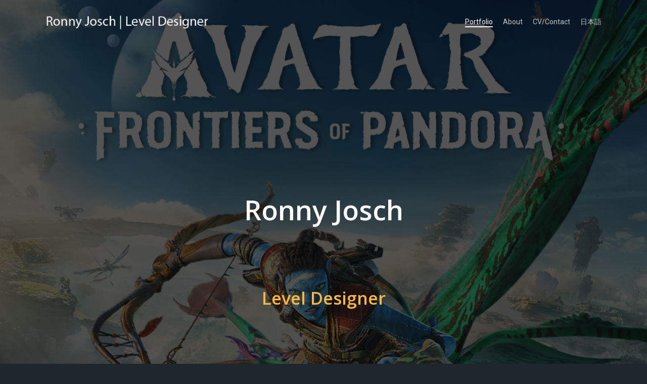

--- FILE ---
content_type: text/html; charset=UTF-8
request_url: https://ronnyjosch.com/
body_size: 38088
content:
<!doctype html>
<html lang="en-US" class="no-js">
<head>
	<meta charset="UTF-8">
	<meta name="viewport" content="width=device-width, initial-scale=1, maximum-scale=1, user-scalable=0" /><title>Ronny Josch &#8211; Level Designer</title>
<meta name='robots' content='max-image-preview:large' />
	<style>img:is([sizes="auto" i], [sizes^="auto," i]) { contain-intrinsic-size: 3000px 1500px }</style>
	<link rel='dns-prefetch' href='//fonts.googleapis.com' />
<link rel="alternate" type="application/rss+xml" title="Ronny Josch &raquo; Feed" href="https://ronnyjosch.com/feed/" />
<link rel="alternate" type="application/rss+xml" title="Ronny Josch &raquo; Comments Feed" href="https://ronnyjosch.com/comments/feed/" />
<script type="text/javascript">
/* <![CDATA[ */
window._wpemojiSettings = {"baseUrl":"https:\/\/s.w.org\/images\/core\/emoji\/15.0.3\/72x72\/","ext":".png","svgUrl":"https:\/\/s.w.org\/images\/core\/emoji\/15.0.3\/svg\/","svgExt":".svg","source":{"concatemoji":"https:\/\/ronnyjosch.com\/wp-includes\/js\/wp-emoji-release.min.js?ver=6.7.4"}};
/*! This file is auto-generated */
!function(i,n){var o,s,e;function c(e){try{var t={supportTests:e,timestamp:(new Date).valueOf()};sessionStorage.setItem(o,JSON.stringify(t))}catch(e){}}function p(e,t,n){e.clearRect(0,0,e.canvas.width,e.canvas.height),e.fillText(t,0,0);var t=new Uint32Array(e.getImageData(0,0,e.canvas.width,e.canvas.height).data),r=(e.clearRect(0,0,e.canvas.width,e.canvas.height),e.fillText(n,0,0),new Uint32Array(e.getImageData(0,0,e.canvas.width,e.canvas.height).data));return t.every(function(e,t){return e===r[t]})}function u(e,t,n){switch(t){case"flag":return n(e,"\ud83c\udff3\ufe0f\u200d\u26a7\ufe0f","\ud83c\udff3\ufe0f\u200b\u26a7\ufe0f")?!1:!n(e,"\ud83c\uddfa\ud83c\uddf3","\ud83c\uddfa\u200b\ud83c\uddf3")&&!n(e,"\ud83c\udff4\udb40\udc67\udb40\udc62\udb40\udc65\udb40\udc6e\udb40\udc67\udb40\udc7f","\ud83c\udff4\u200b\udb40\udc67\u200b\udb40\udc62\u200b\udb40\udc65\u200b\udb40\udc6e\u200b\udb40\udc67\u200b\udb40\udc7f");case"emoji":return!n(e,"\ud83d\udc26\u200d\u2b1b","\ud83d\udc26\u200b\u2b1b")}return!1}function f(e,t,n){var r="undefined"!=typeof WorkerGlobalScope&&self instanceof WorkerGlobalScope?new OffscreenCanvas(300,150):i.createElement("canvas"),a=r.getContext("2d",{willReadFrequently:!0}),o=(a.textBaseline="top",a.font="600 32px Arial",{});return e.forEach(function(e){o[e]=t(a,e,n)}),o}function t(e){var t=i.createElement("script");t.src=e,t.defer=!0,i.head.appendChild(t)}"undefined"!=typeof Promise&&(o="wpEmojiSettingsSupports",s=["flag","emoji"],n.supports={everything:!0,everythingExceptFlag:!0},e=new Promise(function(e){i.addEventListener("DOMContentLoaded",e,{once:!0})}),new Promise(function(t){var n=function(){try{var e=JSON.parse(sessionStorage.getItem(o));if("object"==typeof e&&"number"==typeof e.timestamp&&(new Date).valueOf()<e.timestamp+604800&&"object"==typeof e.supportTests)return e.supportTests}catch(e){}return null}();if(!n){if("undefined"!=typeof Worker&&"undefined"!=typeof OffscreenCanvas&&"undefined"!=typeof URL&&URL.createObjectURL&&"undefined"!=typeof Blob)try{var e="postMessage("+f.toString()+"("+[JSON.stringify(s),u.toString(),p.toString()].join(",")+"));",r=new Blob([e],{type:"text/javascript"}),a=new Worker(URL.createObjectURL(r),{name:"wpTestEmojiSupports"});return void(a.onmessage=function(e){c(n=e.data),a.terminate(),t(n)})}catch(e){}c(n=f(s,u,p))}t(n)}).then(function(e){for(var t in e)n.supports[t]=e[t],n.supports.everything=n.supports.everything&&n.supports[t],"flag"!==t&&(n.supports.everythingExceptFlag=n.supports.everythingExceptFlag&&n.supports[t]);n.supports.everythingExceptFlag=n.supports.everythingExceptFlag&&!n.supports.flag,n.DOMReady=!1,n.readyCallback=function(){n.DOMReady=!0}}).then(function(){return e}).then(function(){var e;n.supports.everything||(n.readyCallback(),(e=n.source||{}).concatemoji?t(e.concatemoji):e.wpemoji&&e.twemoji&&(t(e.twemoji),t(e.wpemoji)))}))}((window,document),window._wpemojiSettings);
/* ]]> */
</script>
<style id='wp-emoji-styles-inline-css' type='text/css'>

	img.wp-smiley, img.emoji {
		display: inline !important;
		border: none !important;
		box-shadow: none !important;
		height: 1em !important;
		width: 1em !important;
		margin: 0 0.07em !important;
		vertical-align: -0.1em !important;
		background: none !important;
		padding: 0 !important;
	}
</style>
<link rel='stylesheet' id='wp-block-library-css' href='https://ronnyjosch.com/wp-includes/css/dist/block-library/style.min.css?ver=6.7.4' type='text/css' media='all' />
<style id='global-styles-inline-css' type='text/css'>
:root{--wp--preset--aspect-ratio--square: 1;--wp--preset--aspect-ratio--4-3: 4/3;--wp--preset--aspect-ratio--3-4: 3/4;--wp--preset--aspect-ratio--3-2: 3/2;--wp--preset--aspect-ratio--2-3: 2/3;--wp--preset--aspect-ratio--16-9: 16/9;--wp--preset--aspect-ratio--9-16: 9/16;--wp--preset--color--black: #000000;--wp--preset--color--cyan-bluish-gray: #abb8c3;--wp--preset--color--white: #ffffff;--wp--preset--color--pale-pink: #f78da7;--wp--preset--color--vivid-red: #cf2e2e;--wp--preset--color--luminous-vivid-orange: #ff6900;--wp--preset--color--luminous-vivid-amber: #fcb900;--wp--preset--color--light-green-cyan: #7bdcb5;--wp--preset--color--vivid-green-cyan: #00d084;--wp--preset--color--pale-cyan-blue: #8ed1fc;--wp--preset--color--vivid-cyan-blue: #0693e3;--wp--preset--color--vivid-purple: #9b51e0;--wp--preset--gradient--vivid-cyan-blue-to-vivid-purple: linear-gradient(135deg,rgba(6,147,227,1) 0%,rgb(155,81,224) 100%);--wp--preset--gradient--light-green-cyan-to-vivid-green-cyan: linear-gradient(135deg,rgb(122,220,180) 0%,rgb(0,208,130) 100%);--wp--preset--gradient--luminous-vivid-amber-to-luminous-vivid-orange: linear-gradient(135deg,rgba(252,185,0,1) 0%,rgba(255,105,0,1) 100%);--wp--preset--gradient--luminous-vivid-orange-to-vivid-red: linear-gradient(135deg,rgba(255,105,0,1) 0%,rgb(207,46,46) 100%);--wp--preset--gradient--very-light-gray-to-cyan-bluish-gray: linear-gradient(135deg,rgb(238,238,238) 0%,rgb(169,184,195) 100%);--wp--preset--gradient--cool-to-warm-spectrum: linear-gradient(135deg,rgb(74,234,220) 0%,rgb(151,120,209) 20%,rgb(207,42,186) 40%,rgb(238,44,130) 60%,rgb(251,105,98) 80%,rgb(254,248,76) 100%);--wp--preset--gradient--blush-light-purple: linear-gradient(135deg,rgb(255,206,236) 0%,rgb(152,150,240) 100%);--wp--preset--gradient--blush-bordeaux: linear-gradient(135deg,rgb(254,205,165) 0%,rgb(254,45,45) 50%,rgb(107,0,62) 100%);--wp--preset--gradient--luminous-dusk: linear-gradient(135deg,rgb(255,203,112) 0%,rgb(199,81,192) 50%,rgb(65,88,208) 100%);--wp--preset--gradient--pale-ocean: linear-gradient(135deg,rgb(255,245,203) 0%,rgb(182,227,212) 50%,rgb(51,167,181) 100%);--wp--preset--gradient--electric-grass: linear-gradient(135deg,rgb(202,248,128) 0%,rgb(113,206,126) 100%);--wp--preset--gradient--midnight: linear-gradient(135deg,rgb(2,3,129) 0%,rgb(40,116,252) 100%);--wp--preset--font-size--small: 13px;--wp--preset--font-size--medium: 20px;--wp--preset--font-size--large: 36px;--wp--preset--font-size--x-large: 42px;--wp--preset--spacing--20: 0.44rem;--wp--preset--spacing--30: 0.67rem;--wp--preset--spacing--40: 1rem;--wp--preset--spacing--50: 1.5rem;--wp--preset--spacing--60: 2.25rem;--wp--preset--spacing--70: 3.38rem;--wp--preset--spacing--80: 5.06rem;--wp--preset--shadow--natural: 6px 6px 9px rgba(0, 0, 0, 0.2);--wp--preset--shadow--deep: 12px 12px 50px rgba(0, 0, 0, 0.4);--wp--preset--shadow--sharp: 6px 6px 0px rgba(0, 0, 0, 0.2);--wp--preset--shadow--outlined: 6px 6px 0px -3px rgba(255, 255, 255, 1), 6px 6px rgba(0, 0, 0, 1);--wp--preset--shadow--crisp: 6px 6px 0px rgba(0, 0, 0, 1);}:root { --wp--style--global--content-size: 1300px;--wp--style--global--wide-size: 1300px; }:where(body) { margin: 0; }.wp-site-blocks > .alignleft { float: left; margin-right: 2em; }.wp-site-blocks > .alignright { float: right; margin-left: 2em; }.wp-site-blocks > .aligncenter { justify-content: center; margin-left: auto; margin-right: auto; }:where(.is-layout-flex){gap: 0.5em;}:where(.is-layout-grid){gap: 0.5em;}.is-layout-flow > .alignleft{float: left;margin-inline-start: 0;margin-inline-end: 2em;}.is-layout-flow > .alignright{float: right;margin-inline-start: 2em;margin-inline-end: 0;}.is-layout-flow > .aligncenter{margin-left: auto !important;margin-right: auto !important;}.is-layout-constrained > .alignleft{float: left;margin-inline-start: 0;margin-inline-end: 2em;}.is-layout-constrained > .alignright{float: right;margin-inline-start: 2em;margin-inline-end: 0;}.is-layout-constrained > .aligncenter{margin-left: auto !important;margin-right: auto !important;}.is-layout-constrained > :where(:not(.alignleft):not(.alignright):not(.alignfull)){max-width: var(--wp--style--global--content-size);margin-left: auto !important;margin-right: auto !important;}.is-layout-constrained > .alignwide{max-width: var(--wp--style--global--wide-size);}body .is-layout-flex{display: flex;}.is-layout-flex{flex-wrap: wrap;align-items: center;}.is-layout-flex > :is(*, div){margin: 0;}body .is-layout-grid{display: grid;}.is-layout-grid > :is(*, div){margin: 0;}body{padding-top: 0px;padding-right: 0px;padding-bottom: 0px;padding-left: 0px;}:root :where(.wp-element-button, .wp-block-button__link){background-color: #32373c;border-width: 0;color: #fff;font-family: inherit;font-size: inherit;line-height: inherit;padding: calc(0.667em + 2px) calc(1.333em + 2px);text-decoration: none;}.has-black-color{color: var(--wp--preset--color--black) !important;}.has-cyan-bluish-gray-color{color: var(--wp--preset--color--cyan-bluish-gray) !important;}.has-white-color{color: var(--wp--preset--color--white) !important;}.has-pale-pink-color{color: var(--wp--preset--color--pale-pink) !important;}.has-vivid-red-color{color: var(--wp--preset--color--vivid-red) !important;}.has-luminous-vivid-orange-color{color: var(--wp--preset--color--luminous-vivid-orange) !important;}.has-luminous-vivid-amber-color{color: var(--wp--preset--color--luminous-vivid-amber) !important;}.has-light-green-cyan-color{color: var(--wp--preset--color--light-green-cyan) !important;}.has-vivid-green-cyan-color{color: var(--wp--preset--color--vivid-green-cyan) !important;}.has-pale-cyan-blue-color{color: var(--wp--preset--color--pale-cyan-blue) !important;}.has-vivid-cyan-blue-color{color: var(--wp--preset--color--vivid-cyan-blue) !important;}.has-vivid-purple-color{color: var(--wp--preset--color--vivid-purple) !important;}.has-black-background-color{background-color: var(--wp--preset--color--black) !important;}.has-cyan-bluish-gray-background-color{background-color: var(--wp--preset--color--cyan-bluish-gray) !important;}.has-white-background-color{background-color: var(--wp--preset--color--white) !important;}.has-pale-pink-background-color{background-color: var(--wp--preset--color--pale-pink) !important;}.has-vivid-red-background-color{background-color: var(--wp--preset--color--vivid-red) !important;}.has-luminous-vivid-orange-background-color{background-color: var(--wp--preset--color--luminous-vivid-orange) !important;}.has-luminous-vivid-amber-background-color{background-color: var(--wp--preset--color--luminous-vivid-amber) !important;}.has-light-green-cyan-background-color{background-color: var(--wp--preset--color--light-green-cyan) !important;}.has-vivid-green-cyan-background-color{background-color: var(--wp--preset--color--vivid-green-cyan) !important;}.has-pale-cyan-blue-background-color{background-color: var(--wp--preset--color--pale-cyan-blue) !important;}.has-vivid-cyan-blue-background-color{background-color: var(--wp--preset--color--vivid-cyan-blue) !important;}.has-vivid-purple-background-color{background-color: var(--wp--preset--color--vivid-purple) !important;}.has-black-border-color{border-color: var(--wp--preset--color--black) !important;}.has-cyan-bluish-gray-border-color{border-color: var(--wp--preset--color--cyan-bluish-gray) !important;}.has-white-border-color{border-color: var(--wp--preset--color--white) !important;}.has-pale-pink-border-color{border-color: var(--wp--preset--color--pale-pink) !important;}.has-vivid-red-border-color{border-color: var(--wp--preset--color--vivid-red) !important;}.has-luminous-vivid-orange-border-color{border-color: var(--wp--preset--color--luminous-vivid-orange) !important;}.has-luminous-vivid-amber-border-color{border-color: var(--wp--preset--color--luminous-vivid-amber) !important;}.has-light-green-cyan-border-color{border-color: var(--wp--preset--color--light-green-cyan) !important;}.has-vivid-green-cyan-border-color{border-color: var(--wp--preset--color--vivid-green-cyan) !important;}.has-pale-cyan-blue-border-color{border-color: var(--wp--preset--color--pale-cyan-blue) !important;}.has-vivid-cyan-blue-border-color{border-color: var(--wp--preset--color--vivid-cyan-blue) !important;}.has-vivid-purple-border-color{border-color: var(--wp--preset--color--vivid-purple) !important;}.has-vivid-cyan-blue-to-vivid-purple-gradient-background{background: var(--wp--preset--gradient--vivid-cyan-blue-to-vivid-purple) !important;}.has-light-green-cyan-to-vivid-green-cyan-gradient-background{background: var(--wp--preset--gradient--light-green-cyan-to-vivid-green-cyan) !important;}.has-luminous-vivid-amber-to-luminous-vivid-orange-gradient-background{background: var(--wp--preset--gradient--luminous-vivid-amber-to-luminous-vivid-orange) !important;}.has-luminous-vivid-orange-to-vivid-red-gradient-background{background: var(--wp--preset--gradient--luminous-vivid-orange-to-vivid-red) !important;}.has-very-light-gray-to-cyan-bluish-gray-gradient-background{background: var(--wp--preset--gradient--very-light-gray-to-cyan-bluish-gray) !important;}.has-cool-to-warm-spectrum-gradient-background{background: var(--wp--preset--gradient--cool-to-warm-spectrum) !important;}.has-blush-light-purple-gradient-background{background: var(--wp--preset--gradient--blush-light-purple) !important;}.has-blush-bordeaux-gradient-background{background: var(--wp--preset--gradient--blush-bordeaux) !important;}.has-luminous-dusk-gradient-background{background: var(--wp--preset--gradient--luminous-dusk) !important;}.has-pale-ocean-gradient-background{background: var(--wp--preset--gradient--pale-ocean) !important;}.has-electric-grass-gradient-background{background: var(--wp--preset--gradient--electric-grass) !important;}.has-midnight-gradient-background{background: var(--wp--preset--gradient--midnight) !important;}.has-small-font-size{font-size: var(--wp--preset--font-size--small) !important;}.has-medium-font-size{font-size: var(--wp--preset--font-size--medium) !important;}.has-large-font-size{font-size: var(--wp--preset--font-size--large) !important;}.has-x-large-font-size{font-size: var(--wp--preset--font-size--x-large) !important;}
:where(.wp-block-post-template.is-layout-flex){gap: 1.25em;}:where(.wp-block-post-template.is-layout-grid){gap: 1.25em;}
:where(.wp-block-columns.is-layout-flex){gap: 2em;}:where(.wp-block-columns.is-layout-grid){gap: 2em;}
:root :where(.wp-block-pullquote){font-size: 1.5em;line-height: 1.6;}
</style>
<link rel='stylesheet' id='mb.YTPlayer_css-css' href='https://ronnyjosch.com/wp-content/plugins/wpmbytplayer/css/mb.YTPlayer.css?ver=3.3.8' type='text/css' media='screen' />
<link rel='stylesheet' id='trp-language-switcher-style-css' href='https://ronnyjosch.com/wp-content/plugins/translatepress-multilingual/assets/css/trp-language-switcher.css?ver=2.10.5' type='text/css' media='all' />
<link rel='stylesheet' id='cmplz-general-css' href='https://ronnyjosch.com/wp-content/plugins/complianz-gdpr/assets/css/cookieblocker.min.css?ver=1746707292' type='text/css' media='all' />
<link rel='stylesheet' id='font-awesome-css' href='https://ronnyjosch.com/wp-content/themes/salient/css/font-awesome-legacy.min.css?ver=4.7.1' type='text/css' media='all' />
<link rel='stylesheet' id='salient-grid-system-css' href='https://ronnyjosch.com/wp-content/themes/salient/css/build/grid-system.css?ver=17.2.0' type='text/css' media='all' />
<link rel='stylesheet' id='main-styles-css' href='https://ronnyjosch.com/wp-content/themes/salient/css/build/style.css?ver=17.2.0' type='text/css' media='all' />
<style id='main-styles-inline-css' type='text/css'>
html body[data-header-resize="1"] .container-wrap, 
			html body[data-header-format="left-header"][data-header-resize="0"] .container-wrap, 
			html body[data-header-resize="0"] .container-wrap, 
			body[data-header-format="left-header"][data-header-resize="0"] .container-wrap { 
				padding-top: 0; 
			} 
			.main-content > .row > #breadcrumbs.yoast { 
				padding: 20px 0; 
			}
</style>
<link rel='stylesheet' id='nectar-element-highlighted-text-css' href='https://ronnyjosch.com/wp-content/themes/salient/css/build/elements/element-highlighted-text.css?ver=17.2.0' type='text/css' media='all' />
<link rel='stylesheet' id='nectar-linecon-css' href='https://ronnyjosch.com/wp-content/themes/salient/css/linecon.css?ver=17.2.0' type='text/css' media='all' />
<link rel='stylesheet' id='nectar_default_font_open_sans-css' href='https://fonts.googleapis.com/css?family=Open+Sans%3A300%2C400%2C600%2C700&#038;subset=latin%2Clatin-ext' type='text/css' media='all' />
<link rel='stylesheet' id='responsive-css' href='https://ronnyjosch.com/wp-content/themes/salient/css/build/responsive.css?ver=17.2.0' type='text/css' media='all' />
<link rel='stylesheet' id='select2-css' href='https://ronnyjosch.com/wp-content/themes/salient/css/build/plugins/select2.css?ver=4.0.1' type='text/css' media='all' />
<link rel='stylesheet' id='skin-material-css' href='https://ronnyjosch.com/wp-content/themes/salient/css/build/skin-material.css?ver=17.2.0' type='text/css' media='all' />
<link rel='stylesheet' id='salient-wp-menu-dynamic-css' href='https://ronnyjosch.com/wp-content/uploads/salient/menu-dynamic.css?ver=34763' type='text/css' media='all' />
<style id='akismet-widget-style-inline-css' type='text/css'>

			.a-stats {
				--akismet-color-mid-green: #357b49;
				--akismet-color-white: #fff;
				--akismet-color-light-grey: #f6f7f7;

				max-width: 350px;
				width: auto;
			}

			.a-stats * {
				all: unset;
				box-sizing: border-box;
			}

			.a-stats strong {
				font-weight: 600;
			}

			.a-stats a.a-stats__link,
			.a-stats a.a-stats__link:visited,
			.a-stats a.a-stats__link:active {
				background: var(--akismet-color-mid-green);
				border: none;
				box-shadow: none;
				border-radius: 8px;
				color: var(--akismet-color-white);
				cursor: pointer;
				display: block;
				font-family: -apple-system, BlinkMacSystemFont, 'Segoe UI', 'Roboto', 'Oxygen-Sans', 'Ubuntu', 'Cantarell', 'Helvetica Neue', sans-serif;
				font-weight: 500;
				padding: 12px;
				text-align: center;
				text-decoration: none;
				transition: all 0.2s ease;
			}

			/* Extra specificity to deal with TwentyTwentyOne focus style */
			.widget .a-stats a.a-stats__link:focus {
				background: var(--akismet-color-mid-green);
				color: var(--akismet-color-white);
				text-decoration: none;
			}

			.a-stats a.a-stats__link:hover {
				filter: brightness(110%);
				box-shadow: 0 4px 12px rgba(0, 0, 0, 0.06), 0 0 2px rgba(0, 0, 0, 0.16);
			}

			.a-stats .count {
				color: var(--akismet-color-white);
				display: block;
				font-size: 1.5em;
				line-height: 1.4;
				padding: 0 13px;
				white-space: nowrap;
			}
		
</style>
<link rel='stylesheet' id='js_composer_front-css' href='https://ronnyjosch.com/wp-content/themes/salient/css/build/plugins/js_composer.css?ver=17.2.0' type='text/css' media='all' />
<link rel='stylesheet' id='dynamic-css-css' href='https://ronnyjosch.com/wp-content/themes/salient/css/salient-dynamic-styles.css?ver=72427' type='text/css' media='all' />
<style id='dynamic-css-inline-css' type='text/css'>
.no-rgba #header-space{display:none;}@media only screen and (max-width:999px){body #header-space[data-header-mobile-fixed="1"]{display:none;}#header-outer[data-mobile-fixed="false"]{position:absolute;}}@media only screen and (max-width:999px){body:not(.nectar-no-flex-height) #header-space[data-secondary-header-display="full"]:not([data-header-mobile-fixed="false"]){display:block!important;margin-bottom:-50px;}#header-space[data-secondary-header-display="full"][data-header-mobile-fixed="false"]{display:none;}}@media only screen and (min-width:1000px){#header-space{display:none;}.nectar-slider-wrap.first-section,.parallax_slider_outer.first-section,.full-width-content.first-section,.parallax_slider_outer.first-section .swiper-slide .content,.nectar-slider-wrap.first-section .swiper-slide .content,#page-header-bg,.nder-page-header,#page-header-wrap,.full-width-section.first-section{margin-top:0!important;}body #page-header-bg,body #page-header-wrap{height:86px;}body #search-outer{z-index:100000;}}@media only screen and (min-width:1000px){#page-header-wrap.fullscreen-header,#page-header-wrap.fullscreen-header #page-header-bg,html:not(.nectar-box-roll-loaded) .nectar-box-roll > #page-header-bg.fullscreen-header,.nectar_fullscreen_zoom_recent_projects,#nectar_fullscreen_rows:not(.afterLoaded) > div{height:100vh;}.wpb_row.vc_row-o-full-height.top-level,.wpb_row.vc_row-o-full-height.top-level > .col.span_12{min-height:100vh;}#page-header-bg[data-alignment-v="middle"] .span_6 .inner-wrap,#page-header-bg[data-alignment-v="top"] .span_6 .inner-wrap,.blog-archive-header.color-bg .container{padding-top:83px;}#page-header-wrap.container #page-header-bg .span_6 .inner-wrap{padding-top:0;}.nectar-slider-wrap[data-fullscreen="true"]:not(.loaded),.nectar-slider-wrap[data-fullscreen="true"]:not(.loaded) .swiper-container{height:calc(100vh + 2px)!important;}.admin-bar .nectar-slider-wrap[data-fullscreen="true"]:not(.loaded),.admin-bar .nectar-slider-wrap[data-fullscreen="true"]:not(.loaded) .swiper-container{height:calc(100vh - 30px)!important;}}@media only screen and (max-width:999px){#page-header-bg[data-alignment-v="middle"]:not(.fullscreen-header) .span_6 .inner-wrap,#page-header-bg[data-alignment-v="top"] .span_6 .inner-wrap,.blog-archive-header.color-bg .container{padding-top:34px;}.vc_row.top-level.full-width-section:not(.full-width-ns) > .span_12,#page-header-bg[data-alignment-v="bottom"] .span_6 .inner-wrap{padding-top:24px;}}@media only screen and (max-width:690px){.vc_row.top-level.full-width-section:not(.full-width-ns) > .span_12{padding-top:34px;}.vc_row.top-level.full-width-content .nectar-recent-posts-single_featured .recent-post-container > .inner-wrap{padding-top:24px;}}@media only screen and (max-width:999px){.full-width-ns .nectar-slider-wrap .swiper-slide[data-y-pos="middle"] .content,.full-width-ns .nectar-slider-wrap .swiper-slide[data-y-pos="top"] .content{padding-top:30px;}}@media only screen and (max-width:999px){.using-mobile-browser #nectar_fullscreen_rows:not(.afterLoaded):not([data-mobile-disable="on"]) > div{height:calc(100vh - 76px);}.using-mobile-browser .wpb_row.vc_row-o-full-height.top-level,.using-mobile-browser .wpb_row.vc_row-o-full-height.top-level > .col.span_12,[data-permanent-transparent="1"].using-mobile-browser .wpb_row.vc_row-o-full-height.top-level,[data-permanent-transparent="1"].using-mobile-browser .wpb_row.vc_row-o-full-height.top-level > .col.span_12{min-height:calc(100vh - 76px);}html:not(.nectar-box-roll-loaded) .nectar-box-roll > #page-header-bg.fullscreen-header,.nectar_fullscreen_zoom_recent_projects,.nectar-slider-wrap[data-fullscreen="true"]:not(.loaded),.nectar-slider-wrap[data-fullscreen="true"]:not(.loaded) .swiper-container,#nectar_fullscreen_rows:not(.afterLoaded):not([data-mobile-disable="on"]) > div{height:calc(100vh - 1px);}.wpb_row.vc_row-o-full-height.top-level,.wpb_row.vc_row-o-full-height.top-level > .col.span_12{min-height:calc(100vh - 1px);}body[data-transparent-header="false"] #ajax-content-wrap.no-scroll{min-height:calc(100vh - 1px);height:calc(100vh - 1px);}}#nectar_fullscreen_rows{background-color:transparent;}.nectar-shape-divider-wrap{position:absolute;top:auto;bottom:0;left:0;right:0;width:100%;height:150px;z-index:3;transform:translateZ(0);}.post-area.span_9 .nectar-shape-divider-wrap{overflow:hidden;}.nectar-shape-divider-wrap[data-front="true"]{z-index:50;}.nectar-shape-divider-wrap[data-style="waves_opacity"] svg path:first-child{opacity:0.6;}.nectar-shape-divider-wrap[data-style="curve_opacity"] svg path:nth-child(1),.nectar-shape-divider-wrap[data-style="waves_opacity_alt"] svg path:nth-child(1){opacity:0.15;}.nectar-shape-divider-wrap[data-style="curve_opacity"] svg path:nth-child(2),.nectar-shape-divider-wrap[data-style="waves_opacity_alt"] svg path:nth-child(2){opacity:0.3;}.nectar-shape-divider{width:100%;left:0;bottom:-1px;height:100%;position:absolute;}.nectar-shape-divider-wrap.no-color .nectar-shape-divider{fill:#fff;}@media only screen and (max-width:999px){.nectar-shape-divider-wrap:not([data-using-percent-val="true"]) .nectar-shape-divider{height:75%;}.nectar-shape-divider-wrap[data-style="clouds"]:not([data-using-percent-val="true"]) .nectar-shape-divider{height:55%;}}@media only screen and (max-width:690px){.nectar-shape-divider-wrap:not([data-using-percent-val="true"]) .nectar-shape-divider{height:33%;}.nectar-shape-divider-wrap[data-style="clouds"]:not([data-using-percent-val="true"]) .nectar-shape-divider{height:33%;}}#ajax-content-wrap .nectar-shape-divider-wrap[data-height="1"] .nectar-shape-divider,#ajax-content-wrap .nectar-shape-divider-wrap[data-height="1px"] .nectar-shape-divider{height:1px;}.col.padding-5-percent > .vc_column-inner,.col.padding-5-percent > .n-sticky > .vc_column-inner{padding:calc(600px * 0.06);}@media only screen and (max-width:690px){.col.padding-5-percent > .vc_column-inner,.col.padding-5-percent > .n-sticky > .vc_column-inner{padding:calc(100vw * 0.06);}}@media only screen and (min-width:1000px){.col.padding-5-percent > .vc_column-inner,.col.padding-5-percent > .n-sticky > .vc_column-inner{padding:calc((100vw - 180px) * 0.05);}.column_container:not(.vc_col-sm-12) .col.padding-5-percent > .vc_column-inner{padding:calc((100vw - 180px) * 0.025);}}@media only screen and (min-width:1425px){.col.padding-5-percent > .vc_column-inner{padding:calc(1245px * 0.05);}.column_container:not(.vc_col-sm-12) .col.padding-5-percent > .vc_column-inner{padding:calc(1245px * 0.025);}}.full-width-content .col.padding-5-percent > .vc_column-inner{padding:calc(100vw * 0.05);}@media only screen and (max-width:999px){.full-width-content .col.padding-5-percent > .vc_column-inner{padding:calc(100vw * 0.06);}}@media only screen and (min-width:1000px){.full-width-content .column_container:not(.vc_col-sm-12) .col.padding-5-percent > .vc_column-inner{padding:calc(100vw * 0.025);}}.wpb_column[data-cfc="true"] h1,.wpb_column[data-cfc="true"] h2,.wpb_column[data-cfc="true"] h3,.wpb_column[data-cfc="true"] h4,.wpb_column[data-cfc="true"] h5,.wpb_column[data-cfc="true"] h6,.wpb_column[data-cfc="true"] p{color:inherit}.col.padding-2-percent > .vc_column-inner,.col.padding-2-percent > .n-sticky > .vc_column-inner{padding:calc(600px * 0.03);}@media only screen and (max-width:690px){.col.padding-2-percent > .vc_column-inner,.col.padding-2-percent > .n-sticky > .vc_column-inner{padding:calc(100vw * 0.03);}}@media only screen and (min-width:1000px){.col.padding-2-percent > .vc_column-inner,.col.padding-2-percent > .n-sticky > .vc_column-inner{padding:calc((100vw - 180px) * 0.02);}.column_container:not(.vc_col-sm-12) .col.padding-2-percent > .vc_column-inner{padding:calc((100vw - 180px) * 0.01);}}@media only screen and (min-width:1425px){.col.padding-2-percent > .vc_column-inner{padding:calc(1245px * 0.02);}.column_container:not(.vc_col-sm-12) .col.padding-2-percent > .vc_column-inner{padding:calc(1245px * 0.01);}}.full-width-content .col.padding-2-percent > .vc_column-inner{padding:calc(100vw * 0.02);}@media only screen and (max-width:999px){.full-width-content .col.padding-2-percent > .vc_column-inner{padding:calc(100vw * 0.03);}}@media only screen and (min-width:1000px){.full-width-content .column_container:not(.vc_col-sm-12) .col.padding-2-percent > .vc_column-inner{padding:calc(100vw * 0.01);}}#ajax-content-wrap .col[data-padding-pos="top-bottom"]> .vc_column-inner,#ajax-content-wrap .col[data-padding-pos="top-bottom"] > .n-sticky > .vc_column-inner{padding-left:0;padding-right:0}.nectar_icon_wrap i{vertical-align:middle;top:0;}.nectar_icon_wrap i[class*="nectar-brands"]{display:inline-block;}.wpb_wrapper > .nectar_icon_wrap{margin-bottom:0;}.nectar_icon_wrap i{transition:color .25s ease;}.nectar_icon_wrap path{transition:fill .25s ease;}.nectar-pulsate i{display:block;border-radius:200px;background-color:currentColor;position:relative;}.nectar-pulsate i:after{display:block;position:absolute;top:50%;left:50%;content:"";width:100%;height:100%;margin:-50% auto auto -50%;-webkit-transform-origin:50% 50%;transform-origin:50% 50%;border-radius:50%;background-color:currentColor;opacity:1;z-index:11;pointer-events:none;animation:nectar_pulsate 2s cubic-bezier(.2,1,.2,1) infinite;}@keyframes nectar_pulsate{0%{opacity:0.6;transform:scale(1);}100%{opacity:0;transform:scale(3);}}.nectar_icon_wrap[data-style*="default"][data-color*="extra-color-gradient"] .nectar_icon i{border-radius:0!important;text-align:center;}.nectar_icon_wrap[data-style*="default"][data-color*="extra-color-gradient"] .nectar_icon i:before{vertical-align:top;}.nectar_icon_wrap[data-style*="default"][data-color*="extra-color-gradient"] .nectar_icon i[class*="fa-"],.nectar_icon_wrap[data-style*="default"][data-color*="extra-color-gradient"] .nectar_icon i[class^="icon-"]{vertical-align:baseline;}.iconsmind-Puzzle:before{content:"\ec32"}.iconsmind-Code-Window:before{content:"\e91c"}.iconsmind-Clock-Forward:before{content:"\ea1b"}.iconsmind-Handshake:before{content:"\ef17"}.iconsmind-Chrysler-Building:before{content:"\edea"}.iconsmind-Helicopter-2:before{content:"\e9cb"}.iconsmind-Gears:before{content:"\e99c"}.iconsmind-Clapperboard-Open:before{content:"\e979"}.iconsmind-Light-Bulb2:before{content:"\ec23"}.iconsmind-Settings-Window:before{content:"\e936"}.iconsmind-Video-4:before{content:"\e98a"}.iconsmind-Structure:before{content:"\f089"}.iconsmind-Conference:before{content:"\ebc7"}.iconsmind-Ruler-2:before{content:"\f043"}.iconsmind-Home2:before{content:"\ef2f"}.iconsmind-Network-Window:before{content:"\e92f"}.iconsmind-Gear-2:before{content:"\e99b"}.iconsmind-Running:before{content:"\ea67"}.iconsmind-Repeat:before{content:"\ec9f"}.iconsmind-Video-GameController:before{content:"\ec42"}.iconsmind-D-Eyeglasses2:before{content:"\e97b"}.img-with-aniamtion-wrap[data-border-radius="10px"] .img-with-animation,.img-with-aniamtion-wrap[data-border-radius="10px"] .inner,.img-with-aniamtion-wrap[data-border-radius="10px"] .hover-wrap{border-radius:10px;}.img-with-aniamtion-wrap[data-max-width="225%"] .inner{width:225%;display:block;}.img-with-aniamtion-wrap[data-max-width="225%"] img{max-width:100%;width:auto;}.img-with-aniamtion-wrap[data-max-width="225%"][data-shadow*="depth"] img{max-width:none;width:100%;}.right.img-with-aniamtion-wrap[data-max-width="225%"] img{display:block;}.right.img-with-aniamtion-wrap[data-max-width="225%"] img:not([srcset]){width:100%;}.img-with-aniamtion-wrap.right[data-max-width="225%"] .inner{margin-left:-125%;}@media only screen and (max-width :999px){.img-with-aniamtion-wrap[data-max-width="225%"] .inner{max-width:100%;}.img-with-animation[data-max-width="225%"]{max-width:100%;margin-left:0;}}.img-with-aniamtion-wrap[data-max-width="75%"].center .inner{display:inline-block;}.nectar-highlighted-text[data-color="#dd9933"]:not([data-style="text_outline"]) em{background-image:linear-gradient(to right,#dd9933 0,#dd9933 100%);}.nectar-highlighted-text[data-color="#dd9933"]:not([data-style="text_outline"]) em.has-link,.nectar-highlighted-text[data-color="#dd9933"]:not([data-style="text_outline"]) a em{background-image:linear-gradient(to right,#dd9933 0,#dd9933 100%),linear-gradient(to right,#dd9933 0,#dd9933 100%);}@media only screen and (max-width:690px){body .vc_row.bottom_padding_phone_0px{padding-bottom:0!important;}}@media only screen and (max-width:690px){.img-with-aniamtion-wrap.margin_top_phone_120px{margin-top:120px!important;}}.screen-reader-text,.nectar-skip-to-content:not(:focus){border:0;clip:rect(1px,1px,1px,1px);clip-path:inset(50%);height:1px;margin:-1px;overflow:hidden;padding:0;position:absolute!important;width:1px;word-wrap:normal!important;}.row .col img:not([srcset]){width:auto;}.row .col img.img-with-animation.nectar-lazy:not([srcset]){width:100%;}
input[type=text], input[type=email], input[type=password], input[type=tel], input[type=url], input[type=search], input[type=date], textarea {
    color: #ffffff !important;
}
.wpcf7-form p span, .wpcf7-form .wpcf7-not-valid-tip {
    background: #1E272e;
}

.wpcf7 .wpcf7-response-output,div.wpcf7-mail-sent-ok {
    background-color: #ffffff !important;
    border-color: #f6b93b !important;
    color: #000000 !important;
}
</style>
<link rel='stylesheet' id='redux-google-fonts-salient_redux-css' href='https://fonts.googleapis.com/css?family=Roboto%3A400&#038;subset=latin&#038;ver=6.7.4' type='text/css' media='all' />
<script type="text/javascript" src="https://ronnyjosch.com/wp-includes/js/jquery/jquery.min.js?ver=3.7.1" id="jquery-core-js"></script>
<script type="text/javascript" src="https://ronnyjosch.com/wp-includes/js/jquery/jquery-migrate.min.js?ver=3.4.1" id="jquery-migrate-js"></script>
<script></script><link rel="https://api.w.org/" href="https://ronnyjosch.com/wp-json/" /><link rel="alternate" title="JSON" type="application/json" href="https://ronnyjosch.com/wp-json/wp/v2/pages/287" /><link rel="EditURI" type="application/rsd+xml" title="RSD" href="https://ronnyjosch.com/xmlrpc.php?rsd" />
<meta name="generator" content="WordPress 6.7.4" />
<link rel="canonical" href="https://ronnyjosch.com/" />
<link rel='shortlink' href='https://ronnyjosch.com/' />
<link rel="alternate" title="oEmbed (JSON)" type="application/json+oembed" href="https://ronnyjosch.com/wp-json/oembed/1.0/embed?url=https%3A%2F%2Fronnyjosch.com%2F" />
<link rel="alternate" title="oEmbed (XML)" type="text/xml+oembed" href="https://ronnyjosch.com/wp-json/oembed/1.0/embed?url=https%3A%2F%2Fronnyjosch.com%2F&#038;format=xml" />

		<!-- GA Google Analytics @ https://m0n.co/ga -->
		<script async src="https://www.googletagmanager.com/gtag/js?id=G-1PEKC3XSV6"></script>
		<script>
			window.dataLayer = window.dataLayer || [];
			function gtag(){dataLayer.push(arguments);}
			gtag('js', new Date());
			gtag('config', 'G-1PEKC3XSV6');
		</script>

	<script>jQuery(function(){var a=null;setInterval(function(){jQuery(".YTPOverlay").show().each(function(){var b=jQuery(this);jQuery("[class*=ytp_wm_]",b).remove();a="ytp_wm_"+Math.floor(1E5*Math.random());var c=jQuery("<img/>").attr("src","[data-uri]");
ytp_wm=jQuery("<div/>").addClass(a).html(c);c.attr("style","filter:none!important;-webkit-transform:none!important;transform:none!important;padding:0!important;margin:0!important;height:100%!important; width:auto!important;display:block!important;visibility:visible!important;top:0!important;right:0!important;opacity:1!important;position:absolute!important;margin:auto!important;z-index:10000!important;");ytp_wm.attr("style","filter:none!important;-webkit-transform:none!important;transform:none!important;padding:0!important;margin:0!important;display:block!important;position:absolute!important;top:0!important;bottom:0!important;right:0!important;margin:auto!important;z-index:10000!important;width:100%!important;height:100%!important;max-height:220px!important;");
b.prepend(ytp_wm)})},5E3)});</script><link rel="alternate" hreflang="en-US" href="https://ronnyjosch.com/"/>
<link rel="alternate" hreflang="ja" href="https://ronnyjosch.com/ja/"/>
<link rel="alternate" hreflang="en" href="https://ronnyjosch.com/"/>
<link rel="apple-touch-icon" sizes="180x180" href="/wp-content/uploads/fbrfg/apple-touch-icon.png">
<link rel="icon" type="image/png" sizes="32x32" href="/wp-content/uploads/fbrfg/favicon-32x32.png">
<link rel="icon" type="image/png" sizes="16x16" href="/wp-content/uploads/fbrfg/favicon-16x16.png">
<link rel="manifest" href="/wp-content/uploads/fbrfg/site.webmanifest">
<link rel="mask-icon" href="/wp-content/uploads/fbrfg/safari-pinned-tab.svg" color="#1e272e">
<link rel="shortcut icon" href="/wp-content/uploads/fbrfg/favicon.ico">
<meta name="msapplication-TileColor" content="#1e272e">
<meta name="msapplication-config" content="/wp-content/uploads/fbrfg/browserconfig.xml">
<meta name="theme-color" content="#ffffff"><script type="text/javascript"> var root = document.getElementsByTagName( "html" )[0]; root.setAttribute( "class", "js" ); </script><style type="text/css">.recentcomments a{display:inline !important;padding:0 !important;margin:0 !important;}</style><meta name="generator" content="Powered by WPBakery Page Builder - drag and drop page builder for WordPress."/>
<meta name="generator" content="Powered by Slider Revolution 6.7.31 - responsive, Mobile-Friendly Slider Plugin for WordPress with comfortable drag and drop interface." />
<script>function setREVStartSize(e){
			//window.requestAnimationFrame(function() {
				window.RSIW = window.RSIW===undefined ? window.innerWidth : window.RSIW;
				window.RSIH = window.RSIH===undefined ? window.innerHeight : window.RSIH;
				try {
					var pw = document.getElementById(e.c).parentNode.offsetWidth,
						newh;
					pw = pw===0 || isNaN(pw) || (e.l=="fullwidth" || e.layout=="fullwidth") ? window.RSIW : pw;
					e.tabw = e.tabw===undefined ? 0 : parseInt(e.tabw);
					e.thumbw = e.thumbw===undefined ? 0 : parseInt(e.thumbw);
					e.tabh = e.tabh===undefined ? 0 : parseInt(e.tabh);
					e.thumbh = e.thumbh===undefined ? 0 : parseInt(e.thumbh);
					e.tabhide = e.tabhide===undefined ? 0 : parseInt(e.tabhide);
					e.thumbhide = e.thumbhide===undefined ? 0 : parseInt(e.thumbhide);
					e.mh = e.mh===undefined || e.mh=="" || e.mh==="auto" ? 0 : parseInt(e.mh,0);
					if(e.layout==="fullscreen" || e.l==="fullscreen")
						newh = Math.max(e.mh,window.RSIH);
					else{
						e.gw = Array.isArray(e.gw) ? e.gw : [e.gw];
						for (var i in e.rl) if (e.gw[i]===undefined || e.gw[i]===0) e.gw[i] = e.gw[i-1];
						e.gh = e.el===undefined || e.el==="" || (Array.isArray(e.el) && e.el.length==0)? e.gh : e.el;
						e.gh = Array.isArray(e.gh) ? e.gh : [e.gh];
						for (var i in e.rl) if (e.gh[i]===undefined || e.gh[i]===0) e.gh[i] = e.gh[i-1];
											
						var nl = new Array(e.rl.length),
							ix = 0,
							sl;
						e.tabw = e.tabhide>=pw ? 0 : e.tabw;
						e.thumbw = e.thumbhide>=pw ? 0 : e.thumbw;
						e.tabh = e.tabhide>=pw ? 0 : e.tabh;
						e.thumbh = e.thumbhide>=pw ? 0 : e.thumbh;
						for (var i in e.rl) nl[i] = e.rl[i]<window.RSIW ? 0 : e.rl[i];
						sl = nl[0];
						for (var i in nl) if (sl>nl[i] && nl[i]>0) { sl = nl[i]; ix=i;}
						var m = pw>(e.gw[ix]+e.tabw+e.thumbw) ? 1 : (pw-(e.tabw+e.thumbw)) / (e.gw[ix]);
						newh =  (e.gh[ix] * m) + (e.tabh + e.thumbh);
					}
					var el = document.getElementById(e.c);
					if (el!==null && el) el.style.height = newh+"px";
					el = document.getElementById(e.c+"_wrapper");
					if (el!==null && el) {
						el.style.height = newh+"px";
						el.style.display = "block";
					}
				} catch(e){
					console.log("Failure at Presize of Slider:" + e)
				}
			//});
		  };</script>
<style type="text/css" data-type="vc_shortcodes-default-css">.vc_do_custom_heading{margin-bottom:0.625rem;margin-top:0;}.vc_do_custom_heading{margin-bottom:0.625rem;margin-top:0;}.vc_do_custom_heading{margin-bottom:0.625rem;margin-top:0;}.vc_do_custom_heading{margin-bottom:0.625rem;margin-top:0;}.vc_do_custom_heading{margin-bottom:0.625rem;margin-top:0;}</style><style type="text/css" data-type="vc_shortcodes-custom-css">.vc_custom_1587234696356{margin-top: 30% !important;margin-bottom: 8% !important;}.vc_custom_1587231921420{margin-bottom: 15% !important;}.vc_custom_1703884653560{padding-bottom: 20% !important;}.vc_custom_1564411958645{padding-right: 10% !important;}.vc_custom_1741101710851{margin-top: -24px !important;}.vc_custom_1748423811675{margin-bottom: 15px !important;}.vc_custom_1748434854451{padding-left: 10% !important;}.vc_custom_1748423835352{margin-bottom: 15px !important;}.vc_custom_1748424724321{padding-left: 10% !important;}.vc_custom_1748424012738{margin-bottom: 15px !important;}.vc_custom_1748424577179{padding-left: 10% !important;}.vc_custom_1748424028835{margin-bottom: 15px !important;}.vc_custom_1748424179825{padding-left: 10% !important;}.vc_custom_1564411958645{padding-right: 10% !important;}.vc_custom_1741101710851{margin-top: -24px !important;}.vc_custom_1741102987556{margin-bottom: 15px !important;}.vc_custom_1741103164721{padding-left: 10% !important;}.vc_custom_1741103016734{margin-bottom: 15px !important;}.vc_custom_1741104285057{padding-left: 10% !important;}.vc_custom_1741103332075{margin-bottom: 15px !important;}.vc_custom_1742215168893{padding-left: 10% !important;}.vc_custom_1741103322774{margin-bottom: 15px !important;}.vc_custom_1741104528426{padding-left: 10% !important;}.vc_custom_1564411958645{padding-right: 10% !important;}.vc_custom_1704041951436{margin-top: -24px !important;}.vc_custom_1704039245313{margin-bottom: 15px !important;}.vc_custom_1704040671095{padding-left: 10% !important;}.vc_custom_1704039256828{margin-bottom: 15px !important;}.vc_custom_1704040798393{padding-left: 10% !important;}.vc_custom_1704039266920{margin-bottom: 15px !important;}.vc_custom_1704040620881{padding-left: 10% !important;}.vc_custom_1704039277595{margin-bottom: 15px !important;}.vc_custom_1704042145077{padding-left: 10% !important;}.vc_custom_1704039285441{margin-bottom: 15px !important;}.vc_custom_1704042167547{padding-left: 10% !important;}.vc_custom_1704039292292{margin-bottom: 15px !important;}.vc_custom_1704042064118{padding-left: 10% !important;}.vc_custom_1564411958645{padding-right: 10% !important;}.vc_custom_1564412515699{margin-bottom: 15px !important;}.vc_custom_1583930386303{padding-left: 10% !important;}.vc_custom_1585240513194{margin-bottom: 15px !important;}.vc_custom_1583930314878{padding-left: 10% !important;}.vc_custom_1583930670391{margin-bottom: 15px !important;}.vc_custom_1583930740675{padding-left: 10% !important;}.vc_custom_1590065194706{margin-bottom: 15px !important;}.vc_custom_1590065592477{padding-left: 10% !important;}.vc_custom_1564411958645{padding-right: 10% !important;}.vc_custom_1564412515699{margin-bottom: 15px !important;}.vc_custom_1574433642907{padding-left: 10% !important;}.vc_custom_1590069379648{margin-bottom: 15px !important;}.vc_custom_1574433660553{padding-left: 10% !important;}.vc_custom_1564414586950{margin-bottom: 15px !important;}.vc_custom_1574433668146{padding-left: 10% !important;}.vc_custom_1564412538565{margin-bottom: 15px !important;}.vc_custom_1574433674829{padding-left: 10% !important;}.vc_custom_1564411958645{padding-right: 10% !important;}.vc_custom_1564412515699{margin-bottom: 15px !important;}.vc_custom_1574433499646{padding-left: 10% !important;}.vc_custom_1583931471389{margin-bottom: 15px !important;}.vc_custom_1583931995538{padding-left: 10% !important;}.vc_custom_1564579665332{margin-bottom: 15px !important;}.vc_custom_1574433466807{padding-left: 10% !important;}.vc_custom_1564577514628{margin-bottom: 15px !important;}.vc_custom_1574433477182{padding-left: 10% !important;}.vc_custom_1564411958645{padding-right: 10% !important;}.vc_custom_1564412515699{margin-bottom: 15px !important;}.vc_custom_1574433804358{padding-left: 10% !important;}.vc_custom_1564617436549{margin-bottom: 15px !important;}.vc_custom_1574433818286{padding-left: 10% !important;}.vc_custom_1564582625274{margin-bottom: 15px !important;}.vc_custom_1574433811891{padding-left: 10% !important;}.vc_custom_1564583121447{margin-bottom: 15px !important;}.vc_custom_1574433825558{padding-left: 10% !important;}.vc_custom_1564411958645{padding-right: 10% !important;}.vc_custom_1564412515699{margin-bottom: 15px !important;}.vc_custom_1574433846557{padding-left: 10% !important;}.vc_custom_1564661931712{margin-bottom: 15px !important;}.vc_custom_1574433860664{padding-left: 10% !important;}.vc_custom_1564661937807{margin-bottom: 15px !important;}.vc_custom_1574433853412{padding-left: 10% !important;}.vc_custom_1564661922882{margin-bottom: 15px !important;}.vc_custom_1574433866888{padding-left: 10% !important;}.vc_custom_1564411958645{padding-right: 10% !important;}.vc_custom_1564412515699{margin-bottom: 15px !important;}.vc_custom_1574433988293{padding-left: 10% !important;}.vc_custom_1564661931712{margin-bottom: 15px !important;}.vc_custom_1574433995451{padding-left: 10% !important;}.vc_custom_1564661937807{margin-bottom: 15px !important;}.vc_custom_1574434002167{padding-left: 10% !important;}.vc_custom_1564665861624{margin-bottom: 15px !important;}.vc_custom_1574434009441{padding-left: 10% !important;}</style><noscript><style> .wpb_animate_when_almost_visible { opacity: 1; }</style></noscript></head><body class="home page-template-default page page-id-287 translatepress-en_US material wpb-js-composer js-comp-ver-7.8.1 vc_responsive" data-footer-reveal="false" data-footer-reveal-shadow="none" data-header-format="default" data-body-border="off" data-boxed-style="" data-header-breakpoint="1000" data-dropdown-style="minimal" data-cae="easeOutCubic" data-cad="750" data-megamenu-width="contained" data-aie="slide-down" data-ls="fancybox" data-apte="standard" data-hhun="0" data-fancy-form-rcs="1" data-form-style="default" data-form-submit="see-through" data-is="minimal" data-button-style="slightly_rounded_shadow" data-user-account-button="false" data-flex-cols="true" data-col-gap="default" data-header-inherit-rc="false" data-header-search="false" data-animated-anchors="true" data-ajax-transitions="false" data-full-width-header="false" data-slide-out-widget-area="true" data-slide-out-widget-area-style="slide-out-from-right" data-user-set-ocm="off" data-loading-animation="none" data-bg-header="true" data-responsive="1" data-ext-responsive="true" data-ext-padding="90" data-header-resize="1" data-header-color="custom" data-cart="false" data-remove-m-parallax="" data-remove-m-video-bgs="1" data-m-animate="0" data-force-header-trans-color="light" data-smooth-scrolling="0" data-permanent-transparent="false" >
	
	<script type="text/javascript">
	 (function(window, document) {

		document.documentElement.classList.remove("no-js");

		if(navigator.userAgent.match(/(Android|iPod|iPhone|iPad|BlackBerry|IEMobile|Opera Mini)/)) {
			document.body.className += " using-mobile-browser mobile ";
		}
		if(navigator.userAgent.match(/Mac/) && navigator.maxTouchPoints && navigator.maxTouchPoints > 2) {
			document.body.className += " using-ios-device ";
		}

		if( !("ontouchstart" in window) ) {

			var body = document.querySelector("body");
			var winW = window.innerWidth;
			var bodyW = body.clientWidth;

			if (winW > bodyW + 4) {
				body.setAttribute("style", "--scroll-bar-w: " + (winW - bodyW - 4) + "px");
			} else {
				body.setAttribute("style", "--scroll-bar-w: 0px");
			}
		}

	 })(window, document);
   </script><a href="#ajax-content-wrap" class="nectar-skip-to-content">Skip to main content</a><div class="ocm-effect-wrap"><div class="ocm-effect-wrap-inner">	
	<div id="header-space"  data-header-mobile-fixed='1'></div> 
	
		<div id="header-outer" data-has-menu="true" data-has-buttons="no" data-header-button_style="default" data-using-pr-menu="false" data-mobile-fixed="1" data-ptnm="false" data-lhe="animated_underline" data-user-set-bg="#1e272e" data-format="default" data-permanent-transparent="false" data-megamenu-rt="0" data-remove-fixed="0" data-header-resize="1" data-cart="false" data-transparency-option="1" data-box-shadow="large" data-shrink-num="6" data-using-secondary="0" data-using-logo="1" data-logo-height="30" data-m-logo-height="24" data-padding="28" data-full-width="false" data-condense="false" data-transparent-header="true" data-transparent-shadow-helper="false" data-remove-border="true" class="transparent">
		
<div id="search-outer" class="nectar">
	<div id="search">
		<div class="container">
			 <div id="search-box">
				 <div class="inner-wrap">
					 <div class="col span_12">
						  <form role="search" action="https://ronnyjosch.com/" method="GET">
														 <input type="text" name="s"  value="" aria-label="Search" placeholder="Search" />
							 
						<span>Hit enter to search or ESC to close</span>
												</form>
					</div><!--/span_12-->
				</div><!--/inner-wrap-->
			 </div><!--/search-box-->
			 <div id="close"><a href="#" role="button"><span class="screen-reader-text">Close Search</span>
				<span class="close-wrap"> <span class="close-line close-line1" role="presentation"></span> <span class="close-line close-line2" role="presentation"></span> </span>				 </a></div>
		 </div><!--/container-->
	</div><!--/search-->
</div><!--/search-outer-->

<header id="top">
	<div class="container">
		<div class="row">
			<div class="col span_3">
								<a id="logo" href="https://ronnyjosch.com" data-supplied-ml-starting-dark="false" data-supplied-ml-starting="false" data-supplied-ml="false" >
					<img class="stnd skip-lazy dark-version" width="719" height="67" alt="Ronny Josch" src="https://ronnyjosch.com/wp-content/uploads/2020/02/Logo-v.1.png"  /><img class="starting-logo skip-lazy" width="719" height="67" alt="Ronny Josch" src="https://ronnyjosch.com/wp-content/uploads/2020/02/Logo-v.1-white.png"  />				</a>
							</div><!--/span_3-->

			<div class="col span_9 col_last">
									<div class="nectar-mobile-only mobile-header"><div class="inner"></div></div>
													<div class="slide-out-widget-area-toggle mobile-icon slide-out-from-right" data-custom-color="false" data-icon-animation="simple-transform">
						<div> <a href="#slide-out-widget-area" role="button" aria-label="Navigation Menu" aria-expanded="false" class="closed">
							<span class="screen-reader-text">Menu</span><span aria-hidden="true"> <i class="lines-button x2"> <i class="lines"></i> </i> </span>						</a></div>
					</div>
				
									<nav aria-label="Main Menu">
													<ul class="sf-menu">
								<li id="menu-item-13" class="menu-item menu-item-type-post_type menu-item-object-page menu-item-home current-menu-item page_item page-item-287 current_page_item menu-item-has-children nectar-regular-menu-item menu-item-13"><a href="https://ronnyjosch.com/" aria-current="page" aria-haspopup="true" aria-expanded="false"><span class="menu-title-text">Portfolio</span></a>
<ul class="sub-menu">
	<li id="menu-item-1952" class="menu-item menu-item-type-post_type menu-item-object-page nectar-regular-menu-item menu-item-1952"><a href="https://ronnyjosch.com/tom-clancys-the-division-2-battle-for-brooklyn/"><span class="menu-title-text">Tom Clancy’s The Division 2 – Battle for Brooklyn DLC</span></a></li>
	<li id="menu-item-1742" class="menu-item menu-item-type-post_type menu-item-object-page nectar-regular-menu-item menu-item-1742"><a href="https://ronnyjosch.com/avatar-frontiers-of-pandora-secrets-of-the-spires-dlc/"><span class="menu-title-text">Avatar: Frontiers of Pandora – Secrets of The Spires DLC</span></a></li>
	<li id="menu-item-1578" class="menu-item menu-item-type-post_type menu-item-object-page nectar-regular-menu-item menu-item-1578"><a href="https://ronnyjosch.com/avatar-frontiers-of-pandora/"><span class="menu-title-text">Avatar: Frontiers of Pandora</span></a></li>
	<li id="menu-item-1317" class="menu-item menu-item-type-post_type menu-item-object-page nectar-regular-menu-item menu-item-1317"><a href="https://ronnyjosch.com/project-exhibited/"><span class="menu-title-text">Project Exhibited</span></a></li>
	<li id="menu-item-398" class="menu-item menu-item-type-post_type menu-item-object-page nectar-regular-menu-item menu-item-398"><a href="https://ronnyjosch.com/portal-2-community-level/"><span class="menu-title-text">Portal 2 Community Level</span></a></li>
</ul>
</li>
<li id="menu-item-401" class="menu-item menu-item-type-post_type menu-item-object-page nectar-regular-menu-item menu-item-401"><a href="https://ronnyjosch.com/about/"><span class="menu-title-text">About</span></a></li>
<li id="menu-item-1090" class="menu-item menu-item-type-custom menu-item-object-custom nectar-regular-menu-item menu-item-1090"><a href="https://ronnyjosch.com/wp-content/uploads/2025/10/Ronny-Josch-Curriculum-Vitae-2025-October.pdf"><span class="menu-title-text">CV/Contact</span></a></li>
<li id="menu-item-1771" class="trp-language-switcher-container menu-item menu-item-type-post_type menu-item-object-language_switcher nectar-regular-menu-item menu-item-1771"><a href="https://ronnyjosch.com/ja/"><span class="menu-title-text"><span data-no-translation><span class="trp-ls-language-name">日本語</span></span></span></a></li>
							</ul>
													<ul class="buttons sf-menu" data-user-set-ocm="off">

								
							</ul>
						
					</nav>

					
				</div><!--/span_9-->

				
			</div><!--/row-->
					</div><!--/container-->
	</header>		
	</div>
		<div id="ajax-content-wrap">
<div class="container-wrap">
	<div class="container main-content" role="main">
		<div class="row">
			
		<div id="fws_6968795c01c72"  data-column-margin="default" data-midnight="dark"  class="wpb_row vc_row-fluid vc_row top-level full-width-content vc_row-o-equal-height vc_row-flex vc_row-o-content-top"  style="padding-top: 0px; padding-bottom: 0px; "><div class="row-bg-wrap" data-bg-animation="none" data-bg-animation-delay="" data-bg-overlay="false"><div class="inner-wrap row-bg-layer" ><div class="row-bg viewport-desktop"  style=""></div></div></div><div class="row_col_wrap_12 col span_12 dark left">
	<div  class="vc_col-sm-12 vc_hidden-md vc_hidden-sm vc_hidden-xs wpb_column column_container vc_column_container col no-extra-padding inherit_tablet inherit_phone "  data-padding-pos="all" data-has-bg-color="false" data-bg-color="" data-bg-opacity="1" data-animation="" data-delay="0" >
		<div class="vc_column-inner" >
			<div class="wpb_wrapper">
				
			<!-- START Portfolio Highlight Reel by Support Center (manual metrics) REVOLUTION SLIDER 6.7.31 --><p class="rs-p-wp-fix"></p>
			<rs-module-wrap id="rev_slider_21_1_wrapper" data-source="gallery" style="visibility:hidden;background:transparent;padding:0;">
				<rs-module id="rev_slider_21_1" style="" data-version="6.7.31">
					<rs-slides style="overflow: hidden; position: absolute;">
						<rs-slide style="position: absolute;" data-key="rs-189" data-title="Slide" data-in="o:0;" data-out="a:false;">
							<img decoding="async" src="//ronnyjosch.com/wp-content/plugins/revslider/sr6/assets/assets/dummy.png" alt="" title="Portfolio" class="rev-slidebg tp-rs-img rs-lazyload" data-lazyload="//ronnyjosch.com/wp-content/plugins/revslider/sr6/assets/assets/transparent.png" data-no-retina>
							<rs-bgvideo 
								data-video="vc:none;w:100%;h:100%;nse:false;l:loopandnoslidestop;ptimer:false;"
								data-ytid="z4oJIurP6LU"
								data-vatr="version=3&amp;enablejsapi=1&amp;html5=1&amp;controls=0&amp;origin=https://ronnyjosch.com;"
							></rs-bgvideo>
<!---->					</rs-slide>
					</rs-slides>
				</rs-module>
				<script>
					setREVStartSize({c: 'rev_slider_21_1',rl:[1240,1024,778,480],el:[1080],gw:[1240],gh:[1080],type:'hero',justify:'',layout:'fullscreen',offsetContainer:'',offset:'',mh:"1080px"});if (window.RS_MODULES!==undefined && window.RS_MODULES.modules!==undefined && window.RS_MODULES.modules["revslider211"]!==undefined) {window.RS_MODULES.modules["revslider211"].once = false;window.revapi21 = undefined;if (window.RS_MODULES.checkMinimal!==undefined) window.RS_MODULES.checkMinimal()}
				</script>
			</rs-module-wrap>
			<!-- END REVOLUTION SLIDER -->

			</div> 
		</div>
	</div> 
</div></div>
		<div id="fws_6968795c05f14"  data-column-margin="default" data-midnight="dark"  class="wpb_row vc_row-fluid vc_row full-width-content vc_row-o-equal-height vc_row-flex vc_row-o-content-top  bottom_padding_phone_0px"  style="padding-top: 0px; padding-bottom: 0px; "><div class="row-bg-wrap" data-bg-animation="none" data-bg-animation-delay="" data-bg-overlay="true"><div class="inner-wrap row-bg-layer using-image" ><div class="row-bg viewport-desktop using-image using-bg-color"  style="background-image: url(https://ronnyjosch.com/wp-content/uploads/2023/12/5315583e-e266-499d-804d-7560741cdeea.png); background-position: center center; background-repeat: no-repeat; background-color: #151515; "></div></div><div class="row-bg-overlay row-bg-layer" style="background-color:rgba(10,10,10,0.87);  opacity: 0.8; "></div></div><div class="row_col_wrap_12 col span_12 dark left">
	<div  class="vc_col-sm-12 vc_hidden-lg wpb_column column_container vc_column_container col centered-text no-extra-padding inherit_tablet inherit_phone "  data-padding-pos="all" data-has-bg-color="false" data-bg-color="" data-bg-opacity="1" data-animation="" data-delay="0" >
		<div class="vc_column-inner" >
			<div class="wpb_wrapper">
				<div class="nectar-highlighted-text" data-style="full_text" data-exp="default" data-using-custom-color="false" data-animation-delay="false" data-color="" data-color-gradient="" style=""></div><div id="fws_6968795c06281" data-midnight="" data-column-margin="default" class="wpb_row vc_row-fluid vc_row inner_row  vc_custom_1587234696356"  style=""><div class="row-bg-wrap"> <div class="row-bg" ></div> </div><div class="row_col_wrap_12_inner col span_12  left">
	<div style=" color: #ffffff;margin-bottom: 10px; " class="vc_col-sm-12 wpb_column column_container vc_column_container col child_column has-animation no-extra-padding inherit_tablet inherit_phone " data-cfc="true"  data-padding-pos="all" data-has-bg-color="false" data-bg-color="" data-bg-opacity="1" data-animation="fade-in" data-delay="0" >
		<div class="vc_column-inner" >
		<div class="wpb_wrapper">
			<h1 style="color: #ffffff;text-align: center" class="vc_custom_heading vc_do_custom_heading wpb_animate_when_almost_visible wpb_slideInLeft slideInLeft" >Ronny Josch</h1>
		</div> 
	</div>
	</div> 
</div></div><h2 style="text-align: center" class="vc_custom_heading vc_do_custom_heading wpb_animate_when_almost_visible wpb_slideInLeft slideInLeft vc_custom_1587231921420" >Level Designer</h2><h3 style="text-align: center" class="vc_custom_heading vc_do_custom_heading wpb_animate_when_almost_visible wpb_slideInLeft slideInLeft vc_custom_1703884653560" >Currently working as a Level Designer at Ubisoft Massive Entertainment</h3><p style="text-align: center" class="vc_custom_heading vc_do_custom_heading wpb_animate_when_almost_visible wpb_slideInLeft slideInLeft" >Visit on a computer for the best experience</p>
			</div> 
		</div>
	</div> 
</div></div>
		<div id="fws_6968795c06c82"  data-column-margin="default" data-midnight="light" data-top-percent="10%" data-bottom-percent="10%"  class="wpb_row vc_row-fluid vc_row full-width-section vc_row-o-equal-height vc_row-flex vc_row-o-content-top parallax_section"  style="padding-top: calc(100vw * 0.10); padding-bottom: calc(100vw * 0.10); "><div class="row-bg-wrap" data-bg-animation="none" data-bg-animation-delay="" data-bg-overlay="true"><div class="inner-wrap row-bg-layer using-image" ><div class="row-bg viewport-desktop using-image using-bg-color" data-parallax-speed="fast" style="background-image: url(https://ronnyjosch.com/wp-content/uploads/2025/05/Battle-for-Brooklyn-2-flipped.jpg); background-position: center bottom; background-repeat: no-repeat; background-color: #151515; "></div></div><div class="row-bg-overlay row-bg-layer" style="background-color:rgba(10,10,10,0.87);  opacity: 0.8; "></div></div><div class="nectar-shape-divider-wrap " style=" height:25px;"  data-height="25" data-front="" data-style="straight_section" data-position="bottom" ><svg class="nectar-shape-divider" aria-hidden="true" fill="#1e272e" xmlns="http://www.w3.org/2000/svg" viewBox="0 0 100 10" preserveAspectRatio="none"> <polygon points="104 10, 104 0, 0 0, 0 10"></polygon> </svg></div><div class="row_col_wrap_12 col span_12 light left">
	<div  class="vc_col-sm-6 vc_hidden-md vc_hidden-sm vc_hidden-xs wpb_column column_container vc_column_container col padding-5-percent inherit_tablet inherit_phone "  data-padding-pos="all" data-has-bg-color="false" data-bg-color="" data-bg-opacity="1" data-animation="" data-delay="0" >
		<div class="vc_column-inner" >
			<div class="wpb_wrapper">
				<div class="img-with-aniamtion-wrap right" data-max-width="225%" data-max-width-mobile="100%" data-border-radius="10px" data-shadow="x_large_depth" data-animation="fade-in-from-left"  style="margin-top: 100px; ">
      <div class="inner">
        <div class="hover-wrap"> 
          <div class="hover-wrap-inner">
            <a href="https://ronnyjosch.com/wp-content/uploads/2025/05/Battle-for-Brooklyn-4.jpg" class="pp right">
              <img fetchpriority="high" decoding="async" class="img-with-animation skip-lazy" data-delay="0" height="1080" width="1920" data-animation="fade-in-from-left" src="https://ronnyjosch.com/wp-content/uploads/2025/05/Battle-for-Brooklyn-4.jpg" alt="" srcset="https://ronnyjosch.com/wp-content/uploads/2025/05/Battle-for-Brooklyn-4.jpg 1920w, https://ronnyjosch.com/wp-content/uploads/2025/05/Battle-for-Brooklyn-4-300x169.jpg 300w, https://ronnyjosch.com/wp-content/uploads/2025/05/Battle-for-Brooklyn-4-1024x576.jpg 1024w, https://ronnyjosch.com/wp-content/uploads/2025/05/Battle-for-Brooklyn-4-768x432.jpg 768w, https://ronnyjosch.com/wp-content/uploads/2025/05/Battle-for-Brooklyn-4-1536x864.jpg 1536w, https://ronnyjosch.com/wp-content/uploads/2025/05/Battle-for-Brooklyn-4-18x10.jpg 18w" sizes="(max-width: 1920px) 100vw, 1920px" />
            </a>
          </div>
        </div>
      </div>
      </div>
			</div> 
		</div>
	</div> 

	<div  class="vc_col-sm-6 wpb_column column_container vc_column_container col centered-text no-extra-padding inherit_tablet inherit_phone "  data-padding-pos="all" data-has-bg-color="false" data-bg-color="" data-bg-opacity="1" data-animation="" data-delay="0" >
		<div class="vc_column-inner" >
			<div class="wpb_wrapper">
				<div id="fws_6968795c0740a" data-midnight="" data-column-margin="default" class="wpb_row vc_row-fluid vc_row inner_row"  style=""><div class="row-bg-wrap"> <div class="row-bg" ></div> </div><div class="row_col_wrap_12_inner col span_12  left">
	<div style="margin-top: -150px; margin-bottom: -50px; " class="vc_col-sm-12 wpb_column column_container vc_column_container col child_column neg-marg has-animation no-extra-padding inherit_tablet inherit_phone "   data-padding-pos="all" data-has-bg-color="false" data-bg-color="" data-bg-opacity="1" data-animation="fade-in" data-delay="0" >
		<div class="vc_column-inner" >
		<div class="wpb_wrapper">
			<div class="img-with-aniamtion-wrap center margin_top_phone_120px " data-max-width="100%" data-max-width-mobile="default" data-shadow="none" data-animation="fade-in" >
      <div class="inner">
        <div class="hover-wrap"> 
          <div class="hover-wrap-inner">
            <img decoding="async" class="img-with-animation skip-lazy" data-delay="0" height="2636" width="6522" data-animation="fade-in" src="https://ronnyjosch.com/wp-content/uploads/2025/05/TCTD2_BFB_LOGO_FULL_WHITEORANGE-copy@4x.png" alt="" srcset="https://ronnyjosch.com/wp-content/uploads/2025/05/TCTD2_BFB_LOGO_FULL_WHITEORANGE-copy@4x.png 6522w, https://ronnyjosch.com/wp-content/uploads/2025/05/TCTD2_BFB_LOGO_FULL_WHITEORANGE-copy@4x-300x121.png 300w, https://ronnyjosch.com/wp-content/uploads/2025/05/TCTD2_BFB_LOGO_FULL_WHITEORANGE-copy@4x-1024x414.png 1024w, https://ronnyjosch.com/wp-content/uploads/2025/05/TCTD2_BFB_LOGO_FULL_WHITEORANGE-copy@4x-768x310.png 768w, https://ronnyjosch.com/wp-content/uploads/2025/05/TCTD2_BFB_LOGO_FULL_WHITEORANGE-copy@4x-1536x621.png 1536w, https://ronnyjosch.com/wp-content/uploads/2025/05/TCTD2_BFB_LOGO_FULL_WHITEORANGE-copy@4x-2048x828.png 2048w, https://ronnyjosch.com/wp-content/uploads/2025/05/TCTD2_BFB_LOGO_FULL_WHITEORANGE-copy@4x-18x7.png 18w" sizes="(max-width: 6522px) 100vw, 6522px" />
          </div>
        </div>
      </div>
    </div>
		</div> 
	</div>
	</div> 
</div></div><div id="fws_6968795c079ec" data-midnight="" data-column-margin="default" class="wpb_row vc_row-fluid vc_row inner_row"  style=""><div class="row-bg-wrap"> <div class="row-bg" ></div> </div><div class="row_col_wrap_12_inner col span_12  left">
	<div  class="vc_col-sm-12 wpb_column column_container vc_column_container col child_column has-animation no-extra-padding inherit_tablet inherit_phone "   data-padding-pos="all" data-has-bg-color="false" data-bg-color="" data-bg-opacity="1" data-animation="fade-in" data-delay="0" >
		<div class="vc_column-inner" >
		<div class="wpb_wrapper">
			<p style="color: #f6b93b;text-align: left" class="vc_custom_heading vc_do_custom_heading" >"Battle for Brooklyn" is the second major expansion for "Tom Clancy's The Division 2". It's set in the city district of "Brooklyn" in New York, which is where the first Division started.</p>
		</div> 
	</div>
	</div> 
</div></div><div id="fws_6968795c07c4c" data-midnight="" data-column-margin="default" class="wpb_row vc_row-fluid vc_row inner_row"  style=""><div class="row-bg-wrap"> <div class="row-bg" ></div> </div><div class="row_col_wrap_12_inner col span_12  left">
	<div  class="vc_col-sm-3/5 wpb_column column_container vc_column_container col child_column has-animation no-extra-padding inherit_tablet inherit_phone "   data-padding-pos="all" data-has-bg-color="false" data-bg-color="" data-bg-opacity="1" data-animation="fade-in-from-bottom" data-delay="0" >
		<div class="vc_column-inner" >
		<div class="wpb_wrapper">
			<h2 style="color: #ffffff;text-align: left" class="vc_custom_heading vc_do_custom_heading vc_custom_1564411958645" >Project Highlights:</h2>
		</div> 
	</div>
	</div> 

	<div  class="vc_col-sm-2/5 wpb_column column_container vc_column_container col child_column has-animation no-extra-padding inherit_tablet inherit_phone "   data-padding-pos="all" data-has-bg-color="false" data-bg-color="" data-bg-opacity="1" data-animation="fade-in-from-bottom" data-delay="0" >
		<div class="vc_column-inner" >
		<div class="wpb_wrapper">
			
<div class="wpb_text_column wpb_content_element " >
	<div class="wpb_wrapper">
		<h5><strong>Role</strong></h5>
	</div>
</div>



<h4 style="color: #f6b93b;text-align: center" class="vc_custom_heading vc_do_custom_heading vc_custom_1741101710851" >Level Designer</h4>
		</div> 
	</div>
	</div> 
</div></div><div id="fws_6968795c08148" data-midnight="" data-column-margin="default" class="wpb_row vc_row-fluid vc_row inner_row vc_row-o-equal-height vc_row-flex"  style=""><div class="row-bg-wrap"> <div class="row-bg" ></div> </div><div class="row_col_wrap_12_inner col span_12  left">
	<div  class="vc_col-sm-6 wpb_column column_container vc_column_container col child_column has-animation padding-2-percent inherit_tablet inherit_phone "   data-padding-pos="top-bottom" data-has-bg-color="false" data-bg-color="" data-bg-opacity="1" data-animation="fade-in-from-bottom" data-delay="0" >
		<div class="vc_column-inner" >
		<div class="wpb_wrapper">
			<div class="nectar_icon_wrap " data-style="default" data-padding="0px" data-color="accent-color" style="" >
		<div class="nectar_icon" ><span class="im-icon-wrap" data-color="accent-color" style="height: 46px; width: 46px;"><span><svg role="presentation" version="1.1" xmlns="http://www.w3.org/2000/svg" width="46" height="46" viewBox="0 0 32 32">
        <path d="M27.251 25.332h-9.159c-0.216 0-0.419-0.104-0.544-0.281-0.125-0.176-0.156-0.401-0.084-0.605 0.156-0.452 0.296-0.805 0.411-1.097 0.22-0.561 0.308-0.799 0.308-1.045 0-0.827-0.991-1.788-2.268-1.788-1.3 0-2.269 0.908-2.269 1.713 0 0.281 0.127 0.611 0.351 1.208 0.107 0.28 0.232 0.609 0.369 1.009 0.073 0.204 0.040 0.429-0.084 0.605-0.125 0.177-0.328 0.281-0.544 0.281h-9.153c-0.367 0-0.667-0.299-0.667-0.667v-5.252c-0.631 0.169-1.248 0.191-1.26 0.191-1.584 0-2.779-1.548-2.779-3.601 0-2.021 1.24-3.603 2.817-3.603 0.012 0 0.608 0.020 1.221 0.184v-5.249c0-0.368 0.3-0.667 0.667-0.667h9.169c0.217 0 0.419 0.105 0.545 0.283 0.125 0.179 0.155 0.405 0.083 0.609-0.156 0.433-0.293 0.78-0.407 1.068-0.229 0.581-0.331 0.845-0.331 1.1 0 0.827 0.991 1.789 2.269 1.789 1.299 0 2.268-0.905 2.268-1.713 0-0.296-0.135-0.641-0.376-1.279-0.104-0.271-0.224-0.585-0.36-0.967-0.076-0.203-0.041-0.431 0.083-0.608 0.125-0.177 0.328-0.283 0.545-0.283h9.177c0.367 0 0.667 0.299 0.667 0.667v5.467c0.103-0.047 0.191-0.085 0.267-0.127 0.305-0.148 0.569-0.276 1.012-0.276 1.615 0 2.927 1.616 2.927 3.603 0 1.985-1.32 3.601-2.943 3.601-0.443 0-0.701-0.131-1.003-0.275-0.076-0.037-0.159-0.083-0.26-0.127v5.467c0 0.365-0.3 0.664-0.667 0.664zM19.049 23.999h7.533v-5.767c0-0.213 0.101-0.415 0.275-0.536 0.173-0.129 0.393-0.161 0.597-0.095 0.681 0.221 1.061 0.408 1.312 0.528 0.248 0.124 0.284 0.139 0.412 0.139 0.872 0 1.609-1.039 1.609-2.268 0-1.231-0.732-2.269-1.593-2.269-0.131 0-0.169 0.016-0.429 0.14-0.251 0.125-0.636 0.307-1.309 0.528-0.201 0.068-0.421 0.032-0.595-0.095-0.173-0.125-0.275-0.325-0.275-0.536v-5.769h-7.551c0.007 0.016 0.015 0.031 0.020 0.048 0.277 0.729 0.464 1.212 0.464 1.752 0 1.651-1.649 3.047-3.601 3.047-1.917 0-3.603-1.46-3.603-3.123 0-0.523 0.169-0.947 0.424-1.591 0.016-0.043 0.033-0.087 0.052-0.136h-7.541v5.765c0 0.365-0.3 0.667-0.667 0.667-0.283 0-0.527-0.177-0.621-0.424-0.241-0.129-0.897-0.277-1.267-0.277-0.817 0-1.484 1.019-1.484 2.269 0 1.272 0.639 2.268 1.445 2.268 0.381 0 1.063-0.151 1.307-0.283 0.099-0.249 0.339-0.419 0.62-0.419 0.367 0 0.667 0.301 0.667 0.667v5.769h7.531c-0.013-0.031-0.027-0.061-0.035-0.091-0.263-0.695-0.436-1.151-0.436-1.68 0-1.651 1.649-3.047 3.603-3.047 1.917 0 3.601 1.459 3.601 3.121 0 0.509-0.159 0.917-0.4 1.531-0.021 0.052-0.043 0.108-0.065 0.165z"></path>
        </svg></span></span></div>
	</div>
<div class="wpb_text_column wpb_content_element  vc_custom_1748423811675" >
	<div class="wpb_wrapper">
		<h5>Open World Puzzles</h5>
	</div>
</div>



<p style="color: #f6b93b;text-align: left" class="vc_custom_heading vc_do_custom_heading vc_custom_1748434854451" >I was the owner of all 23 open world loot puzzles. They are short environmental puzzles that award the player with gear and resources upon completion.</p>
		</div> 
	</div>
	</div> 

	<div  class="vc_col-sm-6 wpb_column column_container vc_column_container col child_column has-animation padding-2-percent inherit_tablet inherit_phone "   data-padding-pos="top-bottom" data-has-bg-color="false" data-bg-color="" data-bg-opacity="1" data-animation="fade-in-from-bottom" data-delay="100" >
		<div class="vc_column-inner" >
		<div class="wpb_wrapper">
			<div class="nectar_icon_wrap " data-style="default" data-padding="0px" data-color="accent-color" style="margin-bottom: 4px; " >
		<div class="nectar_icon" ><span class="im-icon-wrap" data-color="accent-color" style="height: 46px; width: 46px;"><span><svg role="presentation" version="1.1" xmlns="http://www.w3.org/2000/svg" width="46" height="46" viewBox="0 0 32 32">
        <path d="M31.333 29.333h-30.667c-0.368 0-0.667-0.3-0.667-0.667v-25.333c0-0.367 0.299-0.667 0.667-0.667h30.667c0.367 0 0.667 0.3 0.667 0.667v25.333c0 0.367-0.3 0.667-0.667 0.667zM1.333 28h29.333v-24h-29.333v24zM30.667 9.333h-29.333c-0.368 0-0.667-0.3-0.667-0.667s0.299-0.667 0.667-0.667h29.333c0.367 0 0.667 0.3 0.667 0.667s-0.3 0.667-0.667 0.667zM10.723 25.945c-0.221 0-0.439-0.109-0.565-0.309l-4.056-6.445c-0.145-0.235-0.135-0.528 0.028-0.751l4.056-5.5c0.219-0.3 0.635-0.361 0.932-0.137 0.296 0.219 0.36 0.636 0.14 0.932l-3.785 5.135 3.813 6.060c0.196 0.311 0.103 0.724-0.209 0.917-0.108 0.068-0.232 0.099-0.353 0.099zM21.333 25.945c-0.121 0-0.245-0.031-0.355-0.103-0.312-0.195-0.407-0.607-0.209-0.917l3.813-6.060-3.787-5.136c-0.219-0.297-0.156-0.713 0.14-0.932 0.296-0.22 0.713-0.156 0.932 0.14l4.055 5.5c0.164 0.221 0.175 0.519 0.028 0.751l-4.056 6.445c-0.124 0.203-0.34 0.312-0.561 0.312zM13.333 24.724c-0.111 0-0.221-0.028-0.325-0.084-0.321-0.18-0.436-0.585-0.256-0.912l5.277-9.445c0.18-0.323 0.584-0.439 0.909-0.252 0.32 0.18 0.435 0.584 0.255 0.908l-5.277 9.445c-0.123 0.217-0.349 0.34-0.583 0.34zM4 6c0 0.368-0.299 0.667-0.667 0.667s-0.667-0.299-0.667-0.667c0-0.368 0.299-0.667 0.667-0.667s0.667 0.299 0.667 0.667zM6.667 6c0 0.368-0.299 0.667-0.667 0.667s-0.667-0.299-0.667-0.667c0-0.368 0.299-0.667 0.667-0.667s0.667 0.299 0.667 0.667zM9.333 6c0 0.368-0.299 0.667-0.667 0.667s-0.667-0.299-0.667-0.667c0-0.368 0.299-0.667 0.667-0.667s0.667 0.299 0.667 0.667z"></path>
        </svg></span></span></div>
	</div>
<div class="wpb_text_column wpb_content_element  vc_custom_1748423835352" >
	<div class="wpb_wrapper">
		<h5>Visual Scripting</h5>
	</div>
</div>



<p style="color: #f6b93b;text-align: left" class="vc_custom_heading vc_do_custom_heading vc_custom_1748424724321" >As part of the open world loot puzzles I also owned all the script related to them, needing to improve or sometimes fully rewrite them.</p>
		</div> 
	</div>
	</div> 
</div></div><div id="fws_6968795c0910b" data-midnight="" data-column-margin="default" class="wpb_row vc_row-fluid vc_row inner_row vc_row-o-equal-height vc_row-flex"  style=""><div class="row-bg-wrap"> <div class="row-bg" ></div> </div><div class="row_col_wrap_12_inner col span_12  left">
	<div  class="vc_col-sm-6 wpb_column column_container vc_column_container col child_column has-animation no-extra-padding inherit_tablet inherit_phone "   data-padding-pos="all" data-has-bg-color="false" data-bg-color="" data-bg-opacity="1" data-animation="fade-in-from-bottom" data-delay="0" >
		<div class="vc_column-inner" >
		<div class="wpb_wrapper">
			<div class="nectar_icon_wrap " data-style="default" data-padding="0px" data-color="accent-color" style="" >
		<div class="nectar_icon" ><span class="im-icon-wrap" data-color="accent-color" style="height: 46px; width: 46px;"><span><svg role="presentation" version="1.1" xmlns="http://www.w3.org/2000/svg" width="46" height="46" viewBox="0 0 32 32">
        <path d="M12.491 7.667c5.889 0 10.667 4.776 10.667 10.667s-4.776 10.667-10.667 10.667c-5.891 0-10.667-4.776-10.667-10.667s4.776-10.667 10.667-10.667zM12.491 6.333c-6.616 0-12 5.383-12 12s5.384 12 12 12c6.616 0 12-5.383 12-12s-5.384-12-12-12v0zM28.489 19c-0.367 0-0.667-0.3-0.667-0.667 0-8.455-6.877-15.333-15.333-15.333-0.368 0-0.667-0.3-0.667-0.667s0.299-0.667 0.667-0.667c9.191 0 16.667 7.476 16.667 16.667 0 0.367-0.299 0.667-0.667 0.667zM28.489 19.333c-0.203 0-0.393-0.091-0.524-0.251l-3.456-4.333c-0.232-0.289-0.185-0.707 0.104-0.937 0.287-0.227 0.708-0.184 0.935 0.107l2.789 3.495 1.901-4.049c0.159-0.336 0.555-0.477 0.885-0.323 0.333 0.159 0.476 0.555 0.32 0.888l-2.355 5.021c-0.099 0.209-0.3 0.355-0.528 0.379-0.020 0.003-0.045 0.004-0.072 0.004zM12.491 19c-0.171 0-0.341-0.065-0.472-0.195-0.26-0.257-0.26-0.683 0-0.943l5.333-5.333c0.26-0.257 0.683-0.257 0.943 0 0.26 0.26 0.26 0.685 0 0.943l-5.333 5.333c-0.129 0.129-0.3 0.195-0.471 0.195zM12.491 19c-0.171 0-0.341-0.065-0.472-0.195l-4-4c-0.26-0.257-0.26-0.683 0-0.943 0.26-0.257 0.683-0.257 0.943 0l4 4c0.26 0.26 0.26 0.685 0 0.943-0.129 0.129-0.3 0.195-0.471 0.195z"></path>
        </svg></span></span></div>
	</div>
<div class="wpb_text_column wpb_content_element  vc_custom_1748424012738" >
	<div class="wpb_wrapper">
		<h5>High-Pace Production</h5>
	</div>
</div>



<p style="color: #f6b93b;text-align: left" class="vc_custom_heading vc_do_custom_heading vc_custom_1748424577179" >Joining on short notice late in development, I had to quickly learn the tools, gameplay systems, and design guidelines to get working fast.</p>
		</div> 
	</div>
	</div> 

	<div  class="vc_col-sm-6 wpb_column column_container vc_column_container col child_column has-animation no-extra-padding inherit_tablet inherit_phone "   data-padding-pos="all" data-has-bg-color="false" data-bg-color="" data-bg-opacity="1" data-animation="fade-in-from-bottom" data-delay="100" >
		<div class="vc_column-inner" >
		<div class="wpb_wrapper">
			<div class="nectar_icon_wrap " data-style="default" data-padding="0px" data-color="accent-color" style="" >
		<div class="nectar_icon" ><span class="im-icon-wrap" data-color="accent-color" style="height: 46px; width: 46px;"><span><svg role="presentation" version="1.1" xmlns="http://www.w3.org/2000/svg" width="46" height="46" viewBox="0 0 32 32">
        <path d="M15.796 25.284c-0.756 0-1.476-0.289-1.899-0.568-0.719-0.472-5.948-4.844-6.543-5.341l-1.813-1.527c-0.281-0.237-0.316-0.659-0.079-0.94 0.235-0.28 0.656-0.317 0.94-0.081l1.809 1.524c2.855 2.389 5.976 4.959 6.419 5.251 0.32 0.211 0.889 0.393 1.34 0.341 0.383-0.047 0.5-0.239 0.559-0.401 0.076-0.208 0.251-0.365 0.469-0.417 0.219-0.055 0.443 0.005 0.609 0.155 0.393 0.36 1.008 0.392 1.415 0.233 0.203-0.080 0.455-0.241 0.481-0.552 0.025-0.253 0.191-0.472 0.427-0.563s0.505-0.037 0.693 0.137c0.191 0.175 0.641 0.169 1.009-0.013 0.204-0.101 0.54-0.336 0.497-0.749-0.028-0.259 0.097-0.511 0.321-0.644 0.221-0.133 0.503-0.123 0.719 0.025 0.196 0.137 0.448 0.029 0.601-0.103 0.249-0.212 0.425-0.62 0.18-1.133-0.759-1.579-4.811-5.424-7.305-7.168l-0.021 0.007c-0.708 0.257-0.785 0.28-1.311 0.332-0.661 0.96-1.977 2.6-3.943 1.951-0.623-0.205-1.048-0.673-1.199-1.32-0.337-1.448 0.744-3.459 1.656-4.355 1.5-1.471 4.249-2.743 7.059-1.483 2.601 1.164 4.221 1.644 4.237 1.649 0.355 0.104 0.557 0.473 0.453 0.827s-0.472 0.557-0.827 0.452c-0.069-0.020-1.713-0.507-4.408-1.712-2.199-0.983-4.381 0.041-5.583 1.219-0.736 0.724-1.477 2.297-1.289 3.099 0.045 0.196 0.135 0.297 0.317 0.357 0.996 0.329 1.732-0.403 2.595-1.691 0.111-0.165 0.289-0.272 0.487-0.292l0.245-0.024c0.444-0.043 0.444-0.043 1.053-0.264l0.344-0.125c0.197-0.071 0.421-0.044 0.597 0.073 2.412 1.608 7.071 5.869 8.040 7.889 0.472 0.983 0.271 2.052-0.515 2.723-0.388 0.332-0.847 0.503-1.305 0.484-0.188 0.484-0.572 0.901-1.104 1.167-0.552 0.273-1.161 0.344-1.692 0.221-0.232 0.361-0.587 0.648-1.037 0.823-0.695 0.268-1.484 0.232-2.141-0.068-0.305 0.319-0.725 0.52-1.229 0.579-0.109 0.012-0.22 0.017-0.331 0.017zM13.651 9.495c-0.024 0-0.048-0.001-0.073-0.004-1.367-0.148-4.629-0.245-5.676-0.213-0.311 0.023-0.675-0.279-0.685-0.647-0.012-0.368 0.279-0.675 0.645-0.687 1.103-0.032 4.417 0.065 5.86 0.223 0.365 0.039 0.631 0.368 0.591 0.733-0.035 0.343-0.325 0.595-0.661 0.595zM24.735 20.024c-0.201 0-0.401-0.091-0.531-0.263-0.223-0.293-0.167-0.711 0.128-0.935l1.305-0.989c0.293-0.221 0.712-0.167 0.933 0.128s0.167 0.713-0.128 0.935l-1.305 0.991c-0.12 0.088-0.263 0.133-0.403 0.133zM22.789 22.364c-0.144 0-0.289-0.047-0.413-0.143-0.699-0.552-4.36-3.972-4.515-4.117-0.269-0.251-0.283-0.672-0.031-0.943s0.675-0.281 0.943-0.031c1.047 0.979 3.885 3.616 4.429 4.045 0.289 0.228 0.339 0.647 0.111 0.937-0.131 0.165-0.328 0.251-0.524 0.251zM20.167 23.687c-0.145 0-0.293-0.048-0.417-0.144-0.904-0.724-3.449-3.016-3.833-3.432-0.249-0.271-0.231-0.693 0.040-0.94 0.272-0.251 0.693-0.235 0.943 0.037 0.309 0.336 2.801 2.584 3.684 3.293 0.288 0.229 0.335 0.648 0.105 0.937-0.131 0.163-0.327 0.248-0.521 0.248zM17.153 24.437c-0.151 0-0.304-0.052-0.429-0.159-0.868-0.732-2.063-1.924-2.861-2.779-0.251-0.268-0.236-0.692 0.033-0.943s0.692-0.235 0.943 0.032c0.771 0.827 1.917 1.972 2.745 2.671 0.281 0.237 0.316 0.657 0.080 0.94-0.132 0.156-0.32 0.237-0.511 0.237zM2.395 20.159c-0.832 0-1.443-0.052-1.868-0.153-0.303-0.073-0.513-0.344-0.511-0.653 0.045-4.845 1.3-11.797 1.353-12.089 0.064-0.356 0.397-0.593 0.757-0.54 0.173 0.028 4.283 0.668 5.975 1.259 0.288 0.101 0.473 0.383 0.445 0.687-0.303 3.468-2.672 10.6-2.773 10.901-0.084 0.251-0.307 0.427-0.569 0.451-0.061 0.007-1.472 0.139-2.809 0.139zM1.361 18.784c0.723 0.065 2.497 0.003 3.284-0.055 0.485-1.5 2.116-6.667 2.515-9.647-1.329-0.373-3.511-0.757-4.591-0.939-0.299 1.767-1.1 6.804-1.208 10.64zM29.164 19.807c-1.435 0-2.393-0.109-2.932-0.331-0.191-0.079-0.333-0.24-0.388-0.44-0.511-1.848-2.393-7.141-3.205-8.448-0.101-0.163-0.129-0.361-0.072-0.547 0.057-0.184 0.191-0.335 0.364-0.412 0.096-0.044 2.373-1.053 4.812-1.053 0.516 0 1.009 0.048 1.465 0.137 0.167 0.032 0.313 0.128 0.413 0.265 1.609 2.245 2.287 9.24 2.359 10.028 0.017 0.177-0.040 0.357-0.155 0.492-0.117 0.139-0.284 0.221-0.463 0.235-0.001 0.001-1.043 0.073-2.199 0.073zM27.027 18.325c0.333 0.072 0.967 0.149 2.139 0.149 0.531 0 1.036-0.017 1.419-0.032-0.252-2.309-0.912-6.772-1.904-8.467-0.295-0.043-0.607-0.065-0.933-0.065-1.417 0-2.805 0.401-3.596 0.679 0.937 1.939 2.339 5.939 2.876 7.736z"></path>
        </svg></span></span></div>
	</div>
<div class="wpb_text_column wpb_content_element  vc_custom_1748424028835" >
	<div class="wpb_wrapper">
		<h5>General Support</h5>
	</div>
</div>



<p style="color: #f6b93b;text-align: left" class="vc_custom_heading vc_do_custom_heading vc_custom_1748424179825" >I supported others on the project as needed, including level design, scripting, bugfixing, and implementation for other departments.</p>
		</div> 
	</div>
	</div> 
</div></div><a class="nectar-button jumbo see-through-2  wpb_animate_when_almost_visible wpb_fadeInUp fadeInUp"  role="button" style="margin-top: 5px; margin-right: 25px; border-color: #eb9c00; color: #eb9c00;"  href="https://ronnyjosch.com/tom-clancys-the-division-2-battle-for-brooklyn/" data-color-override="#eb9c00" data-hover-color-override="false" data-hover-text-color-override="#ffffff"><span>MORE</span></a>
			</div> 
		</div>
	</div> 
</div></div>
		<div id="fws_6968795c09e9d"  data-column-margin="default" data-midnight="light" data-top-percent="10%" data-bottom-percent="10%"  class="wpb_row vc_row-fluid vc_row full-width-section vc_row-o-equal-height vc_row-flex vc_row-o-content-top parallax_section"  style="padding-top: calc(100vw * 0.10); padding-bottom: calc(100vw * 0.10); "><div class="row-bg-wrap" data-bg-animation="none" data-bg-animation-delay="" data-bg-overlay="true"><div class="inner-wrap row-bg-layer using-image" ><div class="row-bg viewport-desktop using-image using-bg-color" data-parallax-speed="fast" style="background-image: url(https://ronnyjosch.com/wp-content/uploads/2025/03/Secrets-of-the-Spires-1-flipped.jpg); background-position: center bottom; background-repeat: no-repeat; background-color: #151515; "></div></div><div class="row-bg-overlay row-bg-layer" style="background-color:rgba(10,10,10,0.87);  opacity: 0.8; "></div></div><div class="nectar-shape-divider-wrap " style=" height:25px;"  data-height="25" data-front="" data-style="straight_section" data-position="bottom" ><svg class="nectar-shape-divider" aria-hidden="true" fill="#1e272e" xmlns="http://www.w3.org/2000/svg" viewBox="0 0 100 10" preserveAspectRatio="none"> <polygon points="104 10, 104 0, 0 0, 0 10"></polygon> </svg></div><div class="row_col_wrap_12 col span_12 light left">
	<div  class="vc_col-sm-6 vc_hidden-md vc_hidden-sm vc_hidden-xs wpb_column column_container vc_column_container col padding-5-percent inherit_tablet inherit_phone "  data-padding-pos="all" data-has-bg-color="false" data-bg-color="" data-bg-opacity="1" data-animation="" data-delay="0" >
		<div class="vc_column-inner" >
			<div class="wpb_wrapper">
				<div class="img-with-aniamtion-wrap right" data-max-width="225%" data-max-width-mobile="100%" data-border-radius="10px" data-shadow="x_large_depth" data-animation="fade-in-from-left"  style="margin-top: 150px; ">
      <div class="inner">
        <div class="hover-wrap"> 
          <div class="hover-wrap-inner">
            <a href="https://ronnyjosch.com/wp-content/uploads/2025/03/Secrets-of-the-Spires-Main.jpg" class="pp right">
              <img decoding="async" class="img-with-animation skip-lazy" data-delay="0" height="1080" width="1920" data-animation="fade-in-from-left" src="https://ronnyjosch.com/wp-content/uploads/2025/03/Secrets-of-the-Spires-Main.jpg" alt="" srcset="https://ronnyjosch.com/wp-content/uploads/2025/03/Secrets-of-the-Spires-Main.jpg 1920w, https://ronnyjosch.com/wp-content/uploads/2025/03/Secrets-of-the-Spires-Main-300x169.jpg 300w, https://ronnyjosch.com/wp-content/uploads/2025/03/Secrets-of-the-Spires-Main-1024x576.jpg 1024w, https://ronnyjosch.com/wp-content/uploads/2025/03/Secrets-of-the-Spires-Main-768x432.jpg 768w, https://ronnyjosch.com/wp-content/uploads/2025/03/Secrets-of-the-Spires-Main-1536x864.jpg 1536w" sizes="(max-width: 1920px) 100vw, 1920px" />
            </a>
          </div>
        </div>
      </div>
      </div>
			</div> 
		</div>
	</div> 

	<div  class="vc_col-sm-6 wpb_column column_container vc_column_container col centered-text no-extra-padding inherit_tablet inherit_phone "  data-padding-pos="all" data-has-bg-color="false" data-bg-color="" data-bg-opacity="1" data-animation="" data-delay="0" >
		<div class="vc_column-inner" >
			<div class="wpb_wrapper">
				<div id="fws_6968795c0a517" data-midnight="" data-column-margin="default" class="wpb_row vc_row-fluid vc_row inner_row"  style=""><div class="row-bg-wrap"> <div class="row-bg" ></div> </div><div class="row_col_wrap_12_inner col span_12  left">
	<div style="margin-top: -150px; margin-bottom: -50px; " class="vc_col-sm-12 wpb_column column_container vc_column_container col child_column neg-marg has-animation no-extra-padding inherit_tablet inherit_phone "   data-padding-pos="all" data-has-bg-color="false" data-bg-color="" data-bg-opacity="1" data-animation="fade-in" data-delay="0" >
		<div class="vc_column-inner" >
		<div class="wpb_wrapper">
			<div class="img-with-aniamtion-wrap center custom-size margin_top_phone_120px " data-max-width="100%" data-max-width-mobile="default" data-shadow="none" data-animation="fade-in" >
      <div class="inner">
        <div class="hover-wrap"> 
          <div class="hover-wrap-inner">
            <img decoding="async" class="img-with-animation skip-lazy" data-delay="0" height="604" width="900" data-animation="fade-in" src="https://ronnyjosch.com/wp-content/uploads/2025/02/Avatar-Secrets-of-the-Spire-Transparent-Background-Logo-900x604.png" alt="" srcset="https://ronnyjosch.com/wp-content/uploads/2025/02/Avatar-Secrets-of-the-Spire-Transparent-Background-Logo-900x604.png 900w, https://ronnyjosch.com/wp-content/uploads/2025/02/Avatar-Secrets-of-the-Spire-Transparent-Background-Logo-600x403.png 600w, https://ronnyjosch.com/wp-content/uploads/2025/02/Avatar-Secrets-of-the-Spire-Transparent-Background-Logo-400x269.png 400w" sizes="(max-width: 900px) 100vw, 900px" />
          </div>
        </div>
      </div>
    </div>
		</div> 
	</div>
	</div> 
</div></div><div id="fws_6968795c0ab90" data-midnight="" data-column-margin="default" class="wpb_row vc_row-fluid vc_row inner_row"  style=""><div class="row-bg-wrap"> <div class="row-bg" ></div> </div><div class="row_col_wrap_12_inner col span_12  left">
	<div  class="vc_col-sm-12 wpb_column column_container vc_column_container col child_column has-animation no-extra-padding inherit_tablet inherit_phone "   data-padding-pos="all" data-has-bg-color="false" data-bg-color="" data-bg-opacity="1" data-animation="fade-in" data-delay="0" >
		<div class="vc_column-inner" >
		<div class="wpb_wrapper">
			<p style="color: #f6b93b;text-align: left" class="vc_custom_heading vc_do_custom_heading" >Secrets of the Spires is the second DLC story pack for Avatar: Frontiers of Pandora. It features the Spires of the Clouded Forest, a spectacular new mountainous region in Pandora.</p>
		</div> 
	</div>
	</div> 
</div></div><div id="fws_6968795c0adea" data-midnight="" data-column-margin="default" class="wpb_row vc_row-fluid vc_row inner_row"  style=""><div class="row-bg-wrap"> <div class="row-bg" ></div> </div><div class="row_col_wrap_12_inner col span_12  left">
	<div  class="vc_col-sm-3/5 wpb_column column_container vc_column_container col child_column has-animation no-extra-padding inherit_tablet inherit_phone "   data-padding-pos="all" data-has-bg-color="false" data-bg-color="" data-bg-opacity="1" data-animation="fade-in-from-bottom" data-delay="0" >
		<div class="vc_column-inner" >
		<div class="wpb_wrapper">
			<h2 style="color: #ffffff;text-align: left" class="vc_custom_heading vc_do_custom_heading vc_custom_1564411958645" >Project Highlights:</h2>
		</div> 
	</div>
	</div> 

	<div  class="vc_col-sm-2/5 wpb_column column_container vc_column_container col child_column has-animation no-extra-padding inherit_tablet inherit_phone "   data-padding-pos="all" data-has-bg-color="false" data-bg-color="" data-bg-opacity="1" data-animation="fade-in-from-bottom" data-delay="0" >
		<div class="vc_column-inner" >
		<div class="wpb_wrapper">
			
<div class="wpb_text_column wpb_content_element " >
	<div class="wpb_wrapper">
		<h5><strong>Role</strong></h5>
	</div>
</div>



<h4 style="color: #f6b93b;text-align: center" class="vc_custom_heading vc_do_custom_heading vc_custom_1741101710851" >Level Designer</h4>
		</div> 
	</div>
	</div> 
</div></div><div id="fws_6968795c0b1f9" data-midnight="" data-column-margin="default" class="wpb_row vc_row-fluid vc_row inner_row vc_row-o-equal-height vc_row-flex"  style=""><div class="row-bg-wrap"> <div class="row-bg" ></div> </div><div class="row_col_wrap_12_inner col span_12  left">
	<div  class="vc_col-sm-6 wpb_column column_container vc_column_container col child_column has-animation padding-2-percent inherit_tablet inherit_phone "   data-padding-pos="top-bottom" data-has-bg-color="false" data-bg-color="" data-bg-opacity="1" data-animation="fade-in-from-bottom" data-delay="0" >
		<div class="vc_column-inner" >
		<div class="wpb_wrapper">
			<div class="nectar_icon_wrap " data-style="default" data-padding="0px" data-color="accent-color" style="" >
		<div class="nectar_icon" ><span class="im-icon-wrap" data-color="accent-color" style="height: 46px; width: 46px;"><span><svg role="presentation" version="1.1" xmlns="http://www.w3.org/2000/svg" width="46" height="46" viewBox="0 0 32 32">
        <path d="M20 31.667h-8c-0.368 0-0.667-0.3-0.667-0.667v-18.667c0-0.368 0.299-0.667 0.667-0.667h8c0.367 0 0.667 0.299 0.667 0.667v18.667c0 0.367-0.3 0.667-0.667 0.667zM12.667 30.333h6.667v-17.333h-6.667v17.333zM19.145 13c-0.367 0-0.667-0.299-0.667-0.667 0-1.511-1.472-4.009-2.48-5.131-1.009 1.121-2.48 3.62-2.48 5.131 0 0.368-0.299 0.667-0.667 0.667s-0.667-0.299-0.667-0.667c0-2.24 2.236-5.652 3.4-6.577 0.244-0.193 0.587-0.193 0.829 0 1.164 0.924 3.397 4.339 3.397 6.577 0 0.368-0.296 0.667-0.667 0.667zM16 7c-0.368 0-0.667-0.299-0.667-0.667v-5.333c0-0.368 0.299-0.667 0.667-0.667s0.667 0.299 0.667 0.667v5.333c0 0.368-0.299 0.667-0.667 0.667zM22.667 31.667h-13.333c-0.368 0-0.667-0.3-0.667-0.667v-9.333c0-0.367 0.299-0.667 0.667-0.667h2c0.368 0 0.667 0.3 0.667 0.667s-0.299 0.667-0.667 0.667h-1.333v8h12v-8h-1.333c-0.367 0-0.667-0.3-0.667-0.667s0.3-0.667 0.667-0.667h2c0.367 0 0.667 0.3 0.667 0.667v9.333c0 0.367-0.3 0.667-0.667 0.667zM25.333 31.667h-18.667c-0.368 0-0.667-0.3-0.667-0.667v-6.667c0-0.367 0.299-0.667 0.667-0.667h2c0.368 0 0.667 0.3 0.667 0.667s-0.299 0.667-0.667 0.667h-1.333v5.333h17.333v-5.333h-1.333c-0.367 0-0.667-0.3-0.667-0.667s0.3-0.667 0.667-0.667h2c0.367 0 0.667 0.3 0.667 0.667v6.667c0 0.367-0.3 0.667-0.667 0.667z"></path>
        </svg></span></span></div>
	</div>
<div class="wpb_text_column wpb_content_element  vc_custom_1741102987556" >
	<div class="wpb_wrapper">
		<h5>Capital Hub Area</h5>
	</div>
</div>



<p style="color: #f6b93b;text-align: left" class="vc_custom_heading vc_do_custom_heading vc_custom_1741103164721" >I was the level design owner of the main capital hub space of the DLC. This space was used for  major story beats and as an area where players can craft, trade etc.</p>
		</div> 
	</div>
	</div> 

	<div  class="vc_col-sm-6 wpb_column column_container vc_column_container col child_column has-animation padding-2-percent inherit_tablet inherit_phone "   data-padding-pos="top-bottom" data-has-bg-color="false" data-bg-color="" data-bg-opacity="1" data-animation="fade-in-from-bottom" data-delay="100" >
		<div class="vc_column-inner" >
		<div class="wpb_wrapper">
			<div class="nectar_icon_wrap " data-style="default" data-padding="0px" data-color="accent-color" style="margin-bottom: 4px; " >
		<div class="nectar_icon" ><i style="font-size: 46px; line-height: 46px; height: 46px; width: 46px;" class="fa fa-flag-o"></i></div>
	</div>
<div class="wpb_text_column wpb_content_element  vc_custom_1741103016734" >
	<div class="wpb_wrapper">
		<h5>Main Mission Level</h5>
	</div>
</div>



<p style="color: #f6b93b;text-align: left" class="vc_custom_heading vc_do_custom_heading vc_custom_1741104285057" >I led the design of one of the largest DLC levels, averaging an hour of gameplay and featuring stealth, combat, puzzles, and platforming sections.</p>
		</div> 
	</div>
	</div> 
</div></div><div id="fws_6968795c0b7b1" data-midnight="" data-column-margin="default" class="wpb_row vc_row-fluid vc_row inner_row vc_row-o-equal-height vc_row-flex"  style=""><div class="row-bg-wrap"> <div class="row-bg" ></div> </div><div class="row_col_wrap_12_inner col span_12  left">
	<div  class="vc_col-sm-6 wpb_column column_container vc_column_container col child_column has-animation no-extra-padding inherit_tablet inherit_phone "   data-padding-pos="all" data-has-bg-color="false" data-bg-color="" data-bg-opacity="1" data-animation="fade-in-from-bottom" data-delay="0" >
		<div class="vc_column-inner" >
		<div class="wpb_wrapper">
			<div class="nectar_icon_wrap " data-style="default" data-padding="0px" data-color="accent-color" style="" >
		<div class="nectar_icon" ><span class="im-icon-wrap" data-color="accent-color" style="height: 46px; width: 46px;"><span><svg role="presentation" version="1.1" xmlns="http://www.w3.org/2000/svg" width="46" height="46" viewBox="0 0 32 32">
        <path d="M15.796 25.284c-0.756 0-1.476-0.289-1.899-0.568-0.719-0.472-5.948-4.844-6.543-5.341l-1.813-1.527c-0.281-0.237-0.316-0.659-0.079-0.94 0.235-0.28 0.656-0.317 0.94-0.081l1.809 1.524c2.855 2.389 5.976 4.959 6.419 5.251 0.32 0.211 0.889 0.393 1.34 0.341 0.383-0.047 0.5-0.239 0.559-0.401 0.076-0.208 0.251-0.365 0.469-0.417 0.219-0.055 0.443 0.005 0.609 0.155 0.393 0.36 1.008 0.392 1.415 0.233 0.203-0.080 0.455-0.241 0.481-0.552 0.025-0.253 0.191-0.472 0.427-0.563s0.505-0.037 0.693 0.137c0.191 0.175 0.641 0.169 1.009-0.013 0.204-0.101 0.54-0.336 0.497-0.749-0.028-0.259 0.097-0.511 0.321-0.644 0.221-0.133 0.503-0.123 0.719 0.025 0.196 0.137 0.448 0.029 0.601-0.103 0.249-0.212 0.425-0.62 0.18-1.133-0.759-1.579-4.811-5.424-7.305-7.168l-0.021 0.007c-0.708 0.257-0.785 0.28-1.311 0.332-0.661 0.96-1.977 2.6-3.943 1.951-0.623-0.205-1.048-0.673-1.199-1.32-0.337-1.448 0.744-3.459 1.656-4.355 1.5-1.471 4.249-2.743 7.059-1.483 2.601 1.164 4.221 1.644 4.237 1.649 0.355 0.104 0.557 0.473 0.453 0.827s-0.472 0.557-0.827 0.452c-0.069-0.020-1.713-0.507-4.408-1.712-2.199-0.983-4.381 0.041-5.583 1.219-0.736 0.724-1.477 2.297-1.289 3.099 0.045 0.196 0.135 0.297 0.317 0.357 0.996 0.329 1.732-0.403 2.595-1.691 0.111-0.165 0.289-0.272 0.487-0.292l0.245-0.024c0.444-0.043 0.444-0.043 1.053-0.264l0.344-0.125c0.197-0.071 0.421-0.044 0.597 0.073 2.412 1.608 7.071 5.869 8.040 7.889 0.472 0.983 0.271 2.052-0.515 2.723-0.388 0.332-0.847 0.503-1.305 0.484-0.188 0.484-0.572 0.901-1.104 1.167-0.552 0.273-1.161 0.344-1.692 0.221-0.232 0.361-0.587 0.648-1.037 0.823-0.695 0.268-1.484 0.232-2.141-0.068-0.305 0.319-0.725 0.52-1.229 0.579-0.109 0.012-0.22 0.017-0.331 0.017zM13.651 9.495c-0.024 0-0.048-0.001-0.073-0.004-1.367-0.148-4.629-0.245-5.676-0.213-0.311 0.023-0.675-0.279-0.685-0.647-0.012-0.368 0.279-0.675 0.645-0.687 1.103-0.032 4.417 0.065 5.86 0.223 0.365 0.039 0.631 0.368 0.591 0.733-0.035 0.343-0.325 0.595-0.661 0.595zM24.735 20.024c-0.201 0-0.401-0.091-0.531-0.263-0.223-0.293-0.167-0.711 0.128-0.935l1.305-0.989c0.293-0.221 0.712-0.167 0.933 0.128s0.167 0.713-0.128 0.935l-1.305 0.991c-0.12 0.088-0.263 0.133-0.403 0.133zM22.789 22.364c-0.144 0-0.289-0.047-0.413-0.143-0.699-0.552-4.36-3.972-4.515-4.117-0.269-0.251-0.283-0.672-0.031-0.943s0.675-0.281 0.943-0.031c1.047 0.979 3.885 3.616 4.429 4.045 0.289 0.228 0.339 0.647 0.111 0.937-0.131 0.165-0.328 0.251-0.524 0.251zM20.167 23.687c-0.145 0-0.293-0.048-0.417-0.144-0.904-0.724-3.449-3.016-3.833-3.432-0.249-0.271-0.231-0.693 0.040-0.94 0.272-0.251 0.693-0.235 0.943 0.037 0.309 0.336 2.801 2.584 3.684 3.293 0.288 0.229 0.335 0.648 0.105 0.937-0.131 0.163-0.327 0.248-0.521 0.248zM17.153 24.437c-0.151 0-0.304-0.052-0.429-0.159-0.868-0.732-2.063-1.924-2.861-2.779-0.251-0.268-0.236-0.692 0.033-0.943s0.692-0.235 0.943 0.032c0.771 0.827 1.917 1.972 2.745 2.671 0.281 0.237 0.316 0.657 0.080 0.94-0.132 0.156-0.32 0.237-0.511 0.237zM2.395 20.159c-0.832 0-1.443-0.052-1.868-0.153-0.303-0.073-0.513-0.344-0.511-0.653 0.045-4.845 1.3-11.797 1.353-12.089 0.064-0.356 0.397-0.593 0.757-0.54 0.173 0.028 4.283 0.668 5.975 1.259 0.288 0.101 0.473 0.383 0.445 0.687-0.303 3.468-2.672 10.6-2.773 10.901-0.084 0.251-0.307 0.427-0.569 0.451-0.061 0.007-1.472 0.139-2.809 0.139zM1.361 18.784c0.723 0.065 2.497 0.003 3.284-0.055 0.485-1.5 2.116-6.667 2.515-9.647-1.329-0.373-3.511-0.757-4.591-0.939-0.299 1.767-1.1 6.804-1.208 10.64zM29.164 19.807c-1.435 0-2.393-0.109-2.932-0.331-0.191-0.079-0.333-0.24-0.388-0.44-0.511-1.848-2.393-7.141-3.205-8.448-0.101-0.163-0.129-0.361-0.072-0.547 0.057-0.184 0.191-0.335 0.364-0.412 0.096-0.044 2.373-1.053 4.812-1.053 0.516 0 1.009 0.048 1.465 0.137 0.167 0.032 0.313 0.128 0.413 0.265 1.609 2.245 2.287 9.24 2.359 10.028 0.017 0.177-0.040 0.357-0.155 0.492-0.117 0.139-0.284 0.221-0.463 0.235-0.001 0.001-1.043 0.073-2.199 0.073zM27.027 18.325c0.333 0.072 0.967 0.149 2.139 0.149 0.531 0 1.036-0.017 1.419-0.032-0.252-2.309-0.912-6.772-1.904-8.467-0.295-0.043-0.607-0.065-0.933-0.065-1.417 0-2.805 0.401-3.596 0.679 0.937 1.939 2.339 5.939 2.876 7.736z"></path>
        </svg></span></span></div>
	</div>
<div class="wpb_text_column wpb_content_element  vc_custom_1741103332075" >
	<div class="wpb_wrapper">
		<h5>Support on Other Levels</h5>
	</div>
</div>



<p style="color: #f6b93b;text-align: left" class="vc_custom_heading vc_do_custom_heading vc_custom_1742215168893" >Using my scripting skills, I managed to finish my level ahead of schedule, leaving extra time to support the team.</p>
		</div> 
	</div>
	</div> 

	<div  class="vc_col-sm-6 wpb_column column_container vc_column_container col child_column has-animation no-extra-padding inherit_tablet inherit_phone "   data-padding-pos="all" data-has-bg-color="false" data-bg-color="" data-bg-opacity="1" data-animation="fade-in-from-bottom" data-delay="100" >
		<div class="vc_column-inner" >
		<div class="wpb_wrapper">
			<div class="nectar_icon_wrap " data-style="default" data-padding="0px" data-color="accent-color" style="" >
		<div class="nectar_icon" ><span class="im-icon-wrap" data-color="accent-color" style="height: 46px; width: 46px;"><span><svg role="presentation" version="1.1" xmlns="http://www.w3.org/2000/svg" width="46" height="46" viewBox="0 0 37 32">
        <path d="M35.083 23.667c-0.009 0-0.019 0-0.027 0h-16.805c-2.497 0-4.528-2.031-4.528-4.528v-2.92l-6.131-1.227c-0.311-0.063-0.536-0.336-0.536-0.653v-3.333c0-0.367 0.299-0.667 0.667-0.667h14.667c7.531 0 13.232 5.352 13.331 12.472 0.020 0.060 0.028 0.128 0.028 0.195 0.001 0.361-0.299 0.661-0.665 0.661zM8.389 13.787l6.131 1.227c0.311 0.063 0.536 0.336 0.536 0.653v3.472c0 1.761 1.433 3.195 3.195 3.195h16.12c-0.341-6.128-5.376-10.667-11.98-10.667h-14l-0.001 2.12zM32.007 21h-9.617c-0.368 0-0.667-0.3-0.667-0.667v-6.667c0-0.367 0.299-0.667 0.667-0.667 3.997 0 8.925 2.672 10.255 7.143 0.060 0.197 0.024 0.417-0.105 0.584-0.123 0.175-0.32 0.273-0.532 0.273zM23.056 19.667h7.989c-1.293-2.824-4.609-5.044-7.989-5.307v5.307zM22.389 11c-0.368 0-0.667-0.3-0.667-0.667v-4c0-0.367 0.299-0.667 0.667-0.667 0.365 0 0.667 0.3 0.667 0.667v4c0 0.367-0.299 0.667-0.667 0.667zM36.389 9h-29.333c-0.368 0-0.667-0.3-0.667-0.667s0.299-0.667 0.667-0.667h29.333c0.365 0 0.667 0.3 0.667 0.667s-0.299 0.667-0.667 0.667zM33.723 26.333h-16c-0.368 0-0.667-0.3-0.667-0.667s0.299-0.667 0.667-0.667h16c0.365 0 0.667 0.3 0.667 0.667s-0.299 0.667-0.667 0.667zM4.805 19.891c-2.649 0-4.805-2.156-4.805-4.807 0-2.647 2.156-4.805 4.805-4.805 0.368 0 0.667 0.3 0.667 0.667s-0.299 0.667-0.667 0.667c-1.915 0-3.472 1.557-3.472 3.472 0 1.917 1.557 3.473 3.472 3.473 1.297 0 2.477-0.715 3.080-1.867 0.171-0.325 0.572-0.447 0.9-0.28 0.327 0.172 0.452 0.577 0.281 0.9-0.835 1.591-2.467 2.58-4.261 2.58z"></path>
        </svg></span></span></div>
	</div>
<div class="wpb_text_column wpb_content_element  vc_custom_1741103322774" >
	<div class="wpb_wrapper">
		<h5>Main Mission Aerial Encounter</h5>
	</div>
</div>



<p style="color: #f6b93b;text-align: left" class="vc_custom_heading vc_do_custom_heading vc_custom_1741104528426" >For the DLC's final mission I designed and implemented a difficult aerial encounter that would engage the player.</p>
		</div> 
	</div>
	</div> 
</div></div><a class="nectar-button jumbo see-through-2  wpb_animate_when_almost_visible wpb_fadeInUp fadeInUp"  role="button" style="margin-top: 5px; margin-right: 25px; border-color: #eb9c00; color: #eb9c00;"  href="https://ronnyjosch.com/avatar-frontiers-of-pandora-secrets-of-the-spires-dlc/" data-color-override="#eb9c00" data-hover-color-override="false" data-hover-text-color-override="#ffffff"><span>MORE</span></a>
			</div> 
		</div>
	</div> 
</div></div>
		<div id="fws_6968795c0c387"  data-column-margin="default" data-midnight="light" data-top-percent="10%" data-bottom-percent="10%"  class="wpb_row vc_row-fluid vc_row full-width-section vc_row-o-equal-height vc_row-flex vc_row-o-content-top parallax_section"  style="padding-top: calc(100vw * 0.10); padding-bottom: calc(100vw * 0.10); "><div class="row-bg-wrap" data-bg-animation="none" data-bg-animation-delay="" data-bg-overlay="true"><div class="inner-wrap row-bg-layer using-image" ><div class="row-bg viewport-desktop using-image using-bg-color" data-parallax-speed="fast" style="background-image: url(https://ronnyjosch.com/wp-content/uploads/2023/12/Background-Main-Page-Converted-3-scaled.jpg); background-position: center center; background-repeat: no-repeat; background-color: #151515; "></div></div><div class="row-bg-overlay row-bg-layer" style="background-color:rgba(10,10,10,0.87);  opacity: 0.8; "></div></div><div class="nectar-shape-divider-wrap " style=" height:25px;"  data-height="25" data-front="" data-style="straight_section" data-position="bottom" ><svg class="nectar-shape-divider" aria-hidden="true" fill="#1e272e" xmlns="http://www.w3.org/2000/svg" viewBox="0 0 100 10" preserveAspectRatio="none"> <polygon points="104 10, 104 0, 0 0, 0 10"></polygon> </svg></div><div class="row_col_wrap_12 col span_12 light left">
	<div  class="vc_col-sm-6 vc_hidden-md vc_hidden-sm vc_hidden-xs wpb_column column_container vc_column_container col padding-5-percent inherit_tablet inherit_phone "  data-padding-pos="all" data-has-bg-color="false" data-bg-color="" data-bg-opacity="1" data-animation="" data-delay="0" >
		<div class="vc_column-inner" >
			<div class="wpb_wrapper">
				<div class="img-with-aniamtion-wrap right" data-max-width="225%" data-max-width-mobile="100%" data-border-radius="10px" data-shadow="x_large_depth" data-animation="fade-in-from-left"  style="margin-top: 250px; ">
      <div class="inner">
        <div class="hover-wrap"> 
          <div class="hover-wrap-inner">
            <a href="https://ronnyjosch.com/wp-content/uploads/2025/05/AFOP_KeyArt_web.jpg" class="pp right">
              <img decoding="async" class="img-with-animation skip-lazy" data-delay="0" height="1080" width="1920" data-animation="fade-in-from-left" src="https://ronnyjosch.com/wp-content/uploads/2025/05/AFOP_KeyArt_web.jpg" alt="" srcset="https://ronnyjosch.com/wp-content/uploads/2025/05/AFOP_KeyArt_web.jpg 1920w, https://ronnyjosch.com/wp-content/uploads/2025/05/AFOP_KeyArt_web-300x169.jpg 300w, https://ronnyjosch.com/wp-content/uploads/2025/05/AFOP_KeyArt_web-1024x576.jpg 1024w, https://ronnyjosch.com/wp-content/uploads/2025/05/AFOP_KeyArt_web-768x432.jpg 768w, https://ronnyjosch.com/wp-content/uploads/2025/05/AFOP_KeyArt_web-1536x864.jpg 1536w, https://ronnyjosch.com/wp-content/uploads/2025/05/AFOP_KeyArt_web-18x10.jpg 18w" sizes="(max-width: 1920px) 100vw, 1920px" />
            </a>
          </div>
        </div>
      </div>
      </div>
			</div> 
		</div>
	</div> 

	<div  class="vc_col-sm-6 wpb_column column_container vc_column_container col centered-text no-extra-padding inherit_tablet inherit_phone "  data-padding-pos="all" data-has-bg-color="false" data-bg-color="" data-bg-opacity="1" data-animation="" data-delay="0" >
		<div class="vc_column-inner" >
			<div class="wpb_wrapper">
				<div id="fws_6968795c0c9d6" data-midnight="" data-column-margin="default" class="wpb_row vc_row-fluid vc_row inner_row"  style=""><div class="row-bg-wrap"> <div class="row-bg" ></div> </div><div class="row_col_wrap_12_inner col span_12  left">
	<div  class="vc_col-sm-12 wpb_column column_container vc_column_container col child_column has-animation no-extra-padding inherit_tablet inherit_phone "   data-padding-pos="all" data-has-bg-color="false" data-bg-color="" data-bg-opacity="1" data-animation="fade-in" data-delay="0" >
		<div class="vc_column-inner" >
		<div class="wpb_wrapper">
			<div class="img-with-aniamtion-wrap center" data-max-width="75%" data-max-width-mobile="default" data-shadow="none" data-animation="fade-in" >
      <div class="inner">
        <div class="hover-wrap"> 
          <div class="hover-wrap-inner">
            <img decoding="async" class="img-with-animation skip-lazy" data-delay="0" height="1632" width="5418" data-animation="fade-in" src="https://ronnyjosch.com/wp-content/uploads/2023/12/AVATAR_Frontiers_of_Pandora_LOGO_RGB_White.png" alt="" srcset="https://ronnyjosch.com/wp-content/uploads/2023/12/AVATAR_Frontiers_of_Pandora_LOGO_RGB_White.png 5418w, https://ronnyjosch.com/wp-content/uploads/2023/12/AVATAR_Frontiers_of_Pandora_LOGO_RGB_White-300x90.png 300w, https://ronnyjosch.com/wp-content/uploads/2023/12/AVATAR_Frontiers_of_Pandora_LOGO_RGB_White-1024x308.png 1024w, https://ronnyjosch.com/wp-content/uploads/2023/12/AVATAR_Frontiers_of_Pandora_LOGO_RGB_White-768x231.png 768w, https://ronnyjosch.com/wp-content/uploads/2023/12/AVATAR_Frontiers_of_Pandora_LOGO_RGB_White-1536x463.png 1536w, https://ronnyjosch.com/wp-content/uploads/2023/12/AVATAR_Frontiers_of_Pandora_LOGO_RGB_White-2048x617.png 2048w" sizes="(max-width: 5418px) 100vw, 5418px" />
          </div>
        </div>
      </div>
    </div>
		</div> 
	</div>
	</div> 
</div></div><div id="fws_6968795c0cea4" data-midnight="" data-column-margin="default" class="wpb_row vc_row-fluid vc_row inner_row"  style=""><div class="row-bg-wrap"> <div class="row-bg" ></div> </div><div class="row_col_wrap_12_inner col span_12  left">
	<div  class="vc_col-sm-12 wpb_column column_container vc_column_container col child_column has-animation no-extra-padding inherit_tablet inherit_phone "   data-padding-pos="all" data-has-bg-color="false" data-bg-color="" data-bg-opacity="1" data-animation="fade-in" data-delay="0" >
		<div class="vc_column-inner" >
		<div class="wpb_wrapper">
			<p style="color: #f6b93b;text-align: left" class="vc_custom_heading vc_do_custom_heading" >A first-person, action-adventure game set in the open world of the Western Frontier of Pandora.</p>
		</div> 
	</div>
	</div> 
</div></div><div id="fws_6968795c0d0c0" data-midnight="" data-column-margin="default" class="wpb_row vc_row-fluid vc_row inner_row"  style=""><div class="row-bg-wrap"> <div class="row-bg" ></div> </div><div class="row_col_wrap_12_inner col span_12  left">
	<div  class="vc_col-sm-3/5 wpb_column column_container vc_column_container col child_column has-animation no-extra-padding inherit_tablet inherit_phone "   data-padding-pos="all" data-has-bg-color="false" data-bg-color="" data-bg-opacity="1" data-animation="fade-in-from-bottom" data-delay="0" >
		<div class="vc_column-inner" >
		<div class="wpb_wrapper">
			<h2 style="color: #ffffff;text-align: left" class="vc_custom_heading vc_do_custom_heading vc_custom_1564411958645" >Project Highlights:</h2>
		</div> 
	</div>
	</div> 

	<div  class="vc_col-sm-2/5 wpb_column column_container vc_column_container col child_column has-animation no-extra-padding inherit_tablet inherit_phone "   data-padding-pos="all" data-has-bg-color="false" data-bg-color="" data-bg-opacity="1" data-animation="fade-in-from-bottom" data-delay="0" >
		<div class="vc_column-inner" >
		<div class="wpb_wrapper">
			
<div class="wpb_text_column wpb_content_element " >
	<div class="wpb_wrapper">
		<h5><strong>Role</strong></h5>
	</div>
</div>



<h4 style="color: #f6b93b;text-align: center" class="vc_custom_heading vc_do_custom_heading vc_custom_1704041951436" >Technical Level Designer</h4>
		</div> 
	</div>
	</div> 
</div></div><div id="fws_6968795c0d4ac" data-midnight="" data-column-margin="default" class="wpb_row vc_row-fluid vc_row inner_row vc_row-o-equal-height vc_row-flex"  style=""><div class="row-bg-wrap"> <div class="row-bg" ></div> </div><div class="row_col_wrap_12_inner col span_12  left">
	<div  class="vc_col-sm-6 wpb_column column_container vc_column_container col child_column has-animation padding-2-percent inherit_tablet inherit_phone "   data-padding-pos="top-bottom" data-has-bg-color="false" data-bg-color="" data-bg-opacity="1" data-animation="fade-in-from-bottom" data-delay="0" >
		<div class="vc_column-inner" >
		<div class="wpb_wrapper">
			<div class="nectar_icon_wrap " data-style="default" data-padding="0px" data-color="accent-color" style="" >
		<div class="nectar_icon" ><i style="font-size: 36px; line-height: 36px; height: 36px; width: 36px;" class="fa fa-globe"></i></div>
	</div>
<div class="wpb_text_column wpb_content_element  vc_custom_1704039245313" >
	<div class="wpb_wrapper">
		<h5>Open World Activities</h5>
	</div>
</div>



<p style="color: #f6b93b;text-align: left" class="vc_custom_heading vc_do_custom_heading vc_custom_1704040671095" >As the Technical Owner, I oversaw the technical side of the majority of key activities available to players in the open world.</p>
		</div> 
	</div>
	</div> 

	<div  class="vc_col-sm-6 wpb_column column_container vc_column_container col child_column has-animation padding-2-percent inherit_tablet inherit_phone "   data-padding-pos="top-bottom" data-has-bg-color="false" data-bg-color="" data-bg-opacity="1" data-animation="fade-in-from-bottom" data-delay="100" >
		<div class="vc_column-inner" >
		<div class="wpb_wrapper">
			<div class="nectar_icon_wrap " data-style="default" data-padding="0px" data-color="accent-color" style="" >
		<div class="nectar_icon" ><span class="im-icon-wrap" data-color="accent-color" style="height: 36px; width: 36px;"><span><svg role="presentation" version="1.1" xmlns="http://www.w3.org/2000/svg" width="36" height="36" viewBox="0 0 32 32">
        <path d="M21.063 20.216c-1.316 0-2.404-1.004-2.531-2.288-0.403-0.132-0.793-0.293-1.171-0.483-0.959 0.789-2.505 0.727-3.407-0.175-0.48-0.476-0.745-1.117-0.745-1.799 0-0.592 0.201-1.155 0.572-1.607-0.192-0.377-0.353-0.769-0.484-1.172-1.284-0.128-2.288-1.215-2.288-2.529s1.004-2.404 2.288-2.529c0.131-0.403 0.293-0.796 0.484-1.171-0.368-0.449-0.572-1.013-0.572-1.608 0-0.68 0.265-1.316 0.745-1.801 0.899-0.899 2.435-0.971 3.407-0.172 0.376-0.193 0.768-0.356 1.171-0.483 0.131-1.284 1.215-2.288 2.531-2.288 1.315 0 2.401 1.005 2.529 2.288 0.403 0.132 0.793 0.296 1.171 0.483 0.964-0.796 2.505-0.729 3.409 0.172 0.479 0.479 0.744 1.12 0.744 1.801 0 0.592-0.201 1.155-0.572 1.607 0.192 0.377 0.355 0.769 0.484 1.172 1.284 0.132 2.287 1.215 2.287 2.529s-1.003 2.401-2.287 2.529c-0.131 0.403-0.293 0.796-0.484 1.172 0.369 0.449 0.572 1.012 0.572 1.607 0 0.68-0.264 1.319-0.747 1.799-0.896 0.901-2.435 0.969-3.404 0.175-0.377 0.193-0.768 0.356-1.172 0.483-0.128 1.284-1.216 2.288-2.531 2.288zM17.213 15.935c0.115 0 0.235 0.031 0.341 0.093 0.565 0.339 1.177 0.591 1.82 0.755 0.325 0.084 0.539 0.399 0.495 0.733l-0.019 0.149c0 0.669 0.541 1.211 1.211 1.211 0.667 0 1.211-0.54 1.211-1.211l-0.020-0.149c-0.043-0.335 0.168-0.647 0.496-0.733 0.643-0.164 1.255-0.417 1.82-0.755 0.292-0.175 0.667-0.104 0.872 0.167 0.021 0.027 0.091 0.139 0.107 0.167 0.391 0.385 1.224 0.421 1.68-0.033 0.229-0.228 0.356-0.531 0.356-0.857 0-0.323-0.127-0.629-0.353-0.857-0.031-0.019-0.115-0.060-0.141-0.084-0.261-0.205-0.331-0.579-0.157-0.863 0.339-0.567 0.592-1.179 0.755-1.816 0.084-0.328 0.392-0.555 0.733-0.497l0.153 0.020c0.668 0 1.209-0.543 1.209-1.211s-0.541-1.211-1.209-1.211c-0.004 0-0.151 0.020-0.153 0.020-0.341 0.035-0.649-0.172-0.733-0.497-0.163-0.639-0.417-1.251-0.755-1.815-0.175-0.291-0.104-0.664 0.163-0.869 0.028-0.021 0.139-0.089 0.168-0.107 0.195-0.196 0.323-0.503 0.323-0.825s-0.123-0.631-0.352-0.859c-0.459-0.461-1.253-0.457-1.712 0-0.017 0.028-0.056 0.109-0.077 0.139-0.205 0.265-0.579 0.339-0.867 0.164-0.568-0.339-1.18-0.593-1.821-0.757-0.327-0.084-0.54-0.399-0.496-0.733l0.019-0.152c0-0.667-0.541-1.211-1.211-1.211-0.667 0-1.209 0.544-1.209 1.211l0.020 0.152c0.043 0.335-0.169 0.649-0.497 0.733-0.64 0.164-1.252 0.419-1.82 0.757-0.287 0.167-0.652 0.101-0.861-0.156-0.023-0.028-0.099-0.144-0.116-0.177-0.396-0.391-1.224-0.425-1.683 0.031-0.229 0.228-0.355 0.531-0.355 0.857s0.125 0.629 0.355 0.857c0.028 0.016 0.109 0.056 0.135 0.076 0.269 0.205 0.34 0.584 0.167 0.872-0.34 0.565-0.595 1.177-0.756 1.817-0.084 0.325-0.4 0.529-0.732 0.497l-0.155-0.023c-0.668 0-1.211 0.543-1.211 1.211s0.543 1.211 1.211 1.211c0.003 0 0.152-0.020 0.155-0.023 0.332-0.057 0.649 0.172 0.732 0.497 0.163 0.64 0.417 1.252 0.756 1.819 0.172 0.288 0.104 0.66-0.161 0.865-0.028 0.023-0.139 0.092-0.169 0.112-0.197 0.195-0.323 0.5-0.323 0.823s0.125 0.629 0.355 0.857c0.457 0.459 1.255 0.459 1.712 0 0.019-0.031 0.061-0.115 0.084-0.143 0.124-0.16 0.319-0.249 0.515-0.249zM21.063 13.176c-1.661 0-3.013-1.353-3.013-3.013s1.352-3.015 3.013-3.015 3.013 1.353 3.013 3.015-1.352 3.013-3.013 3.013zM21.063 8.481c-0.927 0-1.68 0.751-1.68 1.681 0 0.925 0.752 1.68 1.68 1.68s1.68-0.753 1.68-1.68-0.753-1.681-1.68-1.681zM7.015 31.888c-0.195 0-0.389-0.027-0.579-0.081-1.024-0.296-1.659-1.296-1.525-2.316-0.223-0.155-0.437-0.324-0.639-0.507-0.953 0.361-2.105-0.057-2.604-0.952-0.276-0.496-0.343-1.069-0.188-1.615 0.127-0.444 0.388-0.827 0.747-1.103-0.048-0.267-0.080-0.536-0.093-0.809-0.944-0.425-1.459-1.492-1.168-2.516 0.283-0.997 1.295-1.656 2.316-1.527 0.155-0.224 0.324-0.437 0.505-0.639-0.161-0.42-0.181-0.885-0.055-1.329 0.155-0.545 0.513-0.999 1.008-1.272 0.895-0.507 2.1-0.244 2.715 0.557 0.268-0.049 0.54-0.083 0.812-0.092 0.419-0.921 1.515-1.456 2.515-1.167 1.024 0.289 1.659 1.289 1.525 2.312 0.224 0.156 0.439 0.324 0.64 0.507 0.977-0.365 2.107 0.057 2.604 0.953 0.276 0.495 0.343 1.068 0.188 1.613-0.127 0.444-0.388 0.827-0.747 1.103 0.048 0.268 0.080 0.535 0.093 0.808 0.944 0.427 1.459 1.492 1.168 2.517-0.284 0.997-1.292 1.66-2.316 1.528-0.155 0.221-0.323 0.435-0.505 0.639 0.16 0.419 0.181 0.884 0.055 1.329-0.153 0.544-0.513 0.997-1.008 1.272-0.896 0.501-2.101 0.241-2.715-0.559-0.268 0.048-0.539 0.081-0.812 0.093-0.341 0.751-1.096 1.251-1.937 1.251zM4.371 27.481c0.179 0 0.356 0.073 0.487 0.211 0.34 0.361 0.731 0.672 1.163 0.92 0.295 0.171 0.413 0.535 0.275 0.851-0.156 0.503 0.088 0.943 0.507 1.063 0.401 0.109 0.857-0.139 0.973-0.547 0.056-0.328 0.368-0.649 0.695-0.669l0.152 0.003c0.447 0 0.891-0.057 1.321-0.175 0.329-0.091 0.68 0.084 0.8 0.413 0.009 0.025 0.037 0.123 0.043 0.147 0.16 0.271 0.669 0.451 1.043 0.241 0.185-0.103 0.317-0.271 0.376-0.472 0.057-0.2 0.032-0.417-0.069-0.599-0.001 0.017-0.043-0.028-0.077-0.075-0.199-0.272-0.164-0.647 0.083-0.879 0.364-0.343 0.675-0.733 0.921-1.161 0.168-0.289 0.523-0.409 0.831-0.284 0.175 0.067 0.247 0.079 0.32 0.079 0.351 0 0.663-0.239 0.759-0.576 0.119-0.419-0.125-0.857-0.544-0.976-0.335-0.047-0.679-0.356-0.669-0.693 0.015-0.497-0.043-0.993-0.173-1.473-0.088-0.325 0.083-0.667 0.396-0.792 0.031-0.013 0.139-0.044 0.171-0.052 0.112-0.071 0.245-0.24 0.304-0.441 0.057-0.201 0.032-0.416-0.069-0.6-0.205-0.369-0.701-0.509-1.073-0.305v0c0.021 0-0.020 0.035-0.064 0.072-0.271 0.201-0.653 0.173-0.888-0.077-0.339-0.361-0.731-0.672-1.163-0.921-0.289-0.168-0.411-0.527-0.28-0.835 0.161-0.517-0.083-0.955-0.5-1.075-0.412-0.115-0.86 0.136-0.975 0.544-0.048 0.333-0.36 0.609-0.692 0.667l-0.143-0.003c-0.451 0-0.899 0.060-1.332 0.177-0.323 0.084-0.659-0.080-0.787-0.385-0.015-0.032-0.049-0.143-0.057-0.18-0.159-0.265-0.669-0.443-1.041-0.235-0.185 0.101-0.319 0.271-0.376 0.472-0.057 0.2-0.032 0.417 0.069 0.597 0-0.023 0.041 0.025 0.080 0.080 0.195 0.271 0.159 0.643-0.085 0.872-0.363 0.341-0.673 0.732-0.923 1.164-0.169 0.296-0.543 0.413-0.855 0.271-0.148-0.055-0.22-0.065-0.293-0.065-0.351 0-0.663 0.24-0.759 0.576-0.119 0.417 0.125 0.859 0.544 0.975 0.333 0.049 0.677 0.356 0.668 0.695-0.015 0.497 0.044 0.995 0.173 1.472 0.087 0.325-0.081 0.665-0.393 0.795-0.029 0.011-0.135 0.040-0.165 0.049-0.12 0.075-0.253 0.243-0.311 0.445-0.057 0.2-0.032 0.416 0.069 0.599 0.205 0.365 0.701 0.513 1.075 0.305-0.023-0.001 0.027-0.045 0.084-0.084 0.112-0.081 0.247-0.124 0.377-0.124zM8.609 26.668v0c-0.231 0-0.461-0.032-0.685-0.095-0.643-0.184-1.177-0.607-1.503-1.192-0.327-0.584-0.405-1.259-0.223-1.905 0.368-1.296 1.796-2.096 3.095-1.724 1.329 0.377 2.103 1.765 1.724 3.093-0.304 1.073-1.295 1.823-2.408 1.823zM8.609 22.991c-0.521 0-0.984 0.351-1.127 0.853-0.085 0.303-0.049 0.617 0.104 0.891 0.152 0.273 0.401 0.472 0.703 0.555 0.613 0.18 1.276-0.199 1.447-0.805 0.176-0.623-0.185-1.272-0.805-1.448-0.105-0.029-0.213-0.045-0.321-0.045z"></path>
        </svg></span></span></div>
	</div>
<div class="wpb_text_column wpb_content_element  vc_custom_1704039256828" >
	<div class="wpb_wrapper">
		<h5>Level Design &amp; Gameplay Assets</h5>
	</div>
</div>



<p style="color: #f6b93b;text-align: left" class="vc_custom_heading vc_do_custom_heading vc_custom_1704040798393" >Managed technical implementation of assets, served as technical owner for ammo pickups & skill flowers, and supported teams.</p>
		</div> 
	</div>
	</div> 
</div></div><div id="fws_6968795c0db20" data-midnight="" data-column-margin="default" class="wpb_row vc_row-fluid vc_row inner_row vc_row-o-equal-height vc_row-flex"  style=""><div class="row-bg-wrap"> <div class="row-bg" ></div> </div><div class="row_col_wrap_12_inner col span_12  left">
	<div  class="vc_col-sm-6 wpb_column column_container vc_column_container col child_column has-animation no-extra-padding inherit_tablet inherit_phone "   data-padding-pos="all" data-has-bg-color="false" data-bg-color="" data-bg-opacity="1" data-animation="fade-in-from-bottom" data-delay="0" >
		<div class="vc_column-inner" >
		<div class="wpb_wrapper">
			<div class="nectar_icon_wrap " data-style="default" data-padding="0px" data-color="accent-color" style="" >
		<div class="nectar_icon" ><span class="im-icon-wrap" data-color="accent-color" style="height: 36px; width: 36px;"><span><svg role="presentation" version="1.1" xmlns="http://www.w3.org/2000/svg" width="36" height="36" viewBox="0 0 32 32">
        <path d="M28.932 31.697h-22.667c-0.368 0-0.667-0.3-0.667-0.667v-13.333c0-0.367 0.299-0.667 0.667-0.667h22.667c0.368 0 0.667 0.3 0.667 0.667v13.333c0 0.368-0.297 0.667-0.667 0.667zM6.933 30.364h21.333v-12h-21.333v12zM28.265 22.364h-21.333c-0.368 0-0.667-0.3-0.667-0.667s0.299-0.667 0.667-0.667h21.333c0.368 0 0.667 0.3 0.667 0.667s-0.297 0.667-0.667 0.667zM6.267 18.364c-0.063 0-0.125-0.009-0.188-0.028-0.169-0.049-0.312-0.164-0.397-0.316l-3.199-5.851c-0.177-0.323-0.059-0.729 0.265-0.907l19.887-10.877c0.155-0.085 0.337-0.105 0.507-0.055 0.169 0.049 0.312 0.164 0.399 0.317l3.197 5.851c0.177 0.323 0.059 0.728-0.265 0.905l-19.887 10.877c-0.097 0.055-0.208 0.083-0.319 0.083zM3.972 12.115l2.559 4.68 18.716-10.239-2.559-4.68-18.716 10.239zM5.572 15.705c-0.236 0-0.464-0.125-0.585-0.347-0.177-0.323-0.059-0.728 0.265-0.907l18.716-10.24c0.324-0.177 0.728-0.060 0.905 0.264 0.177 0.323 0.057 0.728-0.265 0.908l-18.719 10.24c-0.099 0.056-0.208 0.081-0.317 0.081zM6.933 21.697c-0.173 0-0.345-0.067-0.476-0.2-0.257-0.26-0.253-0.685 0.009-0.943l2.667-2.612c0.264-0.253 0.685-0.251 0.944 0.011 0.257 0.263 0.253 0.688-0.009 0.943l-2.667 2.612c-0.132 0.127-0.3 0.189-0.468 0.189zM10.933 21.697c-0.173 0-0.345-0.067-0.476-0.2-0.257-0.26-0.253-0.685 0.009-0.943l2.667-2.612c0.264-0.253 0.685-0.251 0.944 0.011 0.257 0.263 0.253 0.688-0.009 0.943l-2.667 2.612c-0.132 0.127-0.3 0.189-0.468 0.189zM14.933 21.697c-0.173 0-0.345-0.067-0.476-0.2-0.257-0.26-0.253-0.685 0.009-0.943l2.667-2.612c0.264-0.253 0.685-0.251 0.944 0.011 0.256 0.263 0.253 0.688-0.009 0.943l-2.667 2.612c-0.132 0.127-0.3 0.189-0.468 0.189zM18.932 21.697c-0.172 0-0.344-0.067-0.475-0.2-0.256-0.26-0.253-0.685 0.009-0.943l2.667-2.612c0.264-0.253 0.685-0.251 0.944 0.011 0.256 0.263 0.253 0.688-0.009 0.943l-2.667 2.612c-0.133 0.127-0.3 0.189-0.469 0.189zM22.932 21.697c-0.172 0-0.344-0.067-0.475-0.2-0.256-0.26-0.253-0.685 0.009-0.943l2.667-2.612c0.264-0.253 0.685-0.251 0.944 0.011 0.256 0.263 0.253 0.688-0.009 0.943l-2.667 2.612c-0.133 0.127-0.3 0.189-0.469 0.189zM26.932 21.697c-0.172 0-0.344-0.067-0.475-0.2-0.256-0.26-0.253-0.685 0.009-0.943l1.333-1.305c0.264-0.255 0.685-0.252 0.944 0.011 0.256 0.263 0.253 0.685-0.009 0.943l-1.333 1.305c-0.133 0.127-0.3 0.189-0.469 0.189z"></path>
        </svg></span></span></div>
	</div>
<div class="wpb_text_column wpb_content_element  vc_custom_1704039266920" >
	<div class="wpb_wrapper">
		<h5>Animation Scripts &amp; Cutscenes</h5>
	</div>
</div>



<p style="color: #f6b93b;text-align: left" class="vc_custom_heading vc_do_custom_heading vc_custom_1704040620881" >Developed diverse animation templates, optimized workflows, implemented cutscenes & animations, and facilitated onboarding for supporting studios.</p>
		</div> 
	</div>
	</div> 

	<div  class="vc_col-sm-6 wpb_column column_container vc_column_container col child_column has-animation no-extra-padding inherit_tablet inherit_phone "   data-padding-pos="all" data-has-bg-color="false" data-bg-color="" data-bg-opacity="1" data-animation="fade-in-from-bottom" data-delay="100" >
		<div class="vc_column-inner" >
		<div class="wpb_wrapper">
			<div class="nectar_icon_wrap " data-style="default" data-padding="0px" data-color="accent-color" style="" >
		<div class="nectar_icon" ><span class="im-icon-wrap" data-color="accent-color" style="height: 36px; width: 36px;"><span><svg role="presentation" version="1.1" xmlns="http://www.w3.org/2000/svg" width="36" height="36" viewBox="0 0 32 32">
        <path d="M15.981 32c-3.676 0-6.667-2.725-6.667-6.077v-5.529c-2.917-2.039-4.719-5.305-4.719-8.599 0-5.703 3.009-11.795 11.459-11.795 8.367 0 11.349 6.089 11.349 11.795 0 3.284-1.813 6.547-4.755 8.599v5.529c-0.001 3.351-2.992 6.077-6.668 6.077zM16.055 1.333c-9.395 0-10.125 8.007-10.125 10.461 0 2.964 1.693 5.909 4.417 7.687 0.189 0.124 0.303 0.333 0.303 0.559v5.887c0 2.572 2.443 4.744 5.333 4.744s5.333-2.172 5.333-4.744v-5.887c0-0.225 0.113-0.435 0.304-0.559 2.747-1.792 4.452-4.737 4.452-7.687-0.001-2.455-0.724-10.461-10.017-10.461zM23.636 9.167c-0.289 0-0.556-0.192-0.64-0.48-0.747-2.564-2.472-4.092-5.127-4.541-0.361-0.061-0.608-0.407-0.547-0.769 0.061-0.361 0.407-0.613 0.769-0.543 3.156 0.532 5.296 2.428 6.185 5.481 0.101 0.356-0.1 0.724-0.455 0.827-0.064 0.017-0.127 0.025-0.187 0.025zM21.315 21.355h-10.667c-0.367 0-0.667-0.299-0.667-0.667s0.3-0.667 0.667-0.667h10.667c0.368 0 0.667 0.299 0.667 0.667s-0.297 0.667-0.667 0.667zM21.315 28.021h-10.667c-0.367 0-0.667-0.299-0.667-0.667s0.3-0.667 0.667-0.667h10.667c0.368 0 0.667 0.299 0.667 0.667s-0.297 0.667-0.667 0.667zM17.981 20.688c-0.367 0-0.667-0.299-0.667-0.667v-5.809c-0.499-0.34-0.967-0.8-1.324-1.413-0.361 0.623-0.836 1.084-1.343 1.425v5.797c0 0.368-0.299 0.667-0.667 0.667-0.367 0-0.667-0.299-0.667-0.667v-5.16c-0.52 0.161-0.997 0.223-1.333 0.223-1.445 0-2.667-1.293-2.667-2.823 0-1.485 1.221-2.745 2.667-2.745 1.496 0 2.667 1.139 2.667 2.588v0.305c0.356-0.479 0.616-1.133 0.673-2.019-0.005-0.121-0.009-0.247-0.009-0.369 0-0.367 0.3-0.667 0.667-0.667 0.368 0 0.689 0.3 0.689 0.667 0 0.127-0.003 0.251-0.011 0.368 0.056 0.868 0.311 1.516 0.657 1.993v-0.279c0-1.472 1.204-2.667 2.687-2.667 1.473 0 2.676 1.195 2.676 2.667 0 1.407-1.139 2.976-2.663 2.976-0.344 0-0.832-0.063-1.365-0.232v5.172c-0.001 0.369-0.299 0.668-0.668 0.668zM18.648 13.432c0.715 0.309 1.352 0.317 1.365 0.317 0.716 0 1.329-0.905 1.329-1.645 0-0.736-0.603-1.333-1.343-1.333-0.747 0-1.353 0.597-1.353 1.333v1.328zM11.981 10.849c-0.711 0-1.333 0.66-1.333 1.412 0 0.78 0.637 1.489 1.333 1.489 0.015 0 0.633-0.008 1.333-0.307v-1.34c0-0.716-0.572-1.255-1.333-1.255zM21.315 24.633c-0.064 0-0.131-0.009-0.195-0.028l-10.667-3.279c-0.353-0.109-0.549-0.479-0.441-0.833 0.109-0.352 0.48-0.549 0.833-0.439l10.667 3.279c0.352 0.105 0.549 0.477 0.441 0.831-0.089 0.285-0.353 0.469-0.639 0.469zM19.325 28.021c-0.064 0-0.131-0.009-0.195-0.028l-8.677-2.667c-0.353-0.109-0.549-0.479-0.441-0.833 0.109-0.353 0.48-0.555 0.833-0.439l8.677 2.667c0.352 0.105 0.549 0.477 0.441 0.831-0.091 0.285-0.352 0.469-0.639 0.469z"></path>
        </svg></span></span></div>
	</div>
<div class="wpb_text_column wpb_content_element  vc_custom_1704039277595" >
	<div class="wpb_wrapper">
		<h5>Systematic Lighting Network</h5>
	</div>
</div>



<p style="color: #f6b93b;text-align: left" class="vc_custom_heading vc_do_custom_heading vc_custom_1704042145077" >Scripted a dynamic light system altering specific lights based on location conditions, such as simulating power outages or activating assets.</p>
		</div> 
	</div>
	</div> 
</div></div><div id="fws_6968795c0e175" data-midnight="" data-column-margin="default" class="wpb_row vc_row-fluid vc_row inner_row vc_row-o-equal-height vc_row-flex"  style=""><div class="row-bg-wrap"> <div class="row-bg" ></div> </div><div class="row_col_wrap_12_inner col span_12  left">
	<div  class="vc_col-sm-6 wpb_column column_container vc_column_container col child_column has-animation no-extra-padding inherit_tablet inherit_phone "   data-padding-pos="all" data-has-bg-color="false" data-bg-color="" data-bg-opacity="1" data-animation="fade-in-from-bottom" data-delay="0" >
		<div class="vc_column-inner" >
		<div class="wpb_wrapper">
			<div class="nectar_icon_wrap " data-style="default" data-padding="0px" data-color="accent-color" style="" >
		<div class="nectar_icon" ><span class="im-icon-wrap" data-color="accent-color" style="height: 36px; width: 36px;"><span><svg role="presentation" version="1.1" xmlns="http://www.w3.org/2000/svg" width="36" height="36" viewBox="0 0 32 32">
        <path d="M31.333 29.333h-30.667c-0.368 0-0.667-0.3-0.667-0.667v-25.333c0-0.367 0.299-0.667 0.667-0.667h30.667c0.367 0 0.667 0.3 0.667 0.667v25.333c0 0.367-0.3 0.667-0.667 0.667zM1.333 28h29.333v-24h-29.333v24zM30.667 9.333h-29.333c-0.368 0-0.667-0.3-0.667-0.667s0.299-0.667 0.667-0.667h29.333c0.367 0 0.667 0.3 0.667 0.667s-0.3 0.667-0.667 0.667zM19.636 27.212c-0.367 0-0.667-0.299-0.667-0.667v-1.089c0-0.365 0.3-0.667 0.667-0.667 0.368 0 0.667 0.301 0.667 0.667v1.089c0 0.369-0.299 0.667-0.667 0.667zM19.636 19.576c-0.367 0-0.667-0.297-0.667-0.667v-1.087c0-0.365 0.3-0.667 0.667-0.667 0.368 0 0.667 0.301 0.667 0.667v1.087c0 0.369-0.299 0.667-0.667 0.667zM24 22.849h-1.091c-0.367 0-0.667-0.299-0.667-0.667 0-0.364 0.3-0.667 0.667-0.667h1.091c0.367 0 0.667 0.303 0.667 0.667 0 0.368-0.3 0.667-0.667 0.667zM16.364 22.849h-1.091c-0.368 0-0.667-0.299-0.667-0.667 0-0.364 0.299-0.667 0.667-0.667h1.091c0.368 0 0.667 0.303 0.667 0.667 0 0.368-0.297 0.667-0.667 0.667zM22.721 25.933c-0.171 0-0.341-0.065-0.472-0.195l-0.773-0.773c-0.26-0.26-0.26-0.687 0-0.943 0.259-0.26 0.683-0.26 0.943 0l0.773 0.773c0.259 0.257 0.259 0.683 0 0.943-0.129 0.128-0.3 0.195-0.471 0.195zM17.325 20.536c-0.169 0-0.34-0.065-0.472-0.195l-0.776-0.773c-0.26-0.26-0.261-0.683-0.001-0.943s0.68-0.257 0.944-0.003l0.776 0.773c0.259 0.26 0.26 0.683 0 0.943-0.129 0.133-0.299 0.197-0.471 0.197zM21.948 20.533c-0.171 0-0.341-0.065-0.472-0.196-0.26-0.259-0.259-0.684 0-0.943l0.773-0.771c0.261-0.259 0.684-0.259 0.943 0.003 0.26 0.261 0.259 0.684 0 0.943l-0.773 0.771c-0.131 0.129-0.301 0.193-0.471 0.193zM16.549 25.933c-0.171 0-0.341-0.065-0.472-0.195-0.26-0.26-0.26-0.688 0.001-0.943l0.773-0.773c0.259-0.259 0.683-0.259 0.943 0 0.26 0.257 0.26 0.685 0 0.943l-0.773 0.773c-0.131 0.128-0.301 0.195-0.472 0.195zM19.636 26.121c-2.169 0-3.937-1.767-3.937-3.939 0-2.173 1.768-3.94 3.937-3.94 2.172 0 3.94 1.767 3.94 3.94 0 2.172-1.769 3.939-3.94 3.939zM19.636 19.576c-1.435 0-2.604 1.169-2.604 2.607s1.169 2.607 2.604 2.607c1.437 0 2.607-1.169 2.607-2.607s-1.169-2.607-2.607-2.607zM10.909 27.212c-0.368 0-0.667-0.299-0.667-0.667v-0.728c0-0.367 0.299-0.667 0.667-0.667s0.667 0.3 0.667 0.667v0.728c0 0.369-0.299 0.667-0.667 0.667zM10.909 22.121c-0.368 0-0.667-0.299-0.667-0.667v-0.728c0-0.367 0.299-0.667 0.667-0.667s0.667 0.3 0.667 0.667v0.728c0 0.368-0.299 0.667-0.667 0.667zM13.817 24.303h-0.727c-0.368 0-0.667-0.299-0.667-0.667 0-0.364 0.299-0.667 0.667-0.667h0.727c0.368 0 0.667 0.303 0.667 0.667 0 0.368-0.297 0.667-0.667 0.667zM8.727 24.303h-0.727c-0.368 0-0.667-0.299-0.667-0.667 0-0.364 0.299-0.667 0.667-0.667h0.727c0.368 0 0.667 0.303 0.667 0.667 0 0.368-0.299 0.667-0.667 0.667zM12.967 26.36c-0.171 0-0.341-0.065-0.472-0.195l-0.516-0.517c-0.26-0.259-0.26-0.685 0-0.943 0.26-0.259 0.683-0.259 0.943 0l0.516 0.517c0.26 0.259 0.26 0.684 0 0.943-0.131 0.129-0.3 0.195-0.471 0.195zM9.368 22.763c-0.171 0-0.341-0.065-0.472-0.195l-0.517-0.519c-0.26-0.259-0.26-0.685 0-0.943 0.26-0.259 0.683-0.259 0.943 0l0.517 0.519c0.26 0.26 0.26 0.683 0 0.943-0.129 0.129-0.3 0.195-0.471 0.195zM12.451 22.76c-0.171 0-0.341-0.065-0.472-0.195-0.26-0.26-0.26-0.685 0.001-0.943l0.516-0.516c0.261-0.259 0.683-0.259 0.943 0s0.26 0.685-0.001 0.943l-0.516 0.516c-0.131 0.129-0.3 0.195-0.471 0.195zM8.852 26.36c-0.171 0-0.341-0.065-0.472-0.195-0.26-0.261-0.26-0.684 0.001-0.943l0.516-0.515c0.261-0.259 0.683-0.259 0.943 0 0.26 0.257 0.26 0.684-0.001 0.943l-0.516 0.515c-0.131 0.129-0.3 0.195-0.471 0.195zM10.909 26.484c-1.571 0-2.849-1.279-2.849-2.853s1.277-2.851 2.849-2.851c1.572 0 2.849 1.276 2.849 2.851s-1.279 2.853-2.849 2.853zM10.909 22.121c-0.836 0-1.516 0.68-1.516 1.515 0 0.836 0.68 1.52 1.516 1.52s1.516-0.68 1.516-1.52c-0.001-0.833-0.68-1.515-1.516-1.515zM15.273 18.484c-0.368 0-0.667-0.303-0.667-0.667v-0.727c0-0.367 0.299-0.667 0.667-0.667s0.667 0.3 0.667 0.667v0.727c0 0.371-0.299 0.667-0.667 0.667zM15.273 13.393c-0.368 0-0.667-0.3-0.667-0.667v-0.727c0-0.367 0.299-0.667 0.667-0.667s0.667 0.3 0.667 0.667v0.727c0 0.367-0.299 0.667-0.667 0.667zM18.183 15.576h-0.728c-0.368 0-0.667-0.297-0.667-0.667 0-0.364 0.299-0.667 0.667-0.667h0.728c0.368 0 0.667 0.303 0.667 0.667 0 0.369-0.299 0.667-0.667 0.667zM13.091 15.576h-0.727c-0.368 0-0.667-0.297-0.667-0.667 0-0.364 0.299-0.667 0.667-0.667h0.727c0.368 0 0.667 0.303 0.667 0.667 0 0.369-0.297 0.667-0.667 0.667zM17.329 17.633c-0.171 0-0.341-0.065-0.472-0.195l-0.516-0.517c-0.26-0.259-0.26-0.685 0-0.943 0.26-0.259 0.683-0.259 0.943 0l0.516 0.517c0.26 0.259 0.26 0.684 0 0.943-0.129 0.129-0.3 0.195-0.471 0.195zM13.732 14.033c-0.171 0-0.341-0.065-0.472-0.195l-0.516-0.519c-0.26-0.26-0.26-0.685 0.001-0.943 0.26-0.259 0.683-0.259 0.943 0l0.516 0.519c0.26 0.26 0.26 0.685-0.001 0.943-0.131 0.133-0.3 0.195-0.471 0.195zM16.815 14.033c-0.171 0-0.34-0.065-0.472-0.195-0.261-0.257-0.261-0.683-0.001-0.943l0.515-0.516c0.26-0.26 0.683-0.26 0.943 0 0.261 0.255 0.261 0.681 0.003 0.943l-0.516 0.516c-0.128 0.131-0.3 0.195-0.471 0.195zM13.216 17.633c-0.169 0-0.34-0.065-0.471-0.195-0.261-0.259-0.263-0.684-0.003-0.943l0.513-0.517c0.26-0.259 0.683-0.259 0.943-0.003 0.261 0.256 0.263 0.684 0.003 0.943l-0.513 0.517c-0.129 0.132-0.3 0.197-0.472 0.197zM15.273 17.757c-1.571 0-2.849-1.279-2.849-2.853s1.277-2.853 2.849-2.853c1.571 0 2.848 1.279 2.848 2.853s-1.277 2.853-2.848 2.853zM15.273 13.393c-0.836 0-1.516 0.68-1.516 1.516 0 0.839 0.68 1.52 1.516 1.52 0.835 0 1.515-0.68 1.515-1.52 0-0.836-0.679-1.516-1.515-1.516zM4 6c0 0.368-0.299 0.667-0.667 0.667s-0.667-0.299-0.667-0.667c0-0.368 0.299-0.667 0.667-0.667s0.667 0.299 0.667 0.667zM6.667 6c0 0.368-0.299 0.667-0.667 0.667s-0.667-0.299-0.667-0.667c0-0.368 0.299-0.667 0.667-0.667s0.667 0.299 0.667 0.667zM9.333 6c0 0.368-0.299 0.667-0.667 0.667s-0.667-0.299-0.667-0.667c0-0.368 0.299-0.667 0.667-0.667s0.667 0.299 0.667 0.667z"></path>
        </svg></span></span></div>
	</div>
<div class="wpb_text_column wpb_content_element  vc_custom_1704039285441" >
	<div class="wpb_wrapper">
		<h5>Technical Support</h5>
	</div>
</div>



<p style="color: #f6b93b;text-align: left" class="vc_custom_heading vc_do_custom_heading vc_custom_1704042167547" >Supported teams with advanced visual scripting, testing gyms, editor icons, technical validations, prototypes, bug fixing and more.</p>
		</div> 
	</div>
	</div> 

	<div  class="vc_col-sm-6 wpb_column column_container vc_column_container col child_column has-animation no-extra-padding inherit_tablet inherit_phone "   data-padding-pos="all" data-has-bg-color="false" data-bg-color="" data-bg-opacity="1" data-animation="fade-in-from-bottom" data-delay="100" >
		<div class="vc_column-inner" >
		<div class="wpb_wrapper">
			<div class="nectar_icon_wrap " data-style="default" data-padding="0px" data-color="accent-color" style="" >
		<div class="nectar_icon" ><span class="im-icon-wrap" data-color="accent-color" style="height: 36px; width: 36px;"><span><svg role="presentation" version="1.1" xmlns="http://www.w3.org/2000/svg" width="36" height="36" viewBox="0 0 32 32">
        <path d="M31.333 32h-30.667c-0.368 0-0.667-0.3-0.667-0.667v-30.667c0-0.367 0.299-0.667 0.667-0.667h30.667c0.367 0 0.667 0.3 0.667 0.667v30.667c0 0.367-0.3 0.667-0.667 0.667zM1.333 30.667h29.333v-29.333h-29.333v29.333zM30.667 26.667h-29.333c-0.368 0-0.667-0.3-0.667-0.667s0.299-0.667 0.667-0.667h29.333c0.367 0 0.667 0.3 0.667 0.667s-0.3 0.667-0.667 0.667zM30.667 6.667h-29.333c-0.368 0-0.667-0.3-0.667-0.667s0.299-0.667 0.667-0.667h29.333c0.367 0 0.667 0.3 0.667 0.667s-0.3 0.667-0.667 0.667zM4 29.333h-1.333c-0.368 0-0.667-0.3-0.667-0.667s0.299-0.667 0.667-0.667h1.333c0.368 0 0.667 0.3 0.667 0.667s-0.299 0.667-0.667 0.667zM8 29.333h-1.333c-0.368 0-0.667-0.3-0.667-0.667s0.299-0.667 0.667-0.667h1.333c0.368 0 0.667 0.3 0.667 0.667s-0.299 0.667-0.667 0.667zM12 29.333h-1.333c-0.368 0-0.667-0.3-0.667-0.667s0.299-0.667 0.667-0.667h1.333c0.368 0 0.667 0.3 0.667 0.667s-0.299 0.667-0.667 0.667zM16 29.333h-1.333c-0.368 0-0.667-0.3-0.667-0.667s0.299-0.667 0.667-0.667h1.333c0.368 0 0.667 0.3 0.667 0.667s-0.299 0.667-0.667 0.667zM20 29.333h-1.333c-0.367 0-0.667-0.3-0.667-0.667s0.3-0.667 0.667-0.667h1.333c0.367 0 0.667 0.3 0.667 0.667s-0.3 0.667-0.667 0.667zM24 29.333h-1.333c-0.367 0-0.667-0.3-0.667-0.667s0.3-0.667 0.667-0.667h1.333c0.367 0 0.667 0.3 0.667 0.667s-0.3 0.667-0.667 0.667zM28 29.333h-1.333c-0.367 0-0.667-0.3-0.667-0.667s0.3-0.667 0.667-0.667h1.333c0.367 0 0.667 0.3 0.667 0.667s-0.3 0.667-0.667 0.667zM4 4h-1.333c-0.368 0-0.667-0.3-0.667-0.667s0.299-0.667 0.667-0.667h1.333c0.368 0 0.667 0.3 0.667 0.667s-0.299 0.667-0.667 0.667zM8 4h-1.333c-0.368 0-0.667-0.3-0.667-0.667s0.299-0.667 0.667-0.667h1.333c0.368 0 0.667 0.3 0.667 0.667s-0.299 0.667-0.667 0.667zM12 4h-1.333c-0.368 0-0.667-0.3-0.667-0.667s0.299-0.667 0.667-0.667h1.333c0.368 0 0.667 0.3 0.667 0.667s-0.299 0.667-0.667 0.667zM16 4h-1.333c-0.368 0-0.667-0.3-0.667-0.667s0.299-0.667 0.667-0.667h1.333c0.368 0 0.667 0.3 0.667 0.667s-0.299 0.667-0.667 0.667zM20 4h-1.333c-0.367 0-0.667-0.3-0.667-0.667s0.3-0.667 0.667-0.667h1.333c0.367 0 0.667 0.3 0.667 0.667s-0.3 0.667-0.667 0.667zM24 4h-1.333c-0.367 0-0.667-0.3-0.667-0.667s0.3-0.667 0.667-0.667h1.333c0.367 0 0.667 0.3 0.667 0.667s-0.3 0.667-0.667 0.667zM28 4h-1.333c-0.367 0-0.667-0.3-0.667-0.667s0.3-0.667 0.667-0.667h1.333c0.367 0 0.667 0.3 0.667 0.667s-0.3 0.667-0.667 0.667zM11.333 22.825c-0.109 0-0.217-0.027-0.316-0.081-0.216-0.113-0.351-0.34-0.351-0.585v-12.317c0-0.245 0.135-0.472 0.351-0.584 0.216-0.117 0.477-0.107 0.683 0.029l9.333 6.159c0.187 0.123 0.3 0.331 0.3 0.555s-0.112 0.435-0.3 0.557l-9.333 6.159c-0.111 0.073-0.239 0.109-0.367 0.109zM12 11.081v9.841l7.456-4.919-7.456-4.923z"></path>
        </svg></span></span></div>
	</div>
<div class="wpb_text_column wpb_content_element  vc_custom_1704039292292" >
	<div class="wpb_wrapper">
		<h5>Show &amp; Tells</h5>
	</div>
</div>



<p style="color: #f6b93b;text-align: left" class="vc_custom_heading vc_do_custom_heading vc_custom_1704042064118" >Held Show & Tell presentations, created highlight reel videos, managed footage, edited, and presented globally.</p>
		</div> 
	</div>
	</div> 
</div></div><a class="nectar-button jumbo see-through-2  wpb_animate_when_almost_visible wpb_fadeInUp fadeInUp"  role="button" style="margin-top: 5px; margin-right: 25px; border-color: #eb9c00; color: #eb9c00;"  href="https://ronnyjosch.com/avatar-frontiers-of-pandora/" data-color-override="#eb9c00" data-hover-color-override="false" data-hover-text-color-override="#ffffff"><span>MORE</span></a>
			</div> 
		</div>
	</div> 
</div></div>
		<div id="fws_6968795c0f76b"  data-column-margin="default" data-midnight="light" data-top-percent="10%" data-bottom-percent="10%"  class="wpb_row vc_row-fluid vc_row full-width-section vc_row-o-equal-height vc_row-flex vc_row-o-content-middle parallax_section"  style="padding-top: calc(100vw * 0.10); padding-bottom: calc(100vw * 0.10); "><div class="row-bg-wrap" data-bg-animation="none" data-bg-animation-delay="" data-bg-overlay="true"><div class="inner-wrap row-bg-layer using-image" ><div class="row-bg viewport-desktop using-image using-bg-color" data-parallax-speed="fast" style="background-image: url(https://ronnyjosch.com/wp-content/uploads/2020/03/robbery_villa_ca_dusk04.jpg); background-position: center center; background-repeat: no-repeat; background-color: #151515; "></div></div><div class="row-bg-overlay row-bg-layer" style="background-color:rgba(10,10,10,0.87);  opacity: 0.8; "></div></div><div class="nectar-shape-divider-wrap " style=" height:25px;"  data-height="25" data-front="" data-style="straight_section" data-position="bottom" ><svg class="nectar-shape-divider" aria-hidden="true" fill="#1e272e" xmlns="http://www.w3.org/2000/svg" viewBox="0 0 100 10" preserveAspectRatio="none"> <polygon points="104 10, 104 0, 0 0, 0 10"></polygon> </svg></div><div class="row_col_wrap_12 col span_12 light left">
	<div  class="vc_col-sm-6 vc_hidden-md vc_hidden-sm vc_hidden-xs wpb_column column_container vc_column_container col padding-5-percent inherit_tablet inherit_phone "  data-padding-pos="all" data-has-bg-color="false" data-bg-color="" data-bg-opacity="1" data-animation="" data-delay="0" >
		<div class="vc_column-inner" >
			<div class="wpb_wrapper">
				<div class="img-with-aniamtion-wrap right" data-max-width="225%" data-max-width-mobile="100%" data-border-radius="10px" data-shadow="x_large_depth" data-animation="fade-in-from-left" >
      <div class="inner">
        <div class="hover-wrap"> 
          <div class="hover-wrap-inner">
            <a href="https://ronnyjosch.com/wp-content/uploads/2020/12/Project-Exhibited-Front-Page.jpg" class="pp right">
              <img decoding="async" class="img-with-animation skip-lazy" data-delay="0" height="1270" width="2258" data-animation="fade-in-from-left" src="https://ronnyjosch.com/wp-content/uploads/2020/12/Project-Exhibited-Front-Page.jpg" alt="" srcset="https://ronnyjosch.com/wp-content/uploads/2020/12/Project-Exhibited-Front-Page.jpg 2258w, https://ronnyjosch.com/wp-content/uploads/2020/12/Project-Exhibited-Front-Page-300x169.jpg 300w, https://ronnyjosch.com/wp-content/uploads/2020/12/Project-Exhibited-Front-Page-1024x576.jpg 1024w, https://ronnyjosch.com/wp-content/uploads/2020/12/Project-Exhibited-Front-Page-768x432.jpg 768w, https://ronnyjosch.com/wp-content/uploads/2020/12/Project-Exhibited-Front-Page-1536x864.jpg 1536w, https://ronnyjosch.com/wp-content/uploads/2020/12/Project-Exhibited-Front-Page-2048x1152.jpg 2048w" sizes="(max-width: 2258px) 100vw, 2258px" />
            </a>
          </div>
        </div>
      </div>
      </div>
			</div> 
		</div>
	</div> 

	<div  class="vc_col-sm-6 wpb_column column_container vc_column_container col centered-text no-extra-padding inherit_tablet inherit_phone "  data-padding-pos="all" data-has-bg-color="false" data-bg-color="" data-bg-opacity="1" data-animation="" data-delay="0" >
		<div class="vc_column-inner" >
			<div class="wpb_wrapper">
				<div id="fws_6968795c0fdea" data-midnight="" data-column-margin="default" class="wpb_row vc_row-fluid vc_row inner_row"  style=""><div class="row-bg-wrap"> <div class="row-bg" ></div> </div><div class="row_col_wrap_12_inner col span_12  left">
	<div  class="vc_col-sm-12 wpb_column column_container vc_column_container col child_column has-animation no-extra-padding inherit_tablet inherit_phone "   data-padding-pos="all" data-has-bg-color="false" data-bg-color="" data-bg-opacity="1" data-animation="fade-in" data-delay="0" >
		<div class="vc_column-inner" >
		<div class="wpb_wrapper">
			<div class="nectar-highlighted-text" data-style="half_text" data-exp="default" data-using-custom-color="true" data-animation-delay="false" data-color="#dd9933" data-color-gradient="" style=""><h1><em>Project Exhibited</em></h1>
</div>
		</div> 
	</div>
	</div> 
</div></div><div id="fws_6968795c10092" data-midnight="" data-column-margin="default" class="wpb_row vc_row-fluid vc_row inner_row"  style=""><div class="row-bg-wrap"> <div class="row-bg" ></div> </div><div class="row_col_wrap_12_inner col span_12  left">
	<div  class="vc_col-sm-12 wpb_column column_container vc_column_container col child_column has-animation no-extra-padding inherit_tablet inherit_phone "   data-padding-pos="all" data-has-bg-color="false" data-bg-color="" data-bg-opacity="1" data-animation="fade-in" data-delay="0" >
		<div class="vc_column-inner" >
		<div class="wpb_wrapper">
			<p style="color: #f6b93b;text-align: left" class="vc_custom_heading vc_do_custom_heading" >A first-player stealth game, set in the Mediterranean 1960s, created in Unreal Engine 4. Featuring branching level design, with many paths the player can take to get to their goal.</p>
		</div> 
	</div>
	</div> 
</div></div><div id="fws_6968795c1029f" data-midnight="" data-column-margin="default" class="wpb_row vc_row-fluid vc_row inner_row"  style="padding-top: 40px; "><div class="row-bg-wrap"> <div class="row-bg" ></div> </div><div class="row_col_wrap_12_inner col span_12  left">
	<div  class="vc_col-sm-3/5 wpb_column column_container vc_column_container col child_column has-animation no-extra-padding inherit_tablet inherit_phone "   data-padding-pos="all" data-has-bg-color="false" data-bg-color="" data-bg-opacity="1" data-animation="fade-in-from-bottom" data-delay="0" >
		<div class="vc_column-inner" >
		<div class="wpb_wrapper">
			<h2 style="color: #ffffff;text-align: left" class="vc_custom_heading vc_do_custom_heading vc_custom_1564411958645" >Project Highlights:</h2>
		</div> 
	</div>
	</div> 

	<div  class="vc_col-sm-2/5 wpb_column column_container vc_column_container col child_column has-animation no-extra-padding inherit_tablet inherit_phone "   data-padding-pos="all" data-has-bg-color="false" data-bg-color="" data-bg-opacity="1" data-animation="fade-in-from-bottom" data-delay="0" >
		<div class="vc_column-inner" >
		<div class="wpb_wrapper">
			<div class="img-with-aniamtion-wrap " data-max-width="75%" data-max-width-mobile="default" data-shadow="none" data-animation="fade-in"  style="margin-left: 20px;">
      <div class="inner">
        <div class="hover-wrap"> 
          <div class="hover-wrap-inner">
            <img decoding="async" class="img-with-animation skip-lazy" data-delay="0" height="100" width="300" data-animation="fade-in" src="https://ronnyjosch.com/wp-content/uploads/2020/03/Exhibited.png" alt=""  />
          </div>
        </div>
      </div>
    </div>
		</div> 
	</div>
	</div> 
</div></div><div id="fws_6968795c108df" data-midnight="" data-column-margin="default" class="wpb_row vc_row-fluid vc_row inner_row"  style=""><div class="row-bg-wrap"> <div class="row-bg" ></div> </div><div class="row_col_wrap_12_inner col span_12  left">
	<div  class="vc_col-sm-6 wpb_column column_container vc_column_container col child_column has-animation padding-2-percent inherit_tablet inherit_phone "   data-padding-pos="top-bottom" data-has-bg-color="false" data-bg-color="" data-bg-opacity="1" data-animation="fade-in-from-bottom" data-delay="0" >
		<div class="vc_column-inner" >
		<div class="wpb_wrapper">
			<div class="nectar_icon_wrap " data-style="default" data-padding="0px" data-color="accent-color" style="" >
		<div class="nectar_icon" ><span class="im-icon-wrap" data-color="accent-color" style="height: 36px; width: 36px;"><span><svg role="presentation" version="1.1" xmlns="http://www.w3.org/2000/svg" width="36" height="36" viewBox="0 0 32 32">
        <path d="M23.333 32h-22.667c-0.368 0-0.667-0.3-0.667-0.667v-22.667c0-0.368 0.299-0.667 0.667-0.667h22.667c0.367 0 0.667 0.299 0.667 0.667v22.667c0 0.367-0.3 0.667-0.667 0.667zM1.333 30.667h21.333v-21.333h-21.333v21.333zM31.333 24h-7.333c-0.367 0-0.667-0.3-0.667-0.667s0.3-0.667 0.667-0.667h6.667v-21.333h-21.333v6.667c0 0.368-0.299 0.667-0.667 0.667s-0.667-0.299-0.667-0.667v-7.333c0-0.368 0.299-0.667 0.667-0.667h22.667c0.367 0 0.667 0.299 0.667 0.667v22.667c0 0.367-0.3 0.667-0.667 0.667zM0.667 9.333c-0.171 0-0.341-0.065-0.472-0.195-0.26-0.259-0.26-0.683 0-0.943l8-8c0.26-0.26 0.683-0.26 0.943 0s0.26 0.684 0 0.943l-8 8c-0.129 0.129-0.3 0.195-0.471 0.195zM23.333 9.333c-0.171 0-0.341-0.065-0.472-0.195-0.26-0.259-0.26-0.683 0-0.943l8-8c0.259-0.26 0.683-0.26 0.943 0 0.259 0.26 0.259 0.684 0 0.943l-8 8c-0.129 0.129-0.3 0.195-0.471 0.195zM23.333 32c-0.171 0-0.341-0.065-0.472-0.195-0.26-0.257-0.26-0.683 0-0.943l8-8c0.259-0.259 0.683-0.259 0.943 0 0.259 0.26 0.259 0.685 0 0.943l-8 8c-0.129 0.129-0.3 0.195-0.471 0.195zM0.667 32c-0.171 0-0.341-0.065-0.472-0.195-0.26-0.257-0.26-0.683 0-0.943l0.472-0.472c0.26-0.26 0.683-0.26 0.943 0s0.26 0.685 0 0.944l-0.472 0.472c-0.129 0.128-0.3 0.193-0.471 0.193zM2.903 29.764c-0.171 0-0.341-0.065-0.472-0.195-0.26-0.26-0.26-0.684 0-0.943l0.883-0.883c0.26-0.26 0.683-0.26 0.943 0 0.26 0.259 0.26 0.683 0 0.943l-0.883 0.884c-0.129 0.127-0.3 0.193-0.471 0.193zM5.549 27.117c-0.171 0-0.341-0.065-0.472-0.195-0.26-0.259-0.26-0.683 0-0.943l0.883-0.883c0.26-0.26 0.683-0.26 0.943 0 0.26 0.259 0.26 0.681 0 0.943l-0.883 0.883c-0.131 0.131-0.3 0.195-0.471 0.195zM8.195 24.472c-0.171 0-0.341-0.063-0.472-0.195-0.26-0.26-0.26-0.683 0-0.943l0.472-0.472c0.26-0.26 0.683-0.26 0.943 0 0.26 0.259 0.26 0.684 0 0.943l-0.472 0.471c-0.129 0.131-0.3 0.196-0.471 0.196zM24 24h-1.333c-0.367 0-0.667-0.3-0.667-0.667s0.3-0.667 0.667-0.667h1.333c0.367 0 0.667 0.3 0.667 0.667s-0.3 0.667-0.667 0.667zM20 24h-1.333c-0.367 0-0.667-0.3-0.667-0.667s0.3-0.667 0.667-0.667h1.333c0.367 0 0.667 0.3 0.667 0.667s-0.3 0.667-0.667 0.667zM16 24h-1.333c-0.368 0-0.667-0.3-0.667-0.667s0.299-0.667 0.667-0.667h1.333c0.368 0 0.667 0.3 0.667 0.667s-0.299 0.667-0.667 0.667zM12 24h-1.333c-0.368 0-0.667-0.3-0.667-0.667s0.299-0.667 0.667-0.667h1.333c0.368 0 0.667 0.3 0.667 0.667s-0.299 0.667-0.667 0.667zM8.667 23.333c-0.368 0-0.667-0.3-0.667-0.667v-1.333c0-0.367 0.299-0.667 0.667-0.667s0.667 0.3 0.667 0.667v1.333c0 0.367-0.299 0.667-0.667 0.667zM8.667 19.333c-0.368 0-0.667-0.3-0.667-0.667v-1.333c0-0.367 0.299-0.667 0.667-0.667s0.667 0.3 0.667 0.667v1.333c0 0.367-0.299 0.667-0.667 0.667zM8.667 15.333c-0.368 0-0.667-0.299-0.667-0.667v-1.333c0-0.368 0.299-0.667 0.667-0.667s0.667 0.299 0.667 0.667v1.333c0 0.368-0.299 0.667-0.667 0.667zM8.667 11.333c-0.368 0-0.667-0.299-0.667-0.667v-1.333c0-0.368 0.299-0.667 0.667-0.667s0.667 0.299 0.667 0.667v1.333c0 0.368-0.299 0.667-0.667 0.667z"></path>
        </svg></span></span></div>
	</div>
<div class="wpb_text_column wpb_content_element  vc_custom_1564412515699" >
	<div class="wpb_wrapper">
		<h5>Level Design</h5>
	</div>
</div>



<p style="color: #f6b93b;text-align: left" class="vc_custom_heading vc_do_custom_heading vc_custom_1583930386303" >Created 1/3 of the game's playspaces, creating blockouts, placing A.I., balancing gameplay, while maintaining cross-discipline communication.</p>
		</div> 
	</div>
	</div> 

	<div  class="vc_col-sm-6 wpb_column column_container vc_column_container col child_column has-animation padding-2-percent inherit_tablet inherit_phone "   data-padding-pos="top-bottom" data-has-bg-color="false" data-bg-color="" data-bg-opacity="1" data-animation="fade-in-from-bottom" data-delay="100" >
		<div class="vc_column-inner" >
		<div class="wpb_wrapper">
			<div class="nectar_icon_wrap " data-style="default" data-padding="0px" data-color="accent-color" style="" >
		<div class="nectar_icon" ><span class="im-icon-wrap" data-color="accent-color" style="height: 36px; width: 36px;"><span><svg role="presentation" version="1.1" xmlns="http://www.w3.org/2000/svg" width="36" height="36" viewBox="0 0 32 32">
        <path d="M15.333 24.333h-0.2c-2.556 0-4.82-2.233-5.103-4.905-1.181-0.395-2.029-1.832-2.029-3.095v-1.333c0-0.869 0.557-1.611 1.333-1.885v-1.715c0-2.305 1.288-3.868 3.217-3.931 0.363-0.127 0.741-0.267 1.127-0.415 1.408-0.531 2.865-1.081 4.179-1.081 2.307 0 3.477 1.692 3.477 5.027v2.261c0.528 0.304 1.333 0.905 1.333 1.739v1.333c0 1.209-0.992 2.695-2.231 3.097-0.285 2.669-2.548 4.903-5.104 4.903zM17.855 7.307c-1.069 0-2.411 0.507-3.708 0.992-0.435 0.164-0.86 0.324-1.265 0.465-0.069 0.024-0.141 0.033-0.215 0.033-1.475 0-2 1.347-2 2.6v2.267c0 0.367-0.299 0.667-0.667 0.667s-0.667 0.3-0.667 0.667v1.333c0 0.799 0.66 1.864 1.333 1.864 0.368 0 0.667 0.301 0.667 0.667 0 2.201 1.776 4.136 3.8 4.136h0.2c2.024 0 3.8-1.931 3.8-4.136 0-0.365 0.3-0.667 0.667-0.667 0.675 0 1.533-1.044 1.533-1.864v-1.333c-0.028-0.157-0.512-0.533-0.939-0.725-0.24-0.107-0.395-0.345-0.395-0.608v-2.667c0-3.691-1.503-3.691-2.145-3.691zM26.729 31h-22.729c-0.368 0-0.667-0.299-0.667-0.667 0-4.181 3.18-7.333 7.396-7.333 0.368 0 0.667 0.299 0.667 0.667s-0.299 0.667-0.667 0.667c-3.284 0-5.727 2.205-6.031 5.333h21.333c-0.305-3.128-2.748-5.333-6.031-5.333-0.367 0-0.667-0.299-0.667-0.667s0.3-0.667 0.667-0.667c4.216 0 7.396 3.152 7.396 7.333-0.001 0.368-0.3 0.667-0.668 0.667zM0.667 14.331c-0.368 0-0.667-0.299-0.667-0.667 0-2.205 1.795-4 4-4 0.368 0 0.667 0.299 0.667 0.667s-0.299 0.667-0.667 0.667c-1.471 0-2.667 1.195-2.667 2.667 0 0.368-0.299 0.667-0.667 0.667zM31.333 14.331c-0.367 0-0.667-0.299-0.667-0.667 0-1.472-1.195-2.667-2.667-2.667-0.367 0-0.667-0.299-0.667-0.667s0.3-0.667 0.667-0.667c2.205 0 4 1.795 4 4 0 0.368-0.3 0.667-0.667 0.667zM6.667 10.333c-2.151 0-3.333-4.507-3.333-6 0-1.839 1.496-3.333 3.333-3.333s3.333 1.495 3.333 3.333c0 1.493-1.183 6-3.333 6zM6.667 2.333c-1.103 0-2 0.897-2 2 0 1.567 1.216 4.667 2 4.667s2-3.1 2-4.667c0-1.103-0.897-2-2-2zM25.333 10.333c-2.151 0-3.333-4.507-3.333-6 0-1.839 1.496-3.333 3.333-3.333s3.333 1.495 3.333 3.333c0 1.493-1.183 6-3.333 6zM25.333 2.333c-1.103 0-2 0.897-2 2 0 1.567 1.216 4.667 2 4.667s2-3.1 2-4.667c0-1.103-0.897-2-2-2z"></path>
        </svg></span></span></div>
	</div>
<div class="wpb_text_column wpb_content_element  vc_custom_1585240513194" >
	<div class="wpb_wrapper">
		<h5>Level Design Supervisor</h5>
	</div>
</div>



<p style="color: #f6b93b;text-align: left" class="vc_custom_heading vc_do_custom_heading vc_custom_1583930314878" >In order to ensure work consistency, it was my responsibility to oversee a team of 5 level designers and to establish all building metrics & rational LD proposals</p>
		</div> 
	</div>
	</div> 
</div></div><div id="fws_6968795c10f98" data-midnight="" data-column-margin="default" class="wpb_row vc_row-fluid vc_row inner_row"  style=""><div class="row-bg-wrap"> <div class="row-bg" ></div> </div><div class="row_col_wrap_12_inner col span_12  left">
	<div  class="vc_col-sm-6 wpb_column column_container vc_column_container col child_column has-animation no-extra-padding inherit_tablet inherit_phone "   data-padding-pos="all" data-has-bg-color="false" data-bg-color="" data-bg-opacity="1" data-animation="fade-in-from-bottom" data-delay="0" >
		<div class="vc_column-inner" >
		<div class="wpb_wrapper">
			<div class="nectar_icon_wrap " data-style="default" data-padding="0px" data-color="accent-color" style="" >
		<div class="nectar_icon" ><span class="im-icon-wrap" data-color="accent-color" style="height: 36px; width: 36px;"><span><svg role="presentation" version="1.1" xmlns="http://www.w3.org/2000/svg" width="36" height="36" viewBox="0 0 32 32">
        <path d="M2.655 10.667h-1.333c-0.368 0-0.667-0.299-0.667-0.667s0.297-0.667 0.667-0.667h1.333c0.368 0 0.667 0.299 0.667 0.667s-0.299 0.667-0.667 0.667zM2.655 8h-1.333c-0.368 0-0.667-0.299-0.667-0.667s0.297-0.667 0.667-0.667h1.333c0.368 0 0.667 0.299 0.667 0.667s-0.299 0.667-0.667 0.667zM2.655 13.333h-1.333c-0.368 0-0.667-0.299-0.667-0.667s0.297-0.667 0.667-0.667h1.333c0.368 0 0.667 0.299 0.667 0.667s-0.299 0.667-0.667 0.667zM2.655 16h-1.333c-0.368 0-0.667-0.299-0.667-0.667s0.299-0.667 0.667-0.667h1.333c0.368 0 0.667 0.299 0.667 0.667s-0.299 0.667-0.667 0.667zM2.655 18.667h-1.333c-0.368 0-0.667-0.3-0.667-0.667s0.299-0.667 0.667-0.667h1.333c0.368 0 0.667 0.3 0.667 0.667s-0.299 0.667-0.667 0.667zM2.655 21.333h-1.333c-0.368 0-0.667-0.3-0.667-0.667s0.299-0.667 0.667-0.667h1.333c0.368 0 0.667 0.3 0.667 0.667s-0.299 0.667-0.667 0.667zM2.655 24h-1.333c-0.368 0-0.667-0.3-0.667-0.667s0.299-0.667 0.667-0.667h1.333c0.368 0 0.667 0.3 0.667 0.667s-0.299 0.667-0.667 0.667zM2.655 26.667h-1.333c-0.368 0-0.667-0.3-0.667-0.667s0.299-0.667 0.667-0.667h1.333c0.368 0 0.667 0.3 0.667 0.667s-0.299 0.667-0.667 0.667zM2.655 29.333h-1.333c-0.368 0-0.667-0.3-0.667-0.667s0.299-0.667 0.667-0.667h1.333c0.368 0 0.667 0.3 0.667 0.667s-0.299 0.667-0.667 0.667zM31.347 32c-0.005 0-0.016 0-0.027 0h-30.667c-0.368 0-0.667-0.3-0.667-0.667v-30.667c0-0.269 0.163-0.512 0.412-0.616 0.251-0.103 0.536-0.047 0.727 0.144l30.569 30.568c0.193 0.115 0.317 0.328 0.317 0.568 0.001 0.369-0.296 0.669-0.665 0.669zM1.321 30.667h28.389l-28.389-28.391v28.391zM21.691 28c-0.008 0-0.019 0-0.027 0h-17.009c-0.368 0-0.667-0.3-0.667-0.667v-17.011c0-0.269 0.163-0.512 0.412-0.616 0.251-0.103 0.536-0.045 0.727 0.144l16.911 16.912c0.193 0.116 0.32 0.328 0.32 0.569 0 0.368-0.297 0.668-0.667 0.668zM5.321 26.667h14.733l-14.733-14.733v14.733z"></path>
        </svg></span></span></div>
	</div>
<div class="wpb_text_column wpb_content_element  vc_custom_1583930670391" >
	<div class="wpb_wrapper">
		<h5>Game Design</h5>
	</div>
</div>



<p style="color: #f6b93b;text-align: left" class="vc_custom_heading vc_do_custom_heading vc_custom_1583930740675" >Defined the core user experience, performed competitor analyses (genre & gameplay mechanics) and defined the macro gameplay loop.</p>
		</div> 
	</div>
	</div> 

	<div  class="vc_col-sm-6 wpb_column column_container vc_column_container col child_column has-animation no-extra-padding inherit_tablet inherit_phone "   data-padding-pos="all" data-has-bg-color="false" data-bg-color="" data-bg-opacity="1" data-animation="fade-in-from-bottom" data-delay="100" >
		<div class="vc_column-inner" >
		<div class="wpb_wrapper">
			<div class="nectar_icon_wrap " data-style="default" data-padding="0px" data-color="accent-color" style="" >
		<div class="nectar_icon" ><span class="im-icon-wrap" data-color="accent-color" style="height: 36px; width: 36px;"><span><svg role="presentation" version="1.1" xmlns="http://www.w3.org/2000/svg" width="36" height="36" viewBox="0 0 32 32">
        <path d="M28.667 32.001h-9.333c-0.367 0-0.667-0.299-0.667-0.667v-8.667h-5.333v8.667c0 0.368-0.299 0.667-0.667 0.667h-9.333c-0.368 0-0.667-0.299-0.667-0.667v-16.667h-2c-0.277 0-0.527-0.172-0.624-0.433s-0.023-0.553 0.187-0.737l15.333-13.333c0.251-0.219 0.624-0.219 0.875 0l3.563 3.099v-2.596c0-0.368 0.3-0.667 0.667-0.667h5.333c0.367 0 0.667 0.299 0.667 0.667v8.393l5.104 4.437c0.208 0.184 0.284 0.476 0.187 0.737-0.097 0.26-0.347 0.433-0.624 0.433h-2v16.667c0 0.368-0.3 0.667-0.667 0.667zM20 30.668h8v-16.667c0-0.368 0.3-0.667 0.667-0.667h0.884l-4.229-3.676c-0.271-0.236-0.307-0.643-0.083-0.923 0.028-0.036 0.060-0.068 0.093-0.097v-7.304h-4v3.392c0.001 0.261-0.149 0.499-0.388 0.607-0.236 0.109-0.517 0.068-0.715-0.101l-4.229-3.68-13.551 11.783h0.884c0.368 0 0.667 0.299 0.667 0.667v16.667h8v-8.667c0-0.368 0.299-0.667 0.667-0.667h6.667c0.367 0 0.667 0.299 0.667 0.667v8.667z"></path>
        </svg></span></span></div>
	</div>
<div class="wpb_text_column wpb_content_element  vc_custom_1590065194706" >
	<div class="wpb_wrapper">
		<h5>Remote Work</h5>
	</div>
</div>



<p style="color: #f6b93b;text-align: left" class="vc_custom_heading vc_do_custom_heading vc_custom_1590065592477" >Due to COVID-19 our team had to self-sufficiently work from home for half of the game's development time which required a high degree of adaptability</p>
		</div> 
	</div>
	</div> 
</div></div><a class="nectar-button jumbo see-through-2  wpb_animate_when_almost_visible wpb_fadeInUp fadeInUp"  role="button" style="margin-top: 5px; margin-right: 25px; border-color: #eb9c00; color: #eb9c00;"  href="https://ronnyjosch.com/project-exhibited/" data-color-override="#eb9c00" data-hover-color-override="false" data-hover-text-color-override="#ffffff"><span>MORE</span></a>
			</div> 
		</div>
	</div> 
</div></div>
		<div id="fws_6968795c11ce9"  data-column-margin="default" data-midnight="light" data-top-percent="10%" data-bottom-percent="10%"  class="wpb_row vc_row-fluid vc_row full-width-section vc_row-o-equal-height vc_row-flex vc_row-o-content-middle parallax_section"  style="padding-top: calc(100vw * 0.10); padding-bottom: calc(100vw * 0.10); "><div class="row-bg-wrap" data-bg-animation="none" data-bg-animation-delay="" data-bg-overlay="true"><div class="inner-wrap row-bg-layer using-image" ><div class="row-bg viewport-desktop using-image using-bg-color" data-parallax-speed="fast" style="background-image: url(https://ronnyjosch.com/wp-content/uploads/2019/07/1698880181_preview_20190330220840_1.jpg); background-position: left bottom; background-repeat: no-repeat; background-color: #151515; "></div></div><div class="row-bg-overlay row-bg-layer" style="background-color:rgba(10,10,10,0.87);  opacity: 0.8; "></div></div><div class="nectar-shape-divider-wrap " style=" height:25px;"  data-height="25" data-front="" data-style="straight_section" data-position="bottom" ><svg class="nectar-shape-divider" aria-hidden="true" fill="#1e272e" xmlns="http://www.w3.org/2000/svg" viewBox="0 0 100 10" preserveAspectRatio="none"> <polygon points="104 10, 104 0, 0 0, 0 10"></polygon> </svg></div><div class="row_col_wrap_12 col span_12 light left">
	<div  class="vc_col-sm-6 wpb_column column_container vc_column_container col padding-5-percent inherit_tablet inherit_phone "  data-padding-pos="all" data-has-bg-color="false" data-bg-color="" data-bg-opacity="1" data-animation="" data-delay="0" >
		<div class="vc_column-inner" >
			<div class="wpb_wrapper">
				<div class="img-with-aniamtion-wrap right" data-max-width="225%" data-max-width-mobile="100%" data-border-radius="10px" data-shadow="x_large_depth" data-animation="fade-in-from-left" >
      <div class="inner">
        <div class="hover-wrap"> 
          <div class="hover-wrap-inner">
            <a href="https://ronnyjosch.com/wp-content/uploads/2019/07/03.30.2019-Created-thumbnail-for-Portal-2-level-in-photoshop.png" class="pp right">
              <img decoding="async" class="img-with-animation skip-lazy" data-delay="0" height="1080" width="1920" data-animation="fade-in-from-left" src="https://ronnyjosch.com/wp-content/uploads/2019/07/03.30.2019-Created-thumbnail-for-Portal-2-level-in-photoshop.png" alt="" srcset="https://ronnyjosch.com/wp-content/uploads/2019/07/03.30.2019-Created-thumbnail-for-Portal-2-level-in-photoshop.png 1920w, https://ronnyjosch.com/wp-content/uploads/2019/07/03.30.2019-Created-thumbnail-for-Portal-2-level-in-photoshop-300x169.png 300w, https://ronnyjosch.com/wp-content/uploads/2019/07/03.30.2019-Created-thumbnail-for-Portal-2-level-in-photoshop-768x432.png 768w, https://ronnyjosch.com/wp-content/uploads/2019/07/03.30.2019-Created-thumbnail-for-Portal-2-level-in-photoshop-1024x576.png 1024w" sizes="(max-width: 1920px) 100vw, 1920px" />
            </a>
          </div>
        </div>
      </div>
      </div>
			</div> 
		</div>
	</div> 

	<div  class="vc_col-sm-6 wpb_column column_container vc_column_container col centered-text no-extra-padding inherit_tablet inherit_phone "  data-padding-pos="all" data-has-bg-color="false" data-bg-color="" data-bg-opacity="1" data-animation="" data-delay="0" >
		<div class="vc_column-inner" >
			<div class="wpb_wrapper">
				<div id="fws_6968795c122fe" data-midnight="" data-column-margin="default" class="wpb_row vc_row-fluid vc_row inner_row"  style=""><div class="row-bg-wrap"> <div class="row-bg" ></div> </div><div class="row_col_wrap_12_inner col span_12  left">
	<div  class="vc_col-sm-12 wpb_column column_container vc_column_container col child_column has-animation no-extra-padding inherit_tablet inherit_phone "   data-padding-pos="all" data-has-bg-color="false" data-bg-color="" data-bg-opacity="1" data-animation="fade-in" data-delay="0" >
		<div class="vc_column-inner" >
		<div class="wpb_wrapper">
			<div class="nectar-highlighted-text" data-style="half_text" data-exp="default" data-using-custom-color="true" data-animation-delay="false" data-color="#dd9933" data-color-gradient="" style=""><h1><em>Portal 2</em></h1>
</div>
		</div> 
	</div>
	</div> 
</div></div><div id="fws_6968795c12562" data-midnight="" data-column-margin="default" class="wpb_row vc_row-fluid vc_row inner_row"  style=""><div class="row-bg-wrap"> <div class="row-bg" ></div> </div><div class="row_col_wrap_12_inner col span_12  left">
	<div  class="vc_col-sm-12 wpb_column column_container vc_column_container col child_column has-animation no-extra-padding inherit_tablet inherit_phone "   data-padding-pos="all" data-has-bg-color="false" data-bg-color="" data-bg-opacity="1" data-animation="fade-in" data-delay="0" >
		<div class="vc_column-inner" >
		<div class="wpb_wrapper">
			<p style="color: #f6b93b;text-align: left" class="vc_custom_heading vc_do_custom_heading" >A passion project for Portal 2, in which I created a community puzzle level, which ended up being featured on the front page of the Steam workshop.</p>
		</div> 
	</div>
	</div> 
</div></div><div id="fws_6968795c1276c" data-midnight="" data-column-margin="default" class="wpb_row vc_row-fluid vc_row inner_row"  style="padding-top: 40px; "><div class="row-bg-wrap"> <div class="row-bg" ></div> </div><div class="row_col_wrap_12_inner col span_12  left">
	<div  class="vc_col-sm-3/5 wpb_column column_container vc_column_container col child_column has-animation no-extra-padding inherit_tablet inherit_phone "   data-padding-pos="all" data-has-bg-color="false" data-bg-color="" data-bg-opacity="1" data-animation="fade-in-from-bottom" data-delay="0" >
		<div class="vc_column-inner" >
		<div class="wpb_wrapper">
			<h2 style="color: #ffffff;text-align: left" class="vc_custom_heading vc_do_custom_heading vc_custom_1564411958645" >Project Highlights:</h2>
		</div> 
	</div>
	</div> 

	<div  class="vc_col-sm-2/5 wpb_column column_container vc_column_container col child_column has-animation no-extra-padding inherit_tablet inherit_phone "   data-padding-pos="all" data-has-bg-color="false" data-bg-color="" data-bg-opacity="1" data-animation="fade-in-from-bottom" data-delay="0" >
		<div class="vc_column-inner" >
		<div class="wpb_wrapper">
			<div class="img-with-aniamtion-wrap " data-max-width="75%" data-max-width-mobile="default" data-shadow="none" data-animation="fade-in"  style="margin-left: 20px;">
      <div class="inner">
        <div class="hover-wrap"> 
          <div class="hover-wrap-inner">
            <img decoding="async" class="img-with-animation skip-lazy" data-delay="0" height="100" width="300" data-animation="fade-in" src="https://ronnyjosch.com/wp-content/uploads/2020/04/Portal-2-v.2.png" alt=""  />
          </div>
        </div>
      </div>
    </div>
		</div> 
	</div>
	</div> 
</div></div><div id="fws_6968795c12d4e" data-midnight="" data-column-margin="default" class="wpb_row vc_row-fluid vc_row inner_row"  style=""><div class="row-bg-wrap"> <div class="row-bg" ></div> </div><div class="row_col_wrap_12_inner col span_12  left">
	<div  class="vc_col-sm-6 wpb_column column_container vc_column_container col child_column has-animation padding-2-percent inherit_tablet inherit_phone "   data-padding-pos="top-bottom" data-has-bg-color="false" data-bg-color="" data-bg-opacity="1" data-animation="fade-in-from-bottom" data-delay="0" >
		<div class="vc_column-inner" >
		<div class="wpb_wrapper">
			<div class="nectar_icon_wrap " data-style="default" data-padding="0px" data-color="accent-color" style="" >
		<div class="nectar_icon" ><span class="im-icon-wrap" data-color="accent-color" style="height: 36px; width: 36px;"><span><svg role="presentation" version="1.1" xmlns="http://www.w3.org/2000/svg" width="36" height="36" viewBox="0 0 32 32">
        <path d="M23.333 32h-22.667c-0.368 0-0.667-0.3-0.667-0.667v-22.667c0-0.368 0.299-0.667 0.667-0.667h22.667c0.367 0 0.667 0.299 0.667 0.667v22.667c0 0.367-0.3 0.667-0.667 0.667zM1.333 30.667h21.333v-21.333h-21.333v21.333zM31.333 24h-7.333c-0.367 0-0.667-0.3-0.667-0.667s0.3-0.667 0.667-0.667h6.667v-21.333h-21.333v6.667c0 0.368-0.299 0.667-0.667 0.667s-0.667-0.299-0.667-0.667v-7.333c0-0.368 0.299-0.667 0.667-0.667h22.667c0.367 0 0.667 0.299 0.667 0.667v22.667c0 0.367-0.3 0.667-0.667 0.667zM0.667 9.333c-0.171 0-0.341-0.065-0.472-0.195-0.26-0.259-0.26-0.683 0-0.943l8-8c0.26-0.26 0.683-0.26 0.943 0s0.26 0.684 0 0.943l-8 8c-0.129 0.129-0.3 0.195-0.471 0.195zM23.333 9.333c-0.171 0-0.341-0.065-0.472-0.195-0.26-0.259-0.26-0.683 0-0.943l8-8c0.259-0.26 0.683-0.26 0.943 0 0.259 0.26 0.259 0.684 0 0.943l-8 8c-0.129 0.129-0.3 0.195-0.471 0.195zM23.333 32c-0.171 0-0.341-0.065-0.472-0.195-0.26-0.257-0.26-0.683 0-0.943l8-8c0.259-0.259 0.683-0.259 0.943 0 0.259 0.26 0.259 0.685 0 0.943l-8 8c-0.129 0.129-0.3 0.195-0.471 0.195zM0.667 32c-0.171 0-0.341-0.065-0.472-0.195-0.26-0.257-0.26-0.683 0-0.943l0.472-0.472c0.26-0.26 0.683-0.26 0.943 0s0.26 0.685 0 0.944l-0.472 0.472c-0.129 0.128-0.3 0.193-0.471 0.193zM2.903 29.764c-0.171 0-0.341-0.065-0.472-0.195-0.26-0.26-0.26-0.684 0-0.943l0.883-0.883c0.26-0.26 0.683-0.26 0.943 0 0.26 0.259 0.26 0.683 0 0.943l-0.883 0.884c-0.129 0.127-0.3 0.193-0.471 0.193zM5.549 27.117c-0.171 0-0.341-0.065-0.472-0.195-0.26-0.259-0.26-0.683 0-0.943l0.883-0.883c0.26-0.26 0.683-0.26 0.943 0 0.26 0.259 0.26 0.681 0 0.943l-0.883 0.883c-0.131 0.131-0.3 0.195-0.471 0.195zM8.195 24.472c-0.171 0-0.341-0.063-0.472-0.195-0.26-0.26-0.26-0.683 0-0.943l0.472-0.472c0.26-0.26 0.683-0.26 0.943 0 0.26 0.259 0.26 0.684 0 0.943l-0.472 0.471c-0.129 0.131-0.3 0.196-0.471 0.196zM24 24h-1.333c-0.367 0-0.667-0.3-0.667-0.667s0.3-0.667 0.667-0.667h1.333c0.367 0 0.667 0.3 0.667 0.667s-0.3 0.667-0.667 0.667zM20 24h-1.333c-0.367 0-0.667-0.3-0.667-0.667s0.3-0.667 0.667-0.667h1.333c0.367 0 0.667 0.3 0.667 0.667s-0.3 0.667-0.667 0.667zM16 24h-1.333c-0.368 0-0.667-0.3-0.667-0.667s0.299-0.667 0.667-0.667h1.333c0.368 0 0.667 0.3 0.667 0.667s-0.299 0.667-0.667 0.667zM12 24h-1.333c-0.368 0-0.667-0.3-0.667-0.667s0.299-0.667 0.667-0.667h1.333c0.368 0 0.667 0.3 0.667 0.667s-0.299 0.667-0.667 0.667zM8.667 23.333c-0.368 0-0.667-0.3-0.667-0.667v-1.333c0-0.367 0.299-0.667 0.667-0.667s0.667 0.3 0.667 0.667v1.333c0 0.367-0.299 0.667-0.667 0.667zM8.667 19.333c-0.368 0-0.667-0.3-0.667-0.667v-1.333c0-0.367 0.299-0.667 0.667-0.667s0.667 0.3 0.667 0.667v1.333c0 0.367-0.299 0.667-0.667 0.667zM8.667 15.333c-0.368 0-0.667-0.299-0.667-0.667v-1.333c0-0.368 0.299-0.667 0.667-0.667s0.667 0.299 0.667 0.667v1.333c0 0.368-0.299 0.667-0.667 0.667zM8.667 11.333c-0.368 0-0.667-0.299-0.667-0.667v-1.333c0-0.368 0.299-0.667 0.667-0.667s0.667 0.299 0.667 0.667v1.333c0 0.368-0.299 0.667-0.667 0.667z"></path>
        </svg></span></span></div>
	</div>
<div class="wpb_text_column wpb_content_element  vc_custom_1564412515699" >
	<div class="wpb_wrapper">
		<h5>Level Design</h5>
	</div>
</div>



<p style="color: #f6b93b;text-align: left" class="vc_custom_heading vc_do_custom_heading vc_custom_1574433499646" >I used puzzle design and a variety of Portal's established mechanics, to create a challenging level for the Portal 2 community to master.</p>
		</div> 
	</div>
	</div> 

	<div  class="vc_col-sm-6 wpb_column column_container vc_column_container col child_column has-animation padding-2-percent inherit_tablet inherit_phone "   data-padding-pos="top-bottom" data-has-bg-color="false" data-bg-color="" data-bg-opacity="1" data-animation="fade-in-from-bottom" data-delay="100" >
		<div class="vc_column-inner" >
		<div class="wpb_wrapper">
			<div class="nectar_icon_wrap " data-style="default" data-padding="0px" data-color="accent-color" style="" >
		<div class="nectar_icon" ><i style="font-size: 36px; line-height: 36px; height: 36px; width: 36px;" class="vc_li vc_li-heart"></i></div>
	</div><div class="nectar_icon_wrap " data-style="default" data-padding="0px" data-color="accent-color" style="" >
		<div class="nectar_icon" ><i style="font-size: 36px; line-height: 36px; height: 36px; width: 36px;" class=""></i></div>
	</div>
<div class="wpb_text_column wpb_content_element  vc_custom_1583931471389" >
	<div class="wpb_wrapper">
		<h5>Passion Project</h5>
	</div>
</div>



<p style="color: #f6b93b;text-align: left" class="vc_custom_heading vc_do_custom_heading vc_custom_1583931995538" >The project was created by myself in my own spare time, fueled by my passion for the intrigate puzzle mechanics that Portal provides.</p>
		</div> 
	</div>
	</div> 
</div></div><div id="fws_6968795c133ec" data-midnight="" data-column-margin="default" class="wpb_row vc_row-fluid vc_row inner_row"  style=""><div class="row-bg-wrap"> <div class="row-bg" ></div> </div><div class="row_col_wrap_12_inner col span_12  left">
	<div  class="vc_col-sm-6 wpb_column column_container vc_column_container col child_column has-animation no-extra-padding inherit_tablet inherit_phone "   data-padding-pos="all" data-has-bg-color="false" data-bg-color="" data-bg-opacity="1" data-animation="fade-in-from-bottom" data-delay="0" >
		<div class="vc_column-inner" >
		<div class="wpb_wrapper">
			<div class="nectar_icon_wrap " data-style="default" data-padding="0px" data-color="accent-color" style="" >
		<div class="nectar_icon" ><i style="font-size: 36px; line-height: 36px; height: 36px; width: 36px;" class="fa fa-star"></i></div>
	</div>
<div class="wpb_text_column wpb_content_element  vc_custom_1564579665332" >
	<div class="wpb_wrapper">
		<h5>Popularity</h5>
	</div>
</div>



<p style="color: #f6b93b;text-align: left" class="vc_custom_heading vc_do_custom_heading vc_custom_1574433466807" >The level was extremely well received and was featured on the front-side of the Steam Workshop. The level has a 5/5 star rating with 1000+ votes.</p>
		</div> 
	</div>
	</div> 

	<div  class="vc_col-sm-6 wpb_column column_container vc_column_container col child_column has-animation no-extra-padding inherit_tablet inherit_phone "   data-padding-pos="all" data-has-bg-color="false" data-bg-color="" data-bg-opacity="1" data-animation="fade-in-from-bottom" data-delay="100" >
		<div class="vc_column-inner" >
		<div class="wpb_wrapper">
			<div class="nectar_icon_wrap " data-style="default" data-padding="0px" data-color="accent-color" style="" >
		<div class="nectar_icon" ><i style="font-size: 36px; line-height: 36px; height: 36px; width: 36px;" class="fa fa-comments-o"></i></div>
	</div>
<div class="wpb_text_column wpb_content_element  vc_custom_1564577514628" >
	<div class="wpb_wrapper">
		<h5>Community Management</h5>
	</div>
</div>



<p style="color: #f6b93b;text-align: left" class="vc_custom_heading vc_do_custom_heading vc_custom_1574433477182" >I managed a lot of comments and feedback that my level received. Partly from the core Portal 2 community and partly from puzzle game fans.</p>
		</div> 
	</div>
	</div> 
</div></div><a class="nectar-button jumbo see-through-2  wpb_animate_when_almost_visible wpb_fadeInUp fadeInUp"  role="button" style="margin-top: 5px; margin-right: 25px; border-color: #eb9c00; color: #eb9c00;"  href="https://ronnyjosch.com/portal-2-community-level/" data-color-override="#eb9c00" data-hover-color-override="false" data-hover-text-color-override="#ffffff"><span>MORE</span></a>
			</div> 
		</div>
	</div> 
</div></div>
		</div>
	</div>
	</div>

<div id="footer-outer" data-midnight="light" data-cols="4" data-custom-color="true" data-disable-copyright="false" data-matching-section-color="false" data-copyright-line="false" data-using-bg-img="false" data-bg-img-overlay="0.8" data-full-width="false" data-using-widget-area="true" data-link-hover="default">
	
		
	<div id="footer-widgets" data-has-widgets="false" data-cols="4">
		
		<div class="container">
			
						
			<div class="row">
				
								
				<div class="col span_3">
												<div class="widget">			
							</div>
											</div>
					
											
						<div class="col span_3">
																<div class="widget">			
									</div>
																
							</div>
							
												
						
													<div class="col span_3">
																		<div class="widget">			
										</div>		   
																		
								</div>
														
															<div class="col span_3">
																				<div class="widget">		
											</div>
																				
									</div>
																
							</div>
													</div><!--/container-->
					</div><!--/footer-widgets-->
					
					
  <div class="row" id="copyright" data-layout="default">
	
	<div class="container">
	   
				<div class="col span_5">
		   
			<p>&copy; 2026 Ronny Josch. </p>
		</div><!--/span_5-->
			   
	  <div class="col span_7 col_last">
      <ul class="social">
        <li><a target="_blank" rel="noopener" href="https://twitter.com/JoschRonny"><span class="screen-reader-text">twitter</span><i class="fa fa-twitter" aria-hidden="true"></i></a></li><li><a target="_blank" rel="noopener" href="https://www.linkedin.com/in/ronny-josch-510570185/"><span class="screen-reader-text">linkedin</span><i class="fa fa-linkedin" aria-hidden="true"></i></a></li><li><a href="https://josch.ronny@googlemail.com"><span class="screen-reader-text">email</span><i class="fa fa-envelope" aria-hidden="true"></i></a></li>      </ul>
	  </div><!--/span_7-->
    
	  	
	</div><!--/container-->
  </div><!--/row-->
		
</div><!--/footer-outer-->


	<div id="slide-out-widget-area-bg" class="slide-out-from-right dark">
				</div>

		<div id="slide-out-widget-area" class="slide-out-from-right" data-dropdown-func="separate-dropdown-parent-link" data-back-txt="Back">

			<div class="inner-wrap">
			<div class="inner" data-prepend-menu-mobile="false">

				<a class="slide_out_area_close" href="#"><span class="screen-reader-text">Close Menu</span>
					<span class="close-wrap"> <span class="close-line close-line1" role="presentation"></span> <span class="close-line close-line2" role="presentation"></span> </span>				</a>


									<div class="off-canvas-menu-container mobile-only" role="navigation">

						
						<ul class="menu">
							<li class="menu-item menu-item-type-post_type menu-item-object-page menu-item-home current-menu-item page_item page-item-287 current_page_item menu-item-has-children menu-item-13"><a href="https://ronnyjosch.com/" aria-current="page" aria-haspopup="true" aria-expanded="false">Portfolio</a>
<ul class="sub-menu">
	<li class="menu-item menu-item-type-post_type menu-item-object-page menu-item-1952"><a href="https://ronnyjosch.com/tom-clancys-the-division-2-battle-for-brooklyn/">Tom Clancy’s The Division 2 – Battle for Brooklyn DLC</a></li>
	<li class="menu-item menu-item-type-post_type menu-item-object-page menu-item-1742"><a href="https://ronnyjosch.com/avatar-frontiers-of-pandora-secrets-of-the-spires-dlc/">Avatar: Frontiers of Pandora – Secrets of The Spires DLC</a></li>
	<li class="menu-item menu-item-type-post_type menu-item-object-page menu-item-1578"><a href="https://ronnyjosch.com/avatar-frontiers-of-pandora/">Avatar: Frontiers of Pandora</a></li>
	<li class="menu-item menu-item-type-post_type menu-item-object-page menu-item-1317"><a href="https://ronnyjosch.com/project-exhibited/">Project Exhibited</a></li>
	<li class="menu-item menu-item-type-post_type menu-item-object-page menu-item-398"><a href="https://ronnyjosch.com/portal-2-community-level/">Portal 2 Community Level</a></li>
</ul>
</li>
<li class="menu-item menu-item-type-post_type menu-item-object-page menu-item-401"><a href="https://ronnyjosch.com/about/">About</a></li>
<li class="menu-item menu-item-type-custom menu-item-object-custom menu-item-1090"><a href="https://ronnyjosch.com/wp-content/uploads/2025/10/Ronny-Josch-Curriculum-Vitae-2025-October.pdf">CV/Contact</a></li>
<li class="trp-language-switcher-container menu-item menu-item-type-post_type menu-item-object-language_switcher menu-item-1771"><a href="https://ronnyjosch.com/ja/"><span data-no-translation><span class="trp-ls-language-name">日本語</span></span></a></li>

						</ul>

						<ul class="menu secondary-header-items">
													</ul>
					</div>
					
				</div>

				<div class="bottom-meta-wrap"></div><!--/bottom-meta-wrap--></div> <!--/inner-wrap-->
				</div>
		
</div> <!--/ajax-content-wrap-->

	<a id="to-top" aria-label="Back to top" role="button" href="#" class="mobile-enabled"><i role="presentation" class="fa fa-angle-up"></i></a>
	</div></div><!--/ocm-effect-wrap--><template id="tp-language" data-tp-language="en_US"></template>
		<script>
			window.RS_MODULES = window.RS_MODULES || {};
			window.RS_MODULES.modules = window.RS_MODULES.modules || {};
			window.RS_MODULES.waiting = window.RS_MODULES.waiting || [];
			window.RS_MODULES.defered = true;
			window.RS_MODULES.moduleWaiting = window.RS_MODULES.moduleWaiting || {};
			window.RS_MODULES.type = 'compiled';
		</script>
		<script type="text/html" id="wpb-modifications"> window.wpbCustomElement = 1; </script><link href="//fonts.googleapis.com/css?family=Roboto:400&display=swap" rel="stylesheet" property="stylesheet" media="all" type="text/css" >

<script>
		if(typeof revslider_showDoubleJqueryError === "undefined") {function revslider_showDoubleJqueryError(sliderID) {console.log("You have some jquery.js library include that comes after the Slider Revolution files js inclusion.");console.log("To fix this, you can:");console.log("1. Set 'Module General Options' -> 'Advanced' -> 'jQuery & OutPut Filters' -> 'Put JS to Body' to on");console.log("2. Find the double jQuery.js inclusion and remove it");return "Double Included jQuery Library";}}
</script>
<link rel='stylesheet' id='vc_animate-css-css' href='https://ronnyjosch.com/wp-content/plugins/js_composer_salient/assets/lib/vendor/node_modules/animate.css/animate.min.css?ver=7.8.1' type='text/css' media='all' />
<link rel='stylesheet' id='vc_linecons-css' href='https://ronnyjosch.com/wp-content/plugins/js_composer_salient/assets/css/lib/vc-linecons/vc_linecons_icons.min.css?ver=7.8.1' type='text/css' media='all' />
<link data-pagespeed-no-defer data-nowprocket data-wpacu-skip data-no-optimize data-noptimize rel='stylesheet' id='main-styles-non-critical-css' href='https://ronnyjosch.com/wp-content/themes/salient/css/build/style-non-critical.css?ver=17.2.0' type='text/css' media='all' />
<link data-pagespeed-no-defer data-nowprocket data-wpacu-skip data-no-optimize data-noptimize rel='stylesheet' id='fancyBox-css' href='https://ronnyjosch.com/wp-content/themes/salient/css/build/plugins/jquery.fancybox.css?ver=3.3.1' type='text/css' media='all' />
<link data-pagespeed-no-defer data-nowprocket data-wpacu-skip data-no-optimize data-noptimize rel='stylesheet' id='nectar-ocm-core-css' href='https://ronnyjosch.com/wp-content/themes/salient/css/build/off-canvas/core.css?ver=17.2.0' type='text/css' media='all' />
<link data-pagespeed-no-defer data-nowprocket data-wpacu-skip data-no-optimize data-noptimize rel='stylesheet' id='nectar-ocm-slide-out-right-material-css' href='https://ronnyjosch.com/wp-content/themes/salient/css/build/off-canvas/slide-out-right-material.css?ver=17.2.0' type='text/css' media='all' />
<link data-pagespeed-no-defer data-nowprocket data-wpacu-skip data-no-optimize data-noptimize rel='stylesheet' id='nectar-ocm-slide-out-right-hover-css' href='https://ronnyjosch.com/wp-content/themes/salient/css/build/off-canvas/slide-out-right-hover.css?ver=17.2.0' type='text/css' media='all' />
<link rel='stylesheet' id='rs-plugin-settings-css' href='//ronnyjosch.com/wp-content/plugins/revslider/sr6/assets/css/rs6.css?ver=6.7.31' type='text/css' media='all' />
<style id='rs-plugin-settings-inline-css' type='text/css'>
#rs-demo-id {}
</style>
<script type="text/javascript" src="//ronnyjosch.com/wp-content/plugins/revslider/sr6/assets/js/rbtools.min.js?ver=6.7.29" defer async id="tp-tools-js"></script>
<script type="text/javascript" src="//ronnyjosch.com/wp-content/plugins/revslider/sr6/assets/js/rs6.min.js?ver=6.7.31" defer async id="revmin-js"></script>
<script type="text/javascript" src="https://ronnyjosch.com/wp-content/plugins/wpmbytplayer/js/jquery.mb.YTPlayer.js?ver=3.3.8" id="mb.YTPlayer-js"></script>
<script type="text/javascript" src="https://ronnyjosch.com/wp-content/themes/salient/js/build/third-party/jquery.easing.min.js?ver=1.3" id="jquery-easing-js"></script>
<script type="text/javascript" src="https://ronnyjosch.com/wp-content/themes/salient/js/build/third-party/jquery.mousewheel.min.js?ver=3.1.13" id="jquery-mousewheel-js"></script>
<script type="text/javascript" src="https://ronnyjosch.com/wp-content/themes/salient/js/build/priority.js?ver=17.2.0" id="nectar_priority-js"></script>
<script type="text/javascript" src="https://ronnyjosch.com/wp-content/themes/salient/js/build/third-party/transit.min.js?ver=0.9.9" id="nectar-transit-js"></script>
<script type="text/javascript" src="https://ronnyjosch.com/wp-content/themes/salient/js/build/third-party/waypoints.js?ver=4.0.2" id="nectar-waypoints-js"></script>
<script type="text/javascript" src="https://ronnyjosch.com/wp-content/plugins/salient-portfolio/js/third-party/imagesLoaded.min.js?ver=4.1.4" id="imagesLoaded-js"></script>
<script type="text/javascript" src="https://ronnyjosch.com/wp-content/themes/salient/js/build/third-party/hoverintent.min.js?ver=1.9" id="hoverintent-js"></script>
<script type="text/javascript" src="https://ronnyjosch.com/wp-content/themes/salient/js/build/third-party/jquery.fancybox.js?ver=3.3.9" id="fancyBox-js"></script>
<script type="text/javascript" src="https://ronnyjosch.com/wp-content/themes/salient/js/build/third-party/anime.min.js?ver=4.5.1" id="anime-js"></script>
<script type="text/javascript" src="https://ronnyjosch.com/wp-content/themes/salient/js/build/third-party/superfish.js?ver=1.5.8" id="superfish-js"></script>
<script type="text/javascript" id="nectar-frontend-js-extra">
/* <![CDATA[ */
var nectarLove = {"ajaxurl":"https:\/\/ronnyjosch.com\/wp-admin\/admin-ajax.php","postID":"287","rooturl":"https:\/\/ronnyjosch.com","disqusComments":"false","loveNonce":"4852b26bd8","mapApiKey":""};
var nectarOptions = {"delay_js":"false","smooth_scroll":"false","smooth_scroll_strength":"50","quick_search":"false","react_compat":"disabled","header_entrance":"false","body_border_func":"default","disable_box_roll_mobile":"false","body_border_mobile":"0","dropdown_hover_intent":"default","simplify_ocm_mobile":"0","mobile_header_format":"default","ocm_btn_position":"default","left_header_dropdown_func":"default","ajax_add_to_cart":"0","ocm_remove_ext_menu_items":"remove_images","woo_product_filter_toggle":"0","woo_sidebar_toggles":"true","woo_sticky_sidebar":"0","woo_minimal_product_hover":"default","woo_minimal_product_effect":"default","woo_related_upsell_carousel":"false","woo_product_variable_select":"default","woo_using_cart_addons":"false","view_transitions_effect":""};
var nectar_front_i18n = {"menu":"Menu","next":"Next","previous":"Previous","close":"Close"};
/* ]]> */
</script>
<script type="text/javascript" src="https://ronnyjosch.com/wp-content/themes/salient/js/build/init.js?ver=17.2.0" id="nectar-frontend-js"></script>
<script type="text/javascript" src="https://ronnyjosch.com/wp-content/plugins/salient-core/js/third-party/touchswipe.min.js?ver=1.0" id="touchswipe-js"></script>
<script type="text/javascript" src="https://ronnyjosch.com/wp-content/themes/salient/js/build/third-party/select2.min.js?ver=4.0.1" id="select2-js"></script>
<script type="text/javascript" src="https://ronnyjosch.com/wp-content/plugins/js_composer_salient/assets/js/dist/js_composer_front.min.js?ver=7.8.1" id="wpb_composer_front_js-js"></script>
			<script data-category="functional">
				window['gtag_enable_tcf_support'] = false;
window.dataLayer = window.dataLayer || [];
function gtag(){dataLayer.push(arguments);}
gtag('js', new Date());
gtag('config', '', {
	cookie_flags:'secure;samesite=none',
	
});
							</script>
			<script></script><script id="rs-initialisation-scripts">
		var	tpj = jQuery;

		var	revapi21;

		if(window.RS_MODULES === undefined) window.RS_MODULES = {};
		if(RS_MODULES.modules === undefined) RS_MODULES.modules = {};
		RS_MODULES.modules["revslider211"] = {once: RS_MODULES.modules["revslider211"]!==undefined ? RS_MODULES.modules["revslider211"].once : undefined, init:function() {
			window.revapi21 = window.revapi21===undefined || window.revapi21===null || window.revapi21.length===0  ? document.getElementById("rev_slider_21_1") : window.revapi21;
			if(window.revapi21 === null || window.revapi21 === undefined || window.revapi21.length==0) { window.revapi21initTry = window.revapi21initTry ===undefined ? 0 : window.revapi21initTry+1; if (window.revapi21initTry<20) requestAnimationFrame(function() {RS_MODULES.modules["revslider211"].init()}); return;}
			window.revapi21 = jQuery(window.revapi21);
			if(window.revapi21.revolution==undefined){ revslider_showDoubleJqueryError("rev_slider_21_1"); return;}
			revapi21.revolutionInit({
					revapi:"revapi21",
					sliderType:"hero",
					DPR:"dpr",
					sliderLayout:"fullscreen",
					visibilityLevels:"1240,1024,778,480",
					gridwidth:1240,
					gridheight:1080,
					minHeight:"1080px",
					lazyType:"smart",
					spinner:"spinner0",
					perspective:600,
					perspectiveType:"local",
					editorheight:"1080,768,960,720",
					responsiveLevels:"1240,1024,778,480",
					progressBar:{disableProgressBar:true},
					navigation: {
						onHoverStop:false
					},
					viewPort: {
						global:true,
						globalDist:"-200px",
						enable:false
					},
					fallbacks: {
						allowHTML5AutoPlayOnAndroid:true
					},
			});
			
		}} // End of RevInitScript

		if (window.RS_MODULES.checkMinimal!==undefined) { window.RS_MODULES.checkMinimal();};
	</script>

	<!-- START mbYTPlayer -->
    <script type="text/javascript">

        function onYouTubePlayerAPIReady() {
        if(ytp.YTAPIReady)
          return;
        ytp.YTAPIReady=true;
        jQuery(document).trigger("YTAPIReady");
      }

    jQuery(function(){
      	var homevideo = "<div id=\"bgndVideo_home\" data-property=\"{videoURL:'https://www.youtube.com/watch?v=wGQcBgYIdtA&feature=youtu.be', mobileFallbackImage:null, opacity:1, autoPlay:true, containment:'body', startAt:1, stopAt:0, mute:1, vol:50, optimizeDisplay:true, showControls:false, printUrl:false, loop:true, addRaster:true, quality:'default', ratio:'16/9', realfullscreen:false, gaTrack:false, stopMovieOnBlur:true, remember_last_time:false}\"></div>";
      	setTimeout(function(){
            jQuery("body").prepend(homevideo);
            jQuery("#bgndVideo_home").YTPlayer();	
            },0)
      });

    </script>
	<!-- END  -->
        <script defer src="https://static.cloudflareinsights.com/beacon.min.js/vcd15cbe7772f49c399c6a5babf22c1241717689176015" integrity="sha512-ZpsOmlRQV6y907TI0dKBHq9Md29nnaEIPlkf84rnaERnq6zvWvPUqr2ft8M1aS28oN72PdrCzSjY4U6VaAw1EQ==" data-cf-beacon='{"version":"2024.11.0","token":"ff1af584722a454d825a1f741d776ac2","r":1,"server_timing":{"name":{"cfCacheStatus":true,"cfEdge":true,"cfExtPri":true,"cfL4":true,"cfOrigin":true,"cfSpeedBrain":true},"location_startswith":null}}' crossorigin="anonymous"></script>
</body>
</html>

--- FILE ---
content_type: text/html; charset=utf-8
request_url: https://www.youtube-nocookie.com/embed/z4oJIurP6LU?version=3&enablejsapi=1&html5=1&controls=0&origin=https://ronnyjosch.com;&playsinline=1
body_size: 47216
content:
<!DOCTYPE html><html lang="en" dir="ltr" data-cast-api-enabled="true"><head><meta name="viewport" content="width=device-width, initial-scale=1"><meta name="robots" content="noindex"><script nonce="qfPk89qJ1sA8QpUTV3sObQ">if ('undefined' == typeof Symbol || 'undefined' == typeof Symbol.iterator) {delete Array.prototype.entries;}</script><style name="www-roboto" nonce="sshNcQ8eiig-Zi7DxNCM6Q">@font-face{font-family:'Roboto';font-style:normal;font-weight:400;font-stretch:100%;src:url(//fonts.gstatic.com/s/roboto/v48/KFO7CnqEu92Fr1ME7kSn66aGLdTylUAMa3GUBHMdazTgWw.woff2)format('woff2');unicode-range:U+0460-052F,U+1C80-1C8A,U+20B4,U+2DE0-2DFF,U+A640-A69F,U+FE2E-FE2F;}@font-face{font-family:'Roboto';font-style:normal;font-weight:400;font-stretch:100%;src:url(//fonts.gstatic.com/s/roboto/v48/KFO7CnqEu92Fr1ME7kSn66aGLdTylUAMa3iUBHMdazTgWw.woff2)format('woff2');unicode-range:U+0301,U+0400-045F,U+0490-0491,U+04B0-04B1,U+2116;}@font-face{font-family:'Roboto';font-style:normal;font-weight:400;font-stretch:100%;src:url(//fonts.gstatic.com/s/roboto/v48/KFO7CnqEu92Fr1ME7kSn66aGLdTylUAMa3CUBHMdazTgWw.woff2)format('woff2');unicode-range:U+1F00-1FFF;}@font-face{font-family:'Roboto';font-style:normal;font-weight:400;font-stretch:100%;src:url(//fonts.gstatic.com/s/roboto/v48/KFO7CnqEu92Fr1ME7kSn66aGLdTylUAMa3-UBHMdazTgWw.woff2)format('woff2');unicode-range:U+0370-0377,U+037A-037F,U+0384-038A,U+038C,U+038E-03A1,U+03A3-03FF;}@font-face{font-family:'Roboto';font-style:normal;font-weight:400;font-stretch:100%;src:url(//fonts.gstatic.com/s/roboto/v48/KFO7CnqEu92Fr1ME7kSn66aGLdTylUAMawCUBHMdazTgWw.woff2)format('woff2');unicode-range:U+0302-0303,U+0305,U+0307-0308,U+0310,U+0312,U+0315,U+031A,U+0326-0327,U+032C,U+032F-0330,U+0332-0333,U+0338,U+033A,U+0346,U+034D,U+0391-03A1,U+03A3-03A9,U+03B1-03C9,U+03D1,U+03D5-03D6,U+03F0-03F1,U+03F4-03F5,U+2016-2017,U+2034-2038,U+203C,U+2040,U+2043,U+2047,U+2050,U+2057,U+205F,U+2070-2071,U+2074-208E,U+2090-209C,U+20D0-20DC,U+20E1,U+20E5-20EF,U+2100-2112,U+2114-2115,U+2117-2121,U+2123-214F,U+2190,U+2192,U+2194-21AE,U+21B0-21E5,U+21F1-21F2,U+21F4-2211,U+2213-2214,U+2216-22FF,U+2308-230B,U+2310,U+2319,U+231C-2321,U+2336-237A,U+237C,U+2395,U+239B-23B7,U+23D0,U+23DC-23E1,U+2474-2475,U+25AF,U+25B3,U+25B7,U+25BD,U+25C1,U+25CA,U+25CC,U+25FB,U+266D-266F,U+27C0-27FF,U+2900-2AFF,U+2B0E-2B11,U+2B30-2B4C,U+2BFE,U+3030,U+FF5B,U+FF5D,U+1D400-1D7FF,U+1EE00-1EEFF;}@font-face{font-family:'Roboto';font-style:normal;font-weight:400;font-stretch:100%;src:url(//fonts.gstatic.com/s/roboto/v48/KFO7CnqEu92Fr1ME7kSn66aGLdTylUAMaxKUBHMdazTgWw.woff2)format('woff2');unicode-range:U+0001-000C,U+000E-001F,U+007F-009F,U+20DD-20E0,U+20E2-20E4,U+2150-218F,U+2190,U+2192,U+2194-2199,U+21AF,U+21E6-21F0,U+21F3,U+2218-2219,U+2299,U+22C4-22C6,U+2300-243F,U+2440-244A,U+2460-24FF,U+25A0-27BF,U+2800-28FF,U+2921-2922,U+2981,U+29BF,U+29EB,U+2B00-2BFF,U+4DC0-4DFF,U+FFF9-FFFB,U+10140-1018E,U+10190-1019C,U+101A0,U+101D0-101FD,U+102E0-102FB,U+10E60-10E7E,U+1D2C0-1D2D3,U+1D2E0-1D37F,U+1F000-1F0FF,U+1F100-1F1AD,U+1F1E6-1F1FF,U+1F30D-1F30F,U+1F315,U+1F31C,U+1F31E,U+1F320-1F32C,U+1F336,U+1F378,U+1F37D,U+1F382,U+1F393-1F39F,U+1F3A7-1F3A8,U+1F3AC-1F3AF,U+1F3C2,U+1F3C4-1F3C6,U+1F3CA-1F3CE,U+1F3D4-1F3E0,U+1F3ED,U+1F3F1-1F3F3,U+1F3F5-1F3F7,U+1F408,U+1F415,U+1F41F,U+1F426,U+1F43F,U+1F441-1F442,U+1F444,U+1F446-1F449,U+1F44C-1F44E,U+1F453,U+1F46A,U+1F47D,U+1F4A3,U+1F4B0,U+1F4B3,U+1F4B9,U+1F4BB,U+1F4BF,U+1F4C8-1F4CB,U+1F4D6,U+1F4DA,U+1F4DF,U+1F4E3-1F4E6,U+1F4EA-1F4ED,U+1F4F7,U+1F4F9-1F4FB,U+1F4FD-1F4FE,U+1F503,U+1F507-1F50B,U+1F50D,U+1F512-1F513,U+1F53E-1F54A,U+1F54F-1F5FA,U+1F610,U+1F650-1F67F,U+1F687,U+1F68D,U+1F691,U+1F694,U+1F698,U+1F6AD,U+1F6B2,U+1F6B9-1F6BA,U+1F6BC,U+1F6C6-1F6CF,U+1F6D3-1F6D7,U+1F6E0-1F6EA,U+1F6F0-1F6F3,U+1F6F7-1F6FC,U+1F700-1F7FF,U+1F800-1F80B,U+1F810-1F847,U+1F850-1F859,U+1F860-1F887,U+1F890-1F8AD,U+1F8B0-1F8BB,U+1F8C0-1F8C1,U+1F900-1F90B,U+1F93B,U+1F946,U+1F984,U+1F996,U+1F9E9,U+1FA00-1FA6F,U+1FA70-1FA7C,U+1FA80-1FA89,U+1FA8F-1FAC6,U+1FACE-1FADC,U+1FADF-1FAE9,U+1FAF0-1FAF8,U+1FB00-1FBFF;}@font-face{font-family:'Roboto';font-style:normal;font-weight:400;font-stretch:100%;src:url(//fonts.gstatic.com/s/roboto/v48/KFO7CnqEu92Fr1ME7kSn66aGLdTylUAMa3OUBHMdazTgWw.woff2)format('woff2');unicode-range:U+0102-0103,U+0110-0111,U+0128-0129,U+0168-0169,U+01A0-01A1,U+01AF-01B0,U+0300-0301,U+0303-0304,U+0308-0309,U+0323,U+0329,U+1EA0-1EF9,U+20AB;}@font-face{font-family:'Roboto';font-style:normal;font-weight:400;font-stretch:100%;src:url(//fonts.gstatic.com/s/roboto/v48/KFO7CnqEu92Fr1ME7kSn66aGLdTylUAMa3KUBHMdazTgWw.woff2)format('woff2');unicode-range:U+0100-02BA,U+02BD-02C5,U+02C7-02CC,U+02CE-02D7,U+02DD-02FF,U+0304,U+0308,U+0329,U+1D00-1DBF,U+1E00-1E9F,U+1EF2-1EFF,U+2020,U+20A0-20AB,U+20AD-20C0,U+2113,U+2C60-2C7F,U+A720-A7FF;}@font-face{font-family:'Roboto';font-style:normal;font-weight:400;font-stretch:100%;src:url(//fonts.gstatic.com/s/roboto/v48/KFO7CnqEu92Fr1ME7kSn66aGLdTylUAMa3yUBHMdazQ.woff2)format('woff2');unicode-range:U+0000-00FF,U+0131,U+0152-0153,U+02BB-02BC,U+02C6,U+02DA,U+02DC,U+0304,U+0308,U+0329,U+2000-206F,U+20AC,U+2122,U+2191,U+2193,U+2212,U+2215,U+FEFF,U+FFFD;}@font-face{font-family:'Roboto';font-style:normal;font-weight:500;font-stretch:100%;src:url(//fonts.gstatic.com/s/roboto/v48/KFO7CnqEu92Fr1ME7kSn66aGLdTylUAMa3GUBHMdazTgWw.woff2)format('woff2');unicode-range:U+0460-052F,U+1C80-1C8A,U+20B4,U+2DE0-2DFF,U+A640-A69F,U+FE2E-FE2F;}@font-face{font-family:'Roboto';font-style:normal;font-weight:500;font-stretch:100%;src:url(//fonts.gstatic.com/s/roboto/v48/KFO7CnqEu92Fr1ME7kSn66aGLdTylUAMa3iUBHMdazTgWw.woff2)format('woff2');unicode-range:U+0301,U+0400-045F,U+0490-0491,U+04B0-04B1,U+2116;}@font-face{font-family:'Roboto';font-style:normal;font-weight:500;font-stretch:100%;src:url(//fonts.gstatic.com/s/roboto/v48/KFO7CnqEu92Fr1ME7kSn66aGLdTylUAMa3CUBHMdazTgWw.woff2)format('woff2');unicode-range:U+1F00-1FFF;}@font-face{font-family:'Roboto';font-style:normal;font-weight:500;font-stretch:100%;src:url(//fonts.gstatic.com/s/roboto/v48/KFO7CnqEu92Fr1ME7kSn66aGLdTylUAMa3-UBHMdazTgWw.woff2)format('woff2');unicode-range:U+0370-0377,U+037A-037F,U+0384-038A,U+038C,U+038E-03A1,U+03A3-03FF;}@font-face{font-family:'Roboto';font-style:normal;font-weight:500;font-stretch:100%;src:url(//fonts.gstatic.com/s/roboto/v48/KFO7CnqEu92Fr1ME7kSn66aGLdTylUAMawCUBHMdazTgWw.woff2)format('woff2');unicode-range:U+0302-0303,U+0305,U+0307-0308,U+0310,U+0312,U+0315,U+031A,U+0326-0327,U+032C,U+032F-0330,U+0332-0333,U+0338,U+033A,U+0346,U+034D,U+0391-03A1,U+03A3-03A9,U+03B1-03C9,U+03D1,U+03D5-03D6,U+03F0-03F1,U+03F4-03F5,U+2016-2017,U+2034-2038,U+203C,U+2040,U+2043,U+2047,U+2050,U+2057,U+205F,U+2070-2071,U+2074-208E,U+2090-209C,U+20D0-20DC,U+20E1,U+20E5-20EF,U+2100-2112,U+2114-2115,U+2117-2121,U+2123-214F,U+2190,U+2192,U+2194-21AE,U+21B0-21E5,U+21F1-21F2,U+21F4-2211,U+2213-2214,U+2216-22FF,U+2308-230B,U+2310,U+2319,U+231C-2321,U+2336-237A,U+237C,U+2395,U+239B-23B7,U+23D0,U+23DC-23E1,U+2474-2475,U+25AF,U+25B3,U+25B7,U+25BD,U+25C1,U+25CA,U+25CC,U+25FB,U+266D-266F,U+27C0-27FF,U+2900-2AFF,U+2B0E-2B11,U+2B30-2B4C,U+2BFE,U+3030,U+FF5B,U+FF5D,U+1D400-1D7FF,U+1EE00-1EEFF;}@font-face{font-family:'Roboto';font-style:normal;font-weight:500;font-stretch:100%;src:url(//fonts.gstatic.com/s/roboto/v48/KFO7CnqEu92Fr1ME7kSn66aGLdTylUAMaxKUBHMdazTgWw.woff2)format('woff2');unicode-range:U+0001-000C,U+000E-001F,U+007F-009F,U+20DD-20E0,U+20E2-20E4,U+2150-218F,U+2190,U+2192,U+2194-2199,U+21AF,U+21E6-21F0,U+21F3,U+2218-2219,U+2299,U+22C4-22C6,U+2300-243F,U+2440-244A,U+2460-24FF,U+25A0-27BF,U+2800-28FF,U+2921-2922,U+2981,U+29BF,U+29EB,U+2B00-2BFF,U+4DC0-4DFF,U+FFF9-FFFB,U+10140-1018E,U+10190-1019C,U+101A0,U+101D0-101FD,U+102E0-102FB,U+10E60-10E7E,U+1D2C0-1D2D3,U+1D2E0-1D37F,U+1F000-1F0FF,U+1F100-1F1AD,U+1F1E6-1F1FF,U+1F30D-1F30F,U+1F315,U+1F31C,U+1F31E,U+1F320-1F32C,U+1F336,U+1F378,U+1F37D,U+1F382,U+1F393-1F39F,U+1F3A7-1F3A8,U+1F3AC-1F3AF,U+1F3C2,U+1F3C4-1F3C6,U+1F3CA-1F3CE,U+1F3D4-1F3E0,U+1F3ED,U+1F3F1-1F3F3,U+1F3F5-1F3F7,U+1F408,U+1F415,U+1F41F,U+1F426,U+1F43F,U+1F441-1F442,U+1F444,U+1F446-1F449,U+1F44C-1F44E,U+1F453,U+1F46A,U+1F47D,U+1F4A3,U+1F4B0,U+1F4B3,U+1F4B9,U+1F4BB,U+1F4BF,U+1F4C8-1F4CB,U+1F4D6,U+1F4DA,U+1F4DF,U+1F4E3-1F4E6,U+1F4EA-1F4ED,U+1F4F7,U+1F4F9-1F4FB,U+1F4FD-1F4FE,U+1F503,U+1F507-1F50B,U+1F50D,U+1F512-1F513,U+1F53E-1F54A,U+1F54F-1F5FA,U+1F610,U+1F650-1F67F,U+1F687,U+1F68D,U+1F691,U+1F694,U+1F698,U+1F6AD,U+1F6B2,U+1F6B9-1F6BA,U+1F6BC,U+1F6C6-1F6CF,U+1F6D3-1F6D7,U+1F6E0-1F6EA,U+1F6F0-1F6F3,U+1F6F7-1F6FC,U+1F700-1F7FF,U+1F800-1F80B,U+1F810-1F847,U+1F850-1F859,U+1F860-1F887,U+1F890-1F8AD,U+1F8B0-1F8BB,U+1F8C0-1F8C1,U+1F900-1F90B,U+1F93B,U+1F946,U+1F984,U+1F996,U+1F9E9,U+1FA00-1FA6F,U+1FA70-1FA7C,U+1FA80-1FA89,U+1FA8F-1FAC6,U+1FACE-1FADC,U+1FADF-1FAE9,U+1FAF0-1FAF8,U+1FB00-1FBFF;}@font-face{font-family:'Roboto';font-style:normal;font-weight:500;font-stretch:100%;src:url(//fonts.gstatic.com/s/roboto/v48/KFO7CnqEu92Fr1ME7kSn66aGLdTylUAMa3OUBHMdazTgWw.woff2)format('woff2');unicode-range:U+0102-0103,U+0110-0111,U+0128-0129,U+0168-0169,U+01A0-01A1,U+01AF-01B0,U+0300-0301,U+0303-0304,U+0308-0309,U+0323,U+0329,U+1EA0-1EF9,U+20AB;}@font-face{font-family:'Roboto';font-style:normal;font-weight:500;font-stretch:100%;src:url(//fonts.gstatic.com/s/roboto/v48/KFO7CnqEu92Fr1ME7kSn66aGLdTylUAMa3KUBHMdazTgWw.woff2)format('woff2');unicode-range:U+0100-02BA,U+02BD-02C5,U+02C7-02CC,U+02CE-02D7,U+02DD-02FF,U+0304,U+0308,U+0329,U+1D00-1DBF,U+1E00-1E9F,U+1EF2-1EFF,U+2020,U+20A0-20AB,U+20AD-20C0,U+2113,U+2C60-2C7F,U+A720-A7FF;}@font-face{font-family:'Roboto';font-style:normal;font-weight:500;font-stretch:100%;src:url(//fonts.gstatic.com/s/roboto/v48/KFO7CnqEu92Fr1ME7kSn66aGLdTylUAMa3yUBHMdazQ.woff2)format('woff2');unicode-range:U+0000-00FF,U+0131,U+0152-0153,U+02BB-02BC,U+02C6,U+02DA,U+02DC,U+0304,U+0308,U+0329,U+2000-206F,U+20AC,U+2122,U+2191,U+2193,U+2212,U+2215,U+FEFF,U+FFFD;}</style><script name="www-roboto" nonce="qfPk89qJ1sA8QpUTV3sObQ">if (document.fonts && document.fonts.load) {document.fonts.load("400 10pt Roboto", "E"); document.fonts.load("500 10pt Roboto", "E");}</script><link rel="stylesheet" href="/s/player/b95b0e7a/www-player.css" name="www-player" nonce="sshNcQ8eiig-Zi7DxNCM6Q"><style nonce="sshNcQ8eiig-Zi7DxNCM6Q">html {overflow: hidden;}body {font: 12px Roboto, Arial, sans-serif; background-color: #000; color: #fff; height: 100%; width: 100%; overflow: hidden; position: absolute; margin: 0; padding: 0;}#player {width: 100%; height: 100%;}h1 {text-align: center; color: #fff;}h3 {margin-top: 6px; margin-bottom: 3px;}.player-unavailable {position: absolute; top: 0; left: 0; right: 0; bottom: 0; padding: 25px; font-size: 13px; background: url(/img/meh7.png) 50% 65% no-repeat;}.player-unavailable .message {text-align: left; margin: 0 -5px 15px; padding: 0 5px 14px; border-bottom: 1px solid #888; font-size: 19px; font-weight: normal;}.player-unavailable a {color: #167ac6; text-decoration: none;}</style><script nonce="qfPk89qJ1sA8QpUTV3sObQ">var ytcsi={gt:function(n){n=(n||"")+"data_";return ytcsi[n]||(ytcsi[n]={tick:{},info:{},gel:{preLoggedGelInfos:[]}})},now:window.performance&&window.performance.timing&&window.performance.now&&window.performance.timing.navigationStart?function(){return window.performance.timing.navigationStart+window.performance.now()}:function(){return(new Date).getTime()},tick:function(l,t,n){var ticks=ytcsi.gt(n).tick;var v=t||ytcsi.now();if(ticks[l]){ticks["_"+l]=ticks["_"+l]||[ticks[l]];ticks["_"+l].push(v)}ticks[l]=
v},info:function(k,v,n){ytcsi.gt(n).info[k]=v},infoGel:function(p,n){ytcsi.gt(n).gel.preLoggedGelInfos.push(p)},setStart:function(t,n){ytcsi.tick("_start",t,n)}};
(function(w,d){function isGecko(){if(!w.navigator)return false;try{if(w.navigator.userAgentData&&w.navigator.userAgentData.brands&&w.navigator.userAgentData.brands.length){var brands=w.navigator.userAgentData.brands;var i=0;for(;i<brands.length;i++)if(brands[i]&&brands[i].brand==="Firefox")return true;return false}}catch(e){setTimeout(function(){throw e;})}if(!w.navigator.userAgent)return false;var ua=w.navigator.userAgent;return ua.indexOf("Gecko")>0&&ua.toLowerCase().indexOf("webkit")<0&&ua.indexOf("Edge")<
0&&ua.indexOf("Trident")<0&&ua.indexOf("MSIE")<0}ytcsi.setStart(w.performance?w.performance.timing.responseStart:null);var isPrerender=(d.visibilityState||d.webkitVisibilityState)=="prerender";var vName=!d.visibilityState&&d.webkitVisibilityState?"webkitvisibilitychange":"visibilitychange";if(isPrerender){var startTick=function(){ytcsi.setStart();d.removeEventListener(vName,startTick)};d.addEventListener(vName,startTick,false)}if(d.addEventListener)d.addEventListener(vName,function(){ytcsi.tick("vc")},
false);if(isGecko()){var isHidden=(d.visibilityState||d.webkitVisibilityState)=="hidden";if(isHidden)ytcsi.tick("vc")}var slt=function(el,t){setTimeout(function(){var n=ytcsi.now();el.loadTime=n;if(el.slt)el.slt()},t)};w.__ytRIL=function(el){if(!el.getAttribute("data-thumb"))if(w.requestAnimationFrame)w.requestAnimationFrame(function(){slt(el,0)});else slt(el,16)}})(window,document);
</script><script nonce="qfPk89qJ1sA8QpUTV3sObQ">var ytcfg={d:function(){return window.yt&&yt.config_||ytcfg.data_||(ytcfg.data_={})},get:function(k,o){return k in ytcfg.d()?ytcfg.d()[k]:o},set:function(){var a=arguments;if(a.length>1)ytcfg.d()[a[0]]=a[1];else{var k;for(k in a[0])ytcfg.d()[k]=a[0][k]}}};
ytcfg.set({"CLIENT_CANARY_STATE":"none","DEVICE":"cbr\u003dChrome\u0026cbrand\u003dapple\u0026cbrver\u003d131.0.0.0\u0026ceng\u003dWebKit\u0026cengver\u003d537.36\u0026cos\u003dMacintosh\u0026cosver\u003d10_15_7\u0026cplatform\u003dDESKTOP","EVENT_ID":"WXloaZDwPIqN2_gPs5eW6AE","EXPERIMENT_FLAGS":{"ab_det_apm":true,"ab_det_el_h":true,"ab_det_em_inj":true,"ab_l_sig_st":true,"ab_l_sig_st_e":true,"action_companion_center_align_description":true,"allow_skip_networkless":true,"always_send_and_write":true,"att_web_record_metrics":true,"attmusi":true,"c3_enable_button_impression_logging":true,"c3_watch_page_component":true,"cancel_pending_navs":true,"clean_up_manual_attribution_header":true,"config_age_report_killswitch":true,"cow_optimize_idom_compat":true,"csi_config_handling_infra":true,"csi_on_gel":true,"delhi_mweb_colorful_sd":true,"delhi_mweb_colorful_sd_v2":true,"deprecate_csi_has_info":true,"deprecate_pair_servlet_enabled":true,"desktop_sparkles_light_cta_button":true,"disable_cached_masthead_data":true,"disable_child_node_auto_formatted_strings":true,"disable_enf_isd":true,"disable_log_to_visitor_layer":true,"disable_pacf_logging_for_memory_limited_tv":true,"embeds_enable_eid_enforcement_for_youtube":true,"embeds_enable_info_panel_dismissal":true,"embeds_enable_pfp_always_unbranded":true,"embeds_muted_autoplay_sound_fix":true,"embeds_serve_es6_client":true,"embeds_web_nwl_disable_nocookie":true,"embeds_web_updated_shorts_definition_fix":true,"enable_active_view_display_ad_renderer_web_home":true,"enable_ad_disclosure_banner_a11y_fix":true,"enable_chips_shelf_view_model_fully_reactive":true,"enable_client_creator_goal_ticker_bar_revamp":true,"enable_client_only_wiz_direct_reactions":true,"enable_client_sli_logging":true,"enable_client_streamz_web":true,"enable_client_ve_spec":true,"enable_cloud_save_error_popup_after_retry":true,"enable_cookie_reissue_iframe":true,"enable_dai_sdf_h5_preroll":true,"enable_datasync_id_header_in_web_vss_pings":true,"enable_default_mono_cta_migration_web_client":true,"enable_dma_post_enforcement":true,"enable_docked_chat_messages":true,"enable_entity_store_from_dependency_injection":true,"enable_inline_muted_playback_on_web_search":true,"enable_inline_muted_playback_on_web_search_for_vdc":true,"enable_inline_muted_playback_on_web_search_for_vdcb":true,"enable_is_extended_monitoring":true,"enable_is_mini_app_page_active_bugfix":true,"enable_live_overlay_feed_in_live_chat":true,"enable_logging_first_user_action_after_game_ready":true,"enable_ltc_param_fetch_from_innertube":true,"enable_masthead_mweb_padding_fix":true,"enable_menu_renderer_button_in_mweb_hclr":true,"enable_mini_app_command_handler_mweb_fix":true,"enable_mini_app_iframe_loaded_logging":true,"enable_mini_guide_downloads_item":true,"enable_mixed_direction_formatted_strings":true,"enable_mweb_livestream_ui_update":true,"enable_mweb_new_caption_language_picker":true,"enable_names_handles_account_switcher":true,"enable_network_request_logging_on_game_events":true,"enable_new_paid_product_placement":true,"enable_obtaining_ppn_query_param":true,"enable_open_in_new_tab_icon_for_short_dr_for_desktop_search":true,"enable_open_yt_content":true,"enable_origin_query_parameter_bugfix":true,"enable_pause_ads_on_ytv_html5":true,"enable_payments_purchase_manager":true,"enable_pdp_icon_prefetch":true,"enable_pl_r_si_fa":true,"enable_place_pivot_url":true,"enable_playable_a11y_label_with_badge_text":true,"enable_pv_screen_modern_text":true,"enable_removing_navbar_title_on_hashtag_page_mweb":true,"enable_resetting_scroll_position_on_flow_change":true,"enable_rta_manager":true,"enable_sdf_companion_h5":true,"enable_sdf_dai_h5_midroll":true,"enable_sdf_h5_endemic_mid_post_roll":true,"enable_sdf_on_h5_unplugged_vod_midroll":true,"enable_sdf_shorts_player_bytes_h5":true,"enable_sdk_performance_network_logging":true,"enable_sending_unwrapped_game_audio_as_serialized_metadata":true,"enable_sfv_effect_pivot_url":true,"enable_shorts_new_carousel":true,"enable_skip_ad_guidance_prompt":true,"enable_skippable_ads_for_unplugged_ad_pod":true,"enable_smearing_expansion_dai":true,"enable_third_party_info":true,"enable_time_out_messages":true,"enable_timeline_view_modern_transcript_fe":true,"enable_video_display_compact_button_group_for_desktop_search":true,"enable_watch_next_pause_autoplay_lact":true,"enable_web_home_top_landscape_image_layout_level_click":true,"enable_web_tiered_gel":true,"enable_window_constrained_buy_flow_dialog":true,"enable_wiz_queue_effect_and_on_init_initial_runs":true,"enable_ypc_spinners":true,"enable_yt_ata_iframe_authuser":true,"export_networkless_options":true,"export_player_version_to_ytconfig":true,"fill_single_video_with_notify_to_lasr":true,"fix_ad_miniplayer_controls_rendering":true,"fix_ads_tracking_for_swf_config_deprecation_mweb":true,"h5_companion_enable_adcpn_macro_substitution_for_click_pings":true,"h5_inplayer_enable_adcpn_macro_substitution_for_click_pings":true,"h5_reset_cache_and_filter_before_update_masthead":true,"hide_channel_creation_title_for_mweb":true,"high_ccv_client_side_caching_h5":true,"html5_log_trigger_events_with_debug_data":true,"html5_ssdai_enable_media_end_cue_range":true,"il_attach_cache_limit":true,"il_use_view_model_logging_context":true,"is_browser_support_for_webcam_streaming":true,"json_condensed_response":true,"kev_adb_pg":true,"kevlar_display_downloads_numbers":true,"kevlar_gel_error_routing":true,"kevlar_modern_downloads_extra_compact":true,"kevlar_modern_downloads_page":true,"kevlar_modern_downloads_skip_downloads_title":true,"kevlar_watch_cinematics":true,"live_chat_enable_controller_extraction":true,"live_chat_enable_rta_manager":true,"live_chat_increased_min_height":true,"log_click_with_layer_from_element_in_command_handler":true,"log_errors_through_nwl_on_retry":true,"mdx_enable_privacy_disclosure_ui":true,"mdx_load_cast_api_bootstrap_script":true,"medium_progress_bar_modification":true,"migrate_remaining_web_ad_badges_to_innertube":true,"mobile_account_menu_refresh":true,"mweb_a11y_enable_player_controls_invisible_toggle":true,"mweb_account_linking_noapp":true,"mweb_after_render_to_scheduler":true,"mweb_allow_modern_search_suggest_behavior":true,"mweb_animated_actions":true,"mweb_app_upsell_button_direct_to_app":true,"mweb_big_progress_bar":true,"mweb_c3_disable_carve_out":true,"mweb_c3_disable_carve_out_keep_external_links":true,"mweb_c3_enable_adaptive_signals":true,"mweb_c3_endscreen":true,"mweb_c3_endscreen_v2":true,"mweb_c3_library_page_enable_recent_shelf":true,"mweb_c3_remove_web_navigation_endpoint_data":true,"mweb_c3_use_canonical_from_player_response":true,"mweb_cinematic_watch":true,"mweb_command_handler":true,"mweb_delay_watch_initial_data":true,"mweb_disable_searchbar_scroll":true,"mweb_enable_fine_scrubbing_for_recs":true,"mweb_enable_keto_batch_player_fullscreen":true,"mweb_enable_keto_batch_player_progress_bar":true,"mweb_enable_keto_batch_player_tooltips":true,"mweb_enable_lockup_view_model_for_ucp":true,"mweb_enable_more_drawer":true,"mweb_enable_optional_fullscreen_landscape_locking":true,"mweb_enable_overlay_touch_manager":true,"mweb_enable_premium_carve_out_fix":true,"mweb_enable_refresh_detection":true,"mweb_enable_search_imp":true,"mweb_enable_sequence_signal":true,"mweb_enable_shorts_pivot_button":true,"mweb_enable_shorts_video_preload":true,"mweb_enable_skippables_on_jio_phone":true,"mweb_enable_storyboards":true,"mweb_enable_two_line_title_on_shorts":true,"mweb_enable_varispeed_controller":true,"mweb_enable_warm_channel_requests":true,"mweb_enable_watch_feed_infinite_scroll":true,"mweb_enable_wrapped_unplugged_pause_membership_dialog_renderer":true,"mweb_filter_video_format_in_webfe":true,"mweb_fix_livestream_seeking":true,"mweb_fix_monitor_visibility_after_render":true,"mweb_fix_section_list_continuation_item_renderers":true,"mweb_force_ios_fallback_to_native_control":true,"mweb_fp_auto_fullscreen":true,"mweb_fullscreen_controls":true,"mweb_fullscreen_controls_action_buttons":true,"mweb_fullscreen_watch_system":true,"mweb_home_reactive_shorts":true,"mweb_innertube_search_command":true,"mweb_kaios_enable_autoplay_switch_view_model":true,"mweb_lang_in_html":true,"mweb_like_button_synced_with_entities":true,"mweb_logo_use_home_page_ve":true,"mweb_module_decoration":true,"mweb_native_control_in_faux_fullscreen_shared":true,"mweb_panel_container_inert":true,"mweb_player_control_on_hover":true,"mweb_player_delhi_dtts":true,"mweb_player_settings_use_bottom_sheet":true,"mweb_player_show_previous_next_buttons_in_playlist":true,"mweb_player_skip_no_op_state_changes":true,"mweb_player_user_select_none":true,"mweb_playlist_engagement_panel":true,"mweb_progress_bar_seek_on_mouse_click":true,"mweb_pull_2_full":true,"mweb_pull_2_full_enable_touch_handlers":true,"mweb_schedule_warm_watch_response":true,"mweb_searchbox_legacy_navigation":true,"mweb_see_fewer_shorts":true,"mweb_sheets_ui_refresh":true,"mweb_shorts_comments_panel_id_change":true,"mweb_shorts_early_continuation":true,"mweb_show_ios_smart_banner":true,"mweb_use_server_url_on_startup":true,"mweb_watch_captions_enable_auto_translate":true,"mweb_watch_captions_set_default_size":true,"mweb_watch_stop_scheduler_on_player_response":true,"mweb_watchfeed_big_thumbnails":true,"mweb_yt_searchbox":true,"networkless_logging":true,"no_client_ve_attach_unless_shown":true,"nwl_send_from_memory_when_online":true,"pageid_as_header_web":true,"playback_settings_use_switch_menu":true,"player_controls_autonav_fix":true,"player_controls_skip_double_signal_update":true,"polymer_bad_build_labels":true,"polymer_verifiy_app_state":true,"qoe_send_and_write":true,"remove_masthead_channel_banner_on_refresh":true,"remove_slot_id_exited_trigger_for_dai_in_player_slot_expire":true,"replace_client_url_parsing_with_server_signal":true,"service_worker_enabled":true,"service_worker_push_enabled":true,"service_worker_push_home_page_prompt":true,"service_worker_push_watch_page_prompt":true,"shell_load_gcf":true,"shorten_initial_gel_batch_timeout":true,"should_use_yt_voice_endpoint_in_kaios":true,"skip_invalid_ytcsi_ticks":true,"skip_setting_info_in_csi_data_object":true,"smarter_ve_dedupping":true,"speedmaster_no_seek":true,"start_client_gcf_mweb":true,"stop_handling_click_for_non_rendering_overlay_layout":true,"suppress_error_204_logging":true,"synced_panel_scrolling_controller":true,"use_event_time_ms_header":true,"use_fifo_for_networkless":true,"use_player_abuse_bg_library":true,"use_request_time_ms_header":true,"use_session_based_sampling":true,"use_thumbnail_overlay_time_status_renderer_for_live_badge":true,"use_ts_visibilitylogger":true,"vss_final_ping_send_and_write":true,"vss_playback_use_send_and_write":true,"web_adaptive_repeat_ase":true,"web_always_load_chat_support":true,"web_animated_like":true,"web_api_url":true,"web_autonav_allow_off_by_default":true,"web_button_vm_refactor_disabled":true,"web_c3_log_app_init_finish":true,"web_csi_action_sampling_enabled":true,"web_dedupe_ve_grafting":true,"web_disable_backdrop_filter":true,"web_enable_ab_rsp_cl":true,"web_enable_course_icon_update":true,"web_enable_error_204":true,"web_enable_horizontal_video_attributes_section":true,"web_fix_segmented_like_dislike_undefined":true,"web_gcf_hashes_innertube":true,"web_gel_timeout_cap":true,"web_metadata_carousel_elref_bugfix":true,"web_parent_target_for_sheets":true,"web_persist_server_autonav_state_on_client":true,"web_playback_associated_log_ctt":true,"web_playback_associated_ve":true,"web_prefetch_preload_video":true,"web_progress_bar_draggable":true,"web_resizable_advertiser_banner_on_masthead_safari_fix":true,"web_scheduler_auto_init":true,"web_shorts_just_watched_on_channel_and_pivot_study":true,"web_shorts_just_watched_overlay":true,"web_shorts_pivot_button_view_model_reactive":true,"web_update_panel_visibility_logging_fix":true,"web_video_attribute_view_model_a11y_fix":true,"web_watch_controls_state_signals":true,"web_wiz_attributed_string":true,"web_yt_config_context":true,"webfe_mweb_watch_microdata":true,"webfe_watch_shorts_canonical_url_fix":true,"webpo_exit_on_net_err":true,"wiz_diff_overwritable":true,"wiz_memoize_stamper_items":true,"woffle_used_state_report":true,"wpo_gel_strz":true,"ytcp_paper_tooltip_use_scoped_owner_root":true,"ytidb_clear_embedded_player":true,"H5_async_logging_delay_ms":30000.0,"attention_logging_scroll_throttle":500.0,"autoplay_pause_by_lact_sampling_fraction":0.0,"cinematic_watch_effect_opacity":0.4,"log_window_onerror_fraction":0.1,"speedmaster_playback_rate":2.0,"tv_pacf_logging_sample_rate":0.01,"web_attention_logging_scroll_throttle":500.0,"web_load_prediction_threshold":0.1,"web_navigation_prediction_threshold":0.1,"web_pbj_log_warning_rate":0.0,"web_system_health_fraction":0.01,"ytidb_transaction_ended_event_rate_limit":0.02,"active_time_update_interval_ms":10000,"att_init_delay":500,"autoplay_pause_by_lact_sec":0,"botguard_async_snapshot_timeout_ms":3000,"check_navigator_accuracy_timeout_ms":0,"cinematic_watch_css_filter_blur_strength":40,"cinematic_watch_fade_out_duration":500,"close_webview_delay_ms":100,"cloud_save_game_data_rate_limit_ms":3000,"compression_disable_point":10,"custom_active_view_tos_timeout_ms":3600000,"embeds_widget_poll_interval_ms":0,"gel_min_batch_size":3,"gel_queue_timeout_max_ms":60000,"get_async_timeout_ms":60000,"hide_cta_for_home_web_video_ads_animate_in_time":2,"html5_byterate_soft_cap":0,"initial_gel_batch_timeout":2000,"max_body_size_to_compress":500000,"max_prefetch_window_sec_for_livestream_optimization":10,"min_prefetch_offset_sec_for_livestream_optimization":20,"mini_app_container_iframe_src_update_delay_ms":0,"multiple_preview_news_duration_time":11000,"mweb_c3_toast_duration_ms":5000,"mweb_deep_link_fallback_timeout_ms":10000,"mweb_delay_response_received_actions":100,"mweb_fp_dpad_rate_limit_ms":0,"mweb_fp_dpad_watch_title_clamp_lines":0,"mweb_history_manager_cache_size":100,"mweb_ios_fullscreen_playback_transition_delay_ms":500,"mweb_ios_fullscreen_system_pause_epilson_ms":0,"mweb_override_response_store_expiration_ms":0,"mweb_shorts_early_continuation_trigger_threshold":4,"mweb_w2w_max_age_seconds":0,"mweb_watch_captions_default_size":2,"neon_dark_launch_gradient_count":0,"network_polling_interval":30000,"play_click_interval_ms":30000,"play_ping_interval_ms":10000,"prefetch_comments_ms_after_video":0,"send_config_hash_timer":0,"service_worker_push_logged_out_prompt_watches":-1,"service_worker_push_prompt_cap":-1,"service_worker_push_prompt_delay_microseconds":3888000000000,"show_mini_app_ad_frequency_cap_ms":300000,"slow_compressions_before_abandon_count":4,"speedmaster_cancellation_movement_dp":10,"speedmaster_touch_activation_ms":500,"web_attention_logging_throttle":500,"web_foreground_heartbeat_interval_ms":28000,"web_gel_debounce_ms":10000,"web_logging_max_batch":100,"web_max_tracing_events":50,"web_tracing_session_replay":0,"wil_icon_max_concurrent_fetches":9999,"ytidb_remake_db_retries":3,"ytidb_reopen_db_retries":3,"WebClientReleaseProcessCritical__youtube_embeds_client_version_override":"","WebClientReleaseProcessCritical__youtube_embeds_web_client_version_override":"","WebClientReleaseProcessCritical__youtube_mweb_client_version_override":"","debug_forced_internalcountrycode":"","embeds_web_synth_ch_headers_banned_urls_regex":"","enable_web_media_service":"DISABLED","il_payload_scraping":"","live_chat_unicode_emoji_json_url":"https://www.gstatic.com/youtube/img/emojis/emojis-svg-9.json","mweb_deep_link_feature_tag_suffix":"11268432","mweb_enable_shorts_innertube_player_prefetch_trigger":"NONE","mweb_fp_dpad":"home,search,browse,channel,create_channel,experiments,settings,trending,oops,404,paid_memberships,sponsorship,premium,shorts","mweb_fp_dpad_linear_navigation":"","mweb_fp_dpad_linear_navigation_visitor":"","mweb_fp_dpad_visitor":"","mweb_preload_video_by_player_vars":"","mweb_sign_in_button_style":"STYLE_SUGGESTIVE_AVATAR","place_pivot_triggering_container_alternate":"","place_pivot_triggering_counterfactual_container_alternate":"","search_ui_mweb_searchbar_restyle":"DEFAULT","service_worker_push_force_notification_prompt_tag":"1","service_worker_scope":"/","suggest_exp_str":"","web_client_version_override":"","kevlar_command_handler_command_banlist":[],"mini_app_ids_without_game_ready":["UgkxHHtsak1SC8mRGHMZewc4HzeAY3yhPPmJ","Ugkx7OgzFqE6z_5Mtf4YsotGfQNII1DF_RBm"],"web_op_signal_type_banlist":[],"web_tracing_enabled_spans":["event","command"]},"GAPI_HINT_PARAMS":"m;/_/scs/abc-static/_/js/k\u003dgapi.gapi.en.FZb77tO2YW4.O/d\u003d1/rs\u003dAHpOoo8lqavmo6ayfVxZovyDiP6g3TOVSQ/m\u003d__features__","GAPI_HOST":"https://apis.google.com","GAPI_LOCALE":"en_US","GL":"US","HL":"en","HTML_DIR":"ltr","HTML_LANG":"en","INNERTUBE_API_KEY":"AIzaSyAO_FJ2SlqU8Q4STEHLGCilw_Y9_11qcW8","INNERTUBE_API_VERSION":"v1","INNERTUBE_CLIENT_NAME":"WEB_EMBEDDED_PLAYER","INNERTUBE_CLIENT_VERSION":"1.20260114.01.00","INNERTUBE_CONTEXT":{"client":{"hl":"en","gl":"US","remoteHost":"3.145.20.173","deviceMake":"Apple","deviceModel":"","visitorData":"[base64]%3D%3D","userAgent":"Mozilla/5.0 (Macintosh; Intel Mac OS X 10_15_7) AppleWebKit/537.36 (KHTML, like Gecko) Chrome/131.0.0.0 Safari/537.36; ClaudeBot/1.0; +claudebot@anthropic.com),gzip(gfe)","clientName":"WEB_EMBEDDED_PLAYER","clientVersion":"1.20260114.01.00","osName":"Macintosh","osVersion":"10_15_7","originalUrl":"https://www.youtube-nocookie.com/embed/z4oJIurP6LU?version\u003d3\u0026enablejsapi\u003d1\u0026html5\u003d1\u0026controls\u003d0\u0026origin\u003dhttps%3A%2F%2Fronnyjosch.com%3B\u0026playsinline\u003d1","platform":"DESKTOP","clientFormFactor":"UNKNOWN_FORM_FACTOR","configInfo":{"appInstallData":"[base64]"},"browserName":"Chrome","browserVersion":"131.0.0.0","acceptHeader":"text/html,application/xhtml+xml,application/xml;q\u003d0.9,image/webp,image/apng,*/*;q\u003d0.8,application/signed-exchange;v\u003db3;q\u003d0.9","deviceExperimentId":"ChxOelU1TlRRMU5ESXdNREE1TnpJME16RXdOdz09ENryocsGGNryocsG","rolloutToken":"CMPfwe_h5vm9TBDon7at5oySAxjon7at5oySAw%3D%3D"},"user":{"lockedSafetyMode":false},"request":{"useSsl":true},"clickTracking":{"clickTrackingParams":"IhMI0IC2reaMkgMVisYWCR2ziwUd"},"thirdParty":{"embeddedPlayerContext":{"embeddedPlayerEncryptedContext":"AD5ZzFRqKyzInqxnsVwiluJScODQG57ksXujt7VBlxIo_HdD0-2dJt1LjMWQmomXkdBrD28gVJU3QhdQyUftZoKjNnpCF0hW2IEzCsswz9IfUyYFc6i-igDVLCkU8WHfc-Dyxm4","ancestorOriginsSupported":false}}},"INNERTUBE_CONTEXT_CLIENT_NAME":56,"INNERTUBE_CONTEXT_CLIENT_VERSION":"1.20260114.01.00","INNERTUBE_CONTEXT_GL":"US","INNERTUBE_CONTEXT_HL":"en","LATEST_ECATCHER_SERVICE_TRACKING_PARAMS":{"client.name":"WEB_EMBEDDED_PLAYER","client.jsfeat":"2021"},"LOGGED_IN":false,"PAGE_BUILD_LABEL":"youtube.embeds.web_20260114_01_RC00","PAGE_CL":856084323,"SERVER_NAME":"WebFE","VISITOR_DATA":"[base64]%3D%3D","WEB_PLAYER_CONTEXT_CONFIGS":{"WEB_PLAYER_CONTEXT_CONFIG_ID_EMBEDDED_PLAYER":{"rootElementId":"movie_player","jsUrl":"/s/player/b95b0e7a/player_ias.vflset/en_US/base.js","cssUrl":"/s/player/b95b0e7a/www-player.css","contextId":"WEB_PLAYER_CONTEXT_CONFIG_ID_EMBEDDED_PLAYER","eventLabel":"embedded","contentRegion":"US","hl":"en_US","hostLanguage":"en","innertubeApiKey":"AIzaSyAO_FJ2SlqU8Q4STEHLGCilw_Y9_11qcW8","innertubeApiVersion":"v1","innertubeContextClientVersion":"1.20260114.01.00","controlsType":0,"device":{"brand":"apple","model":"","browser":"Chrome","browserVersion":"131.0.0.0","os":"Macintosh","osVersion":"10_15_7","platform":"DESKTOP","interfaceName":"WEB_EMBEDDED_PLAYER","interfaceVersion":"1.20260114.01.00"},"serializedExperimentIds":"24004644,51010235,51063643,51098299,51204329,51222973,51340662,51349914,51353393,51366423,51389629,51404808,51404810,51458177,51484222,51490331,51500051,51502938,51505436,51526266,51530495,51534669,51560386,51565115,51566373,51578633,51583567,51583821,51585555,51586118,51605258,51605395,51611457,51615066,51620867,51621065,51622844,51624035,51632249,51637029,51638932,51639092,51647966,51648336,51656217,51666850,51668380,51672162,51676994,51681662,51683502,51684302,51684306,51690474,51691590,51693511,51696107,51696619,51697032,51700777,51704637,51705183,51705185,51709243,51711227,51711298,51712601,51713237,51714463,51717474,51717746,51719410,51719628,51735451,51738919,51741219,51744563","serializedExperimentFlags":"H5_async_logging_delay_ms\u003d30000.0\u0026PlayerWeb__h5_enable_advisory_rating_restrictions\u003dtrue\u0026a11y_h5_associate_survey_question\u003dtrue\u0026ab_det_apm\u003dtrue\u0026ab_det_el_h\u003dtrue\u0026ab_det_em_inj\u003dtrue\u0026ab_l_sig_st\u003dtrue\u0026ab_l_sig_st_e\u003dtrue\u0026action_companion_center_align_description\u003dtrue\u0026ad_pod_disable_companion_persist_ads_quality\u003dtrue\u0026add_stmp_logs_for_voice_boost\u003dtrue\u0026allow_autohide_on_paused_videos\u003dtrue\u0026allow_drm_override\u003dtrue\u0026allow_live_autoplay\u003dtrue\u0026allow_poltergust_autoplay\u003dtrue\u0026allow_skip_networkless\u003dtrue\u0026allow_vp9_1080p_mq_enc\u003dtrue\u0026always_cache_redirect_endpoint\u003dtrue\u0026always_send_and_write\u003dtrue\u0026annotation_module_vast_cards_load_logging_fraction\u003d0.0\u0026assign_drm_family_by_format\u003dtrue\u0026att_web_record_metrics\u003dtrue\u0026attention_logging_scroll_throttle\u003d500.0\u0026attmusi\u003dtrue\u0026autoplay_time\u003d10000\u0026autoplay_time_for_fullscreen\u003d-1\u0026autoplay_time_for_music_content\u003d-1\u0026bg_vm_reinit_threshold\u003d7200000\u0026blocked_packages_for_sps\u003d[]\u0026botguard_async_snapshot_timeout_ms\u003d3000\u0026captions_url_add_ei\u003dtrue\u0026check_navigator_accuracy_timeout_ms\u003d0\u0026clean_up_manual_attribution_header\u003dtrue\u0026compression_disable_point\u003d10\u0026cow_optimize_idom_compat\u003dtrue\u0026csi_config_handling_infra\u003dtrue\u0026csi_on_gel\u003dtrue\u0026custom_active_view_tos_timeout_ms\u003d3600000\u0026dash_manifest_version\u003d5\u0026debug_bandaid_hostname\u003d\u0026debug_bandaid_port\u003d0\u0026debug_sherlog_username\u003d\u0026delhi_modern_player_default_thumbnail_percentage\u003d0.0\u0026delhi_modern_player_faster_autohide_delay_ms\u003d2000\u0026delhi_modern_player_pause_thumbnail_percentage\u003d0.6\u0026delhi_modern_web_player_blending_mode\u003d\u0026delhi_modern_web_player_disable_frosted_glass\u003dtrue\u0026delhi_modern_web_player_horizontal_volume_controls\u003dtrue\u0026delhi_modern_web_player_lhs_volume_controls\u003dtrue\u0026delhi_modern_web_player_responsive_compact_controls_threshold\u003d0\u0026deprecate_22\u003dtrue\u0026deprecate_csi_has_info\u003dtrue\u0026deprecate_delay_ping\u003dtrue\u0026deprecate_pair_servlet_enabled\u003dtrue\u0026desktop_sparkles_light_cta_button\u003dtrue\u0026disable_av1_setting\u003dtrue\u0026disable_branding_context\u003dtrue\u0026disable_cached_masthead_data\u003dtrue\u0026disable_channel_id_check_for_suspended_channels\u003dtrue\u0026disable_child_node_auto_formatted_strings\u003dtrue\u0026disable_enf_isd\u003dtrue\u0026disable_lifa_for_supex_users\u003dtrue\u0026disable_log_to_visitor_layer\u003dtrue\u0026disable_mdx_connection_in_mdx_module_for_music_web\u003dtrue\u0026disable_pacf_logging_for_memory_limited_tv\u003dtrue\u0026disable_reduced_fullscreen_autoplay_countdown_for_minors\u003dtrue\u0026disable_reel_item_watch_format_filtering\u003dtrue\u0026disable_threegpp_progressive_formats\u003dtrue\u0026disable_touch_events_on_skip_button\u003dtrue\u0026edge_encryption_fill_primary_key_version\u003dtrue\u0026embeds_enable_info_panel_dismissal\u003dtrue\u0026embeds_enable_move_set_center_crop_to_public\u003dtrue\u0026embeds_enable_per_video_embed_config\u003dtrue\u0026embeds_enable_pfp_always_unbranded\u003dtrue\u0026embeds_web_lite_mode\u003d1\u0026embeds_web_nwl_disable_nocookie\u003dtrue\u0026embeds_web_synth_ch_headers_banned_urls_regex\u003d\u0026enable_active_view_display_ad_renderer_web_home\u003dtrue\u0026enable_active_view_lr_shorts_video\u003dtrue\u0026enable_active_view_web_shorts_video\u003dtrue\u0026enable_ad_cpn_macro_substitution_for_click_pings\u003dtrue\u0026enable_ad_disclosure_banner_a11y_fix\u003dtrue\u0026enable_app_promo_endcap_eml_on_tablet\u003dtrue\u0026enable_batched_cross_device_pings_in_gel_fanout\u003dtrue\u0026enable_cast_for_web_unplugged\u003dtrue\u0026enable_cast_on_music_web\u003dtrue\u0026enable_cipher_for_manifest_urls\u003dtrue\u0026enable_cleanup_masthead_autoplay_hack_fix\u003dtrue\u0026enable_client_creator_goal_ticker_bar_revamp\u003dtrue\u0026enable_client_only_wiz_direct_reactions\u003dtrue\u0026enable_client_page_id_header_for_first_party_pings\u003dtrue\u0026enable_client_sli_logging\u003dtrue\u0026enable_client_ve_spec\u003dtrue\u0026enable_cookie_reissue_iframe\u003dtrue\u0026enable_cta_banner_on_unplugged_lr\u003dtrue\u0026enable_custom_playhead_parsing\u003dtrue\u0026enable_dai_sdf_h5_preroll\u003dtrue\u0026enable_datasync_id_header_in_web_vss_pings\u003dtrue\u0026enable_default_mono_cta_migration_web_client\u003dtrue\u0026enable_dsa_ad_badge_for_action_endcap_on_android\u003dtrue\u0026enable_dsa_ad_badge_for_action_endcap_on_ios\u003dtrue\u0026enable_entity_store_from_dependency_injection\u003dtrue\u0026enable_error_corrections_infocard_web_client\u003dtrue\u0026enable_error_corrections_infocards_icon_web\u003dtrue\u0026enable_inline_muted_playback_on_web_search\u003dtrue\u0026enable_inline_muted_playback_on_web_search_for_vdc\u003dtrue\u0026enable_inline_muted_playback_on_web_search_for_vdcb\u003dtrue\u0026enable_is_extended_monitoring\u003dtrue\u0026enable_kabuki_comments_on_shorts\u003ddisabled\u0026enable_live_overlay_feed_in_live_chat\u003dtrue\u0026enable_ltc_param_fetch_from_innertube\u003dtrue\u0026enable_mixed_direction_formatted_strings\u003dtrue\u0026enable_modern_skip_button_on_web\u003dtrue\u0026enable_mweb_livestream_ui_update\u003dtrue\u0026enable_new_paid_product_placement\u003dtrue\u0026enable_open_in_new_tab_icon_for_short_dr_for_desktop_search\u003dtrue\u0026enable_out_of_stock_text_all_surfaces\u003dtrue\u0026enable_paid_content_overlay_bugfix\u003dtrue\u0026enable_pause_ads_on_ytv_html5\u003dtrue\u0026enable_pl_r_si_fa\u003dtrue\u0026enable_policy_based_hqa_filter_in_watch_server\u003dtrue\u0026enable_progres_commands_lr_feeds\u003dtrue\u0026enable_publishing_region_param_in_sus\u003dtrue\u0026enable_pv_screen_modern_text\u003dtrue\u0026enable_rpr_token_on_ltl_lookup\u003dtrue\u0026enable_sdf_companion_h5\u003dtrue\u0026enable_sdf_dai_h5_midroll\u003dtrue\u0026enable_sdf_h5_endemic_mid_post_roll\u003dtrue\u0026enable_sdf_on_h5_unplugged_vod_midroll\u003dtrue\u0026enable_sdf_shorts_player_bytes_h5\u003dtrue\u0026enable_server_driven_abr\u003dtrue\u0026enable_server_driven_abr_for_backgroundable\u003dtrue\u0026enable_server_driven_abr_url_generation\u003dtrue\u0026enable_server_driven_readahead\u003dtrue\u0026enable_skip_ad_guidance_prompt\u003dtrue\u0026enable_skip_to_next_messaging\u003dtrue\u0026enable_skippable_ads_for_unplugged_ad_pod\u003dtrue\u0026enable_smart_skip_player_controls_shown_on_web\u003dtrue\u0026enable_smart_skip_player_controls_shown_on_web_increased_triggering_sensitivity\u003dtrue\u0026enable_smart_skip_speedmaster_on_web\u003dtrue\u0026enable_smearing_expansion_dai\u003dtrue\u0026enable_split_screen_ad_baseline_experience_endemic_live_h5\u003dtrue\u0026enable_third_party_info\u003dtrue\u0026enable_to_call_playready_backend_directly\u003dtrue\u0026enable_unified_action_endcap_on_web\u003dtrue\u0026enable_video_display_compact_button_group_for_desktop_search\u003dtrue\u0026enable_voice_boost_feature\u003dtrue\u0026enable_vp9_appletv5_on_server\u003dtrue\u0026enable_watch_server_rejected_formats_logging\u003dtrue\u0026enable_web_home_top_landscape_image_layout_level_click\u003dtrue\u0026enable_web_media_session_metadata_fix\u003dtrue\u0026enable_web_premium_varispeed_upsell\u003dtrue\u0026enable_web_tiered_gel\u003dtrue\u0026enable_wiz_queue_effect_and_on_init_initial_runs\u003dtrue\u0026enable_yt_ata_iframe_authuser\u003dtrue\u0026enable_ytv_csdai_vp9\u003dtrue\u0026export_networkless_options\u003dtrue\u0026export_player_version_to_ytconfig\u003dtrue\u0026fill_live_request_config_in_ustreamer_config\u003dtrue\u0026fill_single_video_with_notify_to_lasr\u003dtrue\u0026filter_vb_without_non_vb_equivalents\u003dtrue\u0026filter_vp9_for_live_dai\u003dtrue\u0026fix_ad_miniplayer_controls_rendering\u003dtrue\u0026fix_ads_tracking_for_swf_config_deprecation_mweb\u003dtrue\u0026fix_h5_toggle_button_a11y\u003dtrue\u0026fix_survey_color_contrast_on_destop\u003dtrue\u0026fix_toggle_button_role_for_ad_components\u003dtrue\u0026fresca_polling_delay_override\u003d0\u0026gab_return_sabr_ssdai_config\u003dtrue\u0026gel_min_batch_size\u003d3\u0026gel_queue_timeout_max_ms\u003d60000\u0026gvi_channel_client_screen\u003dtrue\u0026h5_companion_enable_adcpn_macro_substitution_for_click_pings\u003dtrue\u0026h5_enable_ad_mbs\u003dtrue\u0026h5_inplayer_enable_adcpn_macro_substitution_for_click_pings\u003dtrue\u0026h5_reset_cache_and_filter_before_update_masthead\u003dtrue\u0026heatseeker_decoration_threshold\u003d0.0\u0026hfr_dropped_framerate_fallback_threshold\u003d0\u0026hide_cta_for_home_web_video_ads_animate_in_time\u003d2\u0026high_ccv_client_side_caching_h5\u003dtrue\u0026hls_use_new_codecs_string_api\u003dtrue\u0026html5_ad_timeout_ms\u003d0\u0026html5_adaptation_step_count\u003d0\u0026html5_ads_preroll_lock_timeout_delay_ms\u003d15000\u0026html5_allow_multiview_tile_preload\u003dtrue\u0026html5_allow_video_keyframe_without_audio\u003dtrue\u0026html5_apply_min_failures\u003dtrue\u0026html5_apply_start_time_within_ads_for_ssdai_transitions\u003dtrue\u0026html5_atr_disable_force_fallback\u003dtrue\u0026html5_att_playback_timeout_ms\u003d30000\u0026html5_attach_num_random_bytes_to_bandaid\u003d0\u0026html5_attach_po_token_to_bandaid\u003dtrue\u0026html5_autonav_cap_idle_secs\u003d0\u0026html5_autonav_quality_cap\u003d720\u0026html5_autoplay_default_quality_cap\u003d0\u0026html5_auxiliary_estimate_weight\u003d0.0\u0026html5_av1_ordinal_cap\u003d0\u0026html5_bandaid_attach_content_po_token\u003dtrue\u0026html5_block_pip_safari_delay\u003d0\u0026html5_bypass_contention_secs\u003d0.0\u0026html5_byterate_soft_cap\u003d0\u0026html5_check_for_idle_network_interval_ms\u003d-1\u0026html5_chipset_soft_cap\u003d8192\u0026html5_consume_all_buffered_bytes_one_poll\u003dtrue\u0026html5_continuous_goodput_probe_interval_ms\u003d0\u0026html5_d6de4_cloud_project_number\u003d868618676952\u0026html5_d6de4_defer_timeout_ms\u003d0\u0026html5_debug_data_log_probability\u003d0.0\u0026html5_decode_to_texture_cap\u003dtrue\u0026html5_default_ad_gain\u003d0.5\u0026html5_default_av1_threshold\u003d0\u0026html5_default_quality_cap\u003d0\u0026html5_defer_fetch_att_ms\u003d0\u0026html5_delayed_retry_count\u003d1\u0026html5_delayed_retry_delay_ms\u003d5000\u0026html5_deprecate_adservice\u003dtrue\u0026html5_deprecate_manifestful_fallback\u003dtrue\u0026html5_deprecate_video_tag_pool\u003dtrue\u0026html5_desktop_vr180_allow_panning\u003dtrue\u0026html5_df_downgrade_thresh\u003d0.6\u0026html5_disable_loop_range_for_shorts_ads\u003dtrue\u0026html5_disable_move_pssh_to_moov\u003dtrue\u0026html5_disable_non_contiguous\u003dtrue\u0026html5_disable_ustreamer_constraint_for_sabr\u003dtrue\u0026html5_disable_web_safari_dai\u003dtrue\u0026html5_displayed_frame_rate_downgrade_threshold\u003d45\u0026html5_drm_byterate_soft_cap\u003d0\u0026html5_drm_check_all_key_error_states\u003dtrue\u0026html5_drm_cpi_license_key\u003dtrue\u0026html5_drm_live_byterate_soft_cap\u003d0\u0026html5_early_media_for_sharper_shorts\u003dtrue\u0026html5_enable_ac3\u003dtrue\u0026html5_enable_audio_track_stickiness\u003dtrue\u0026html5_enable_audio_track_stickiness_phase_two\u003dtrue\u0026html5_enable_caption_changes_for_mosaic\u003dtrue\u0026html5_enable_composite_embargo\u003dtrue\u0026html5_enable_d6de4\u003dtrue\u0026html5_enable_d6de4_cold_start_and_error\u003dtrue\u0026html5_enable_d6de4_idle_priority_job\u003dtrue\u0026html5_enable_drc\u003dtrue\u0026html5_enable_drc_toggle_api\u003dtrue\u0026html5_enable_eac3\u003dtrue\u0026html5_enable_embedded_player_visibility_signals\u003dtrue\u0026html5_enable_oduc\u003dtrue\u0026html5_enable_sabr_from_watch_server\u003dtrue\u0026html5_enable_sabr_host_fallback\u003dtrue\u0026html5_enable_server_driven_request_cancellation\u003dtrue\u0026html5_enable_sps_retry_backoff_metadata_requests\u003dtrue\u0026html5_enable_ssdai_transition_with_only_enter_cuerange\u003dtrue\u0026html5_enable_triggering_cuepoint_for_slot\u003dtrue\u0026html5_enable_tvos_dash\u003dtrue\u0026html5_enable_tvos_encrypted_vp9\u003dtrue\u0026html5_enable_widevine_for_alc\u003dtrue\u0026html5_enable_widevine_for_fast_linear\u003dtrue\u0026html5_encourage_array_coalescing\u003dtrue\u0026html5_fill_default_mosaic_audio_track_id\u003dtrue\u0026html5_fix_multi_audio_offline_playback\u003dtrue\u0026html5_fixed_media_duration_for_request\u003d0\u0026html5_force_sabr_from_watch_server_for_dfss\u003dtrue\u0026html5_forward_click_tracking_params_on_reload\u003dtrue\u0026html5_gapless_ad_autoplay_on_video_to_ad_only\u003dtrue\u0026html5_gapless_ended_transition_buffer_ms\u003d200\u0026html5_gapless_handoff_close_end_long_rebuffer_cfl\u003dtrue\u0026html5_gapless_handoff_close_end_long_rebuffer_delay_ms\u003d0\u0026html5_gapless_loop_seek_offset_in_milli\u003d0\u0026html5_gapless_slow_seek_cfl\u003dtrue\u0026html5_gapless_slow_seek_delay_ms\u003d0\u0026html5_gapless_slow_start_delay_ms\u003d0\u0026html5_generate_content_po_token\u003dtrue\u0026html5_generate_session_po_token\u003dtrue\u0026html5_gl_fps_threshold\u003d0\u0026html5_hard_cap_max_vertical_resolution_for_shorts\u003d0\u0026html5_hdcp_probing_stream_url\u003d\u0026html5_head_miss_secs\u003d0.0\u0026html5_hfr_quality_cap\u003d0\u0026html5_high_res_logging_percent\u003d0.01\u0026html5_hopeless_secs\u003d0\u0026html5_huli_ssdai_use_playback_state\u003dtrue\u0026html5_idle_rate_limit_ms\u003d0\u0026html5_ignore_sabrseek_during_adskip\u003dtrue\u0026html5_innertube_heartbeats_for_fairplay\u003dtrue\u0026html5_innertube_heartbeats_for_playready\u003dtrue\u0026html5_innertube_heartbeats_for_widevine\u003dtrue\u0026html5_jumbo_mobile_subsegment_readahead_target\u003d3.0\u0026html5_jumbo_ull_nonstreaming_mffa_ms\u003d4000\u0026html5_jumbo_ull_subsegment_readahead_target\u003d1.3\u0026html5_kabuki_drm_live_51_default_off\u003dtrue\u0026html5_license_constraint_delay\u003d5000\u0026html5_live_abr_head_miss_fraction\u003d0.0\u0026html5_live_abr_repredict_fraction\u003d0.0\u0026html5_live_chunk_readahead_proxima_override\u003d0\u0026html5_live_low_latency_bandwidth_window\u003d0.0\u0026html5_live_normal_latency_bandwidth_window\u003d0.0\u0026html5_live_quality_cap\u003d0\u0026html5_live_ultra_low_latency_bandwidth_window\u003d0.0\u0026html5_liveness_drift_chunk_override\u003d0\u0026html5_liveness_drift_proxima_override\u003d0\u0026html5_log_audio_abr\u003dtrue\u0026html5_log_experiment_id_from_player_response_to_ctmp\u003d\u0026html5_log_first_ssdai_requests_killswitch\u003dtrue\u0026html5_log_rebuffer_events\u003d5\u0026html5_log_trigger_events_with_debug_data\u003dtrue\u0026html5_log_vss_extra_lr_cparams_freq\u003d\u0026html5_long_rebuffer_jiggle_cmt_delay_ms\u003d0\u0026html5_long_rebuffer_threshold_ms\u003d30000\u0026html5_manifestless_unplugged\u003dtrue\u0026html5_manifestless_vp9_otf\u003dtrue\u0026html5_max_buffer_health_for_downgrade_prop\u003d0.0\u0026html5_max_buffer_health_for_downgrade_secs\u003d0.0\u0026html5_max_byterate\u003d0\u0026html5_max_discontinuity_rewrite_count\u003d0\u0026html5_max_drift_per_track_secs\u003d0.0\u0026html5_max_headm_for_streaming_xhr\u003d0\u0026html5_max_live_dvr_window_plus_margin_secs\u003d46800.0\u0026html5_max_quality_sel_upgrade\u003d0\u0026html5_max_redirect_response_length\u003d8192\u0026html5_max_selectable_quality_ordinal\u003d0\u0026html5_max_vertical_resolution\u003d0\u0026html5_maximum_readahead_seconds\u003d0.0\u0026html5_media_fullscreen\u003dtrue\u0026html5_media_time_weight_prop\u003d0.0\u0026html5_min_failures_to_delay_retry\u003d3\u0026html5_min_media_duration_for_append_prop\u003d0.0\u0026html5_min_media_duration_for_cabr_slice\u003d0.01\u0026html5_min_playback_advance_for_steady_state_secs\u003d0\u0026html5_min_quality_ordinal\u003d0\u0026html5_min_readbehind_cap_secs\u003d60\u0026html5_min_readbehind_secs\u003d0\u0026html5_min_seconds_between_format_selections\u003d0.0\u0026html5_min_selectable_quality_ordinal\u003d0\u0026html5_min_startup_buffered_media_duration_for_live_secs\u003d0.0\u0026html5_min_startup_buffered_media_duration_secs\u003d1.2\u0026html5_min_startup_duration_live_secs\u003d0.25\u0026html5_min_underrun_buffered_pre_steady_state_ms\u003d0\u0026html5_min_upgrade_health_secs\u003d0.0\u0026html5_minimum_readahead_seconds\u003d0.0\u0026html5_mock_content_binding_for_session_token\u003d\u0026html5_move_disable_airplay\u003dtrue\u0026html5_no_placeholder_rollbacks\u003dtrue\u0026html5_non_onesie_attach_po_token\u003dtrue\u0026html5_offline_download_timeout_retry_limit\u003d4\u0026html5_offline_failure_retry_limit\u003d2\u0026html5_offline_playback_position_sync\u003dtrue\u0026html5_offline_prevent_redownload_downloaded_video\u003dtrue\u0026html5_onesie_check_timeout\u003dtrue\u0026html5_onesie_defer_content_loader_ms\u003d0\u0026html5_onesie_live_ttl_secs\u003d8\u0026html5_onesie_prewarm_interval_ms\u003d0\u0026html5_onesie_prewarm_max_lact_ms\u003d0\u0026html5_onesie_redirector_timeout_ms\u003d0\u0026html5_onesie_use_signed_onesie_ustreamer_config\u003dtrue\u0026html5_override_micro_discontinuities_threshold_ms\u003d-1\u0026html5_paced_poll_min_health_ms\u003d0\u0026html5_paced_poll_ms\u003d0\u0026html5_pause_on_nonforeground_platform_errors\u003dtrue\u0026html5_peak_shave\u003dtrue\u0026html5_perf_cap_override_sticky\u003dtrue\u0026html5_performance_cap_floor\u003d360\u0026html5_perserve_av1_perf_cap\u003dtrue\u0026html5_picture_in_picture_logging_onresize_ratio\u003d0.0\u0026html5_platform_max_buffer_health_oversend_duration_secs\u003d0.0\u0026html5_platform_minimum_readahead_seconds\u003d0.0\u0026html5_platform_whitelisted_for_frame_accurate_seeks\u003dtrue\u0026html5_player_att_initial_delay_ms\u003d3000\u0026html5_player_att_retry_delay_ms\u003d1500\u0026html5_player_autonav_logging\u003dtrue\u0026html5_player_dynamic_bottom_gradient\u003dtrue\u0026html5_player_min_build_cl\u003d-1\u0026html5_player_preload_ad_fix\u003dtrue\u0026html5_post_interrupt_readahead\u003d20\u0026html5_prefer_language_over_codec\u003dtrue\u0026html5_prefer_server_bwe3\u003dtrue\u0026html5_preload_wait_time_secs\u003d0.0\u0026html5_probe_primary_delay_base_ms\u003d0\u0026html5_process_all_encrypted_events\u003dtrue\u0026html5_publish_all_cuepoints\u003dtrue\u0026html5_qoe_proto_mock_length\u003d0\u0026html5_query_sw_secure_crypto_for_android\u003dtrue\u0026html5_random_playback_cap\u003d0\u0026html5_record_is_offline_on_playback_attempt_start\u003dtrue\u0026html5_record_ump_timing\u003dtrue\u0026html5_reload_by_kabuki_app\u003dtrue\u0026html5_remove_command_triggered_companions\u003dtrue\u0026html5_remove_not_servable_check_killswitch\u003dtrue\u0026html5_report_fatal_drm_restricted_error_killswitch\u003dtrue\u0026html5_report_slow_ads_as_error\u003dtrue\u0026html5_repredict_interval_ms\u003d0\u0026html5_request_only_hdr_or_sdr_keys\u003dtrue\u0026html5_request_size_max_kb\u003d0\u0026html5_request_size_min_kb\u003d0\u0026html5_reseek_after_time_jump_cfl\u003dtrue\u0026html5_reseek_after_time_jump_delay_ms\u003d0\u0026html5_resource_bad_status_delay_scaling\u003d1.5\u0026html5_restrict_streaming_xhr_on_sqless_requests\u003dtrue\u0026html5_retry_downloads_for_expiration\u003dtrue\u0026html5_retry_on_drm_key_error\u003dtrue\u0026html5_retry_on_drm_unavailable\u003dtrue\u0026html5_retry_quota_exceeded_via_seek\u003dtrue\u0026html5_return_playback_if_already_preloaded\u003dtrue\u0026html5_sabr_enable_server_xtag_selection\u003dtrue\u0026html5_sabr_force_max_network_interruption_duration_ms\u003d0\u0026html5_sabr_ignore_skipad_before_completion\u003dtrue\u0026html5_sabr_live_timing\u003dtrue\u0026html5_sabr_log_server_xtag_selection_onesie_mismatch\u003dtrue\u0026html5_sabr_min_media_bytes_factor_to_append_for_stream\u003d0.0\u0026html5_sabr_non_streaming_xhr_soft_cap\u003d0\u0026html5_sabr_non_streaming_xhr_vod_request_cancellation_timeout_ms\u003d0\u0026html5_sabr_report_partial_segment_estimated_duration\u003dtrue\u0026html5_sabr_report_request_cancellation_info\u003dtrue\u0026html5_sabr_request_limit_per_period\u003d20\u0026html5_sabr_request_limit_per_period_for_low_latency\u003d50\u0026html5_sabr_request_limit_per_period_for_ultra_low_latency\u003d20\u0026html5_sabr_skip_client_audio_init_selection\u003dtrue\u0026html5_sabr_unused_bloat_size_bytes\u003d0\u0026html5_samsung_kant_limit_max_bitrate\u003d0\u0026html5_seek_jiggle_cmt_delay_ms\u003d8000\u0026html5_seek_new_elem_delay_ms\u003d12000\u0026html5_seek_new_elem_shorts_delay_ms\u003d2000\u0026html5_seek_new_media_element_shorts_reuse_cfl\u003dtrue\u0026html5_seek_new_media_element_shorts_reuse_delay_ms\u003d0\u0026html5_seek_new_media_source_shorts_reuse_cfl\u003dtrue\u0026html5_seek_new_media_source_shorts_reuse_delay_ms\u003d0\u0026html5_seek_set_cmt_delay_ms\u003d2000\u0026html5_seek_timeout_delay_ms\u003d20000\u0026html5_server_stitched_dai_decorated_url_retry_limit\u003d5\u0026html5_session_po_token_interval_time_ms\u003d900000\u0026html5_set_video_id_as_expected_content_binding\u003dtrue\u0026html5_shorts_gapless_ad_slow_start_cfl\u003dtrue\u0026html5_shorts_gapless_ad_slow_start_delay_ms\u003d0\u0026html5_shorts_gapless_next_buffer_in_seconds\u003d0\u0026html5_shorts_gapless_no_gllat\u003dtrue\u0026html5_shorts_gapless_slow_start_delay_ms\u003d0\u0026html5_show_drc_toggle\u003dtrue\u0026html5_simplified_backup_timeout_sabr_live\u003dtrue\u0026html5_skip_empty_po_token\u003dtrue\u0026html5_skip_slow_ad_delay_ms\u003d15000\u0026html5_slow_start_no_media_source_delay_ms\u003d0\u0026html5_slow_start_timeout_delay_ms\u003d20000\u0026html5_ssdai_enable_media_end_cue_range\u003dtrue\u0026html5_ssdai_enable_new_seek_logic\u003dtrue\u0026html5_ssdai_failure_retry_limit\u003d0\u0026html5_ssdai_log_missing_ad_config_reason\u003dtrue\u0026html5_stall_factor\u003d0.0\u0026html5_sticky_duration_mos\u003d0\u0026html5_store_xhr_headers_readable\u003dtrue\u0026html5_streaming_resilience\u003dtrue\u0026html5_streaming_xhr_time_based_consolidation_ms\u003d-1\u0026html5_subsegment_readahead_load_speed_check_interval\u003d0.5\u0026html5_subsegment_readahead_min_buffer_health_secs\u003d0.25\u0026html5_subsegment_readahead_min_buffer_health_secs_on_timeout\u003d0.1\u0026html5_subsegment_readahead_min_load_speed\u003d1.5\u0026html5_subsegment_readahead_seek_latency_fudge\u003d0.5\u0026html5_subsegment_readahead_target_buffer_health_secs\u003d0.5\u0026html5_subsegment_readahead_timeout_secs\u003d2.0\u0026html5_track_overshoot\u003dtrue\u0026html5_transfer_processing_logs_interval\u003d1000\u0026html5_ugc_live_audio_51\u003dtrue\u0026html5_ugc_vod_audio_51\u003dtrue\u0026html5_unreported_seek_reseek_delay_ms\u003d0\u0026html5_update_time_on_seeked\u003dtrue\u0026html5_use_init_selected_audio\u003dtrue\u0026html5_use_jsonformatter_to_parse_player_response\u003dtrue\u0026html5_use_post_for_media\u003dtrue\u0026html5_use_shared_owl_instance\u003dtrue\u0026html5_use_ump\u003dtrue\u0026html5_use_ump_timing\u003dtrue\u0026html5_use_video_transition_endpoint_heartbeat\u003dtrue\u0026html5_video_tbd_min_kb\u003d0\u0026html5_viewport_undersend_maximum\u003d0.0\u0026html5_volume_slider_tooltip\u003dtrue\u0026html5_wasm_initialization_delay_ms\u003d0.0\u0026html5_web_po_experiment_ids\u003d[]\u0026html5_web_po_request_key\u003d\u0026html5_web_po_token_disable_caching\u003dtrue\u0026html5_webpo_idle_priority_job\u003dtrue\u0026html5_webpo_kaios_defer_timeout_ms\u003d0\u0026html5_woffle_resume\u003dtrue\u0026html5_workaround_delay_trigger\u003dtrue\u0026ignore_overlapping_cue_points_on_endemic_live_html5\u003dtrue\u0026il_attach_cache_limit\u003dtrue\u0026il_payload_scraping\u003d\u0026il_use_view_model_logging_context\u003dtrue\u0026initial_gel_batch_timeout\u003d2000\u0026injected_license_handler_error_code\u003d0\u0026injected_license_handler_license_status\u003d0\u0026ios_and_android_fresca_polling_delay_override\u003d0\u0026itdrm_always_generate_media_keys\u003dtrue\u0026itdrm_always_use_widevine_sdk\u003dtrue\u0026itdrm_disable_external_key_rotation_system_ids\u003d[]\u0026itdrm_enable_revocation_reporting\u003dtrue\u0026itdrm_injected_license_service_error_code\u003d0\u0026itdrm_set_sabr_license_constraint\u003dtrue\u0026itdrm_use_fairplay_sdk\u003dtrue\u0026itdrm_use_widevine_sdk_for_premium_content\u003dtrue\u0026itdrm_use_widevine_sdk_only_for_sampled_dod\u003dtrue\u0026itdrm_widevine_hardened_vmp_mode\u003dlog\u0026json_condensed_response\u003dtrue\u0026kev_adb_pg\u003dtrue\u0026kevlar_command_handler_command_banlist\u003d[]\u0026kevlar_delhi_modern_web_endscreen_ideal_tile_width_percentage\u003d0.27\u0026kevlar_delhi_modern_web_endscreen_max_rows\u003d2\u0026kevlar_delhi_modern_web_endscreen_max_width\u003d500\u0026kevlar_delhi_modern_web_endscreen_min_width\u003d200\u0026kevlar_display_downloads_numbers\u003dtrue\u0026kevlar_gel_error_routing\u003dtrue\u0026kevlar_miniplayer_expand_top\u003dtrue\u0026kevlar_miniplayer_play_pause_on_scrim\u003dtrue\u0026kevlar_modern_downloads_extra_compact\u003dtrue\u0026kevlar_modern_downloads_page\u003dtrue\u0026kevlar_modern_downloads_skip_downloads_title\u003dtrue\u0026kevlar_playback_associated_queue\u003dtrue\u0026launch_license_service_all_ott_videos_automatic_fail_open\u003dtrue\u0026live_chat_enable_controller_extraction\u003dtrue\u0026live_chat_enable_rta_manager\u003dtrue\u0026live_chunk_readahead\u003d3\u0026log_click_with_layer_from_element_in_command_handler\u003dtrue\u0026log_errors_through_nwl_on_retry\u003dtrue\u0026log_window_onerror_fraction\u003d0.1\u0026manifestless_post_live\u003dtrue\u0026manifestless_post_live_ufph\u003dtrue\u0026max_body_size_to_compress\u003d500000\u0026max_cdfe_quality_ordinal\u003d0\u0026max_prefetch_window_sec_for_livestream_optimization\u003d10\u0026max_resolution_for_white_noise\u003d360\u0026mdx_enable_privacy_disclosure_ui\u003dtrue\u0026mdx_load_cast_api_bootstrap_script\u003dtrue\u0026migrate_remaining_web_ad_badges_to_innertube\u003dtrue\u0026min_prefetch_offset_sec_for_livestream_optimization\u003d20\u0026mta_drc_mutual_exclusion_removal\u003dtrue\u0026music_enable_shared_audio_tier_logic\u003dtrue\u0026mweb_account_linking_noapp\u003dtrue\u0026mweb_c3_endscreen\u003dtrue\u0026mweb_enable_fine_scrubbing_for_recs\u003dtrue\u0026mweb_enable_skippables_on_jio_phone\u003dtrue\u0026mweb_native_control_in_faux_fullscreen_shared\u003dtrue\u0026mweb_player_control_on_hover\u003dtrue\u0026mweb_progress_bar_seek_on_mouse_click\u003dtrue\u0026mweb_shorts_comments_panel_id_change\u003dtrue\u0026network_polling_interval\u003d30000\u0026networkless_logging\u003dtrue\u0026new_codecs_string_api_uses_legacy_style\u003dtrue\u0026no_client_ve_attach_unless_shown\u003dtrue\u0026no_drm_on_demand_with_cc_license\u003dtrue\u0026no_filler_video_for_ssa_playbacks\u003dtrue\u0026nwl_send_from_memory_when_online\u003dtrue\u0026onesie_add_gfe_frontline_to_player_request\u003dtrue\u0026onesie_enable_override_headm\u003dtrue\u0026override_drm_required_playback_policy_channels\u003d[]\u0026pageid_as_header_web\u003dtrue\u0026player_ads_set_adformat_on_client\u003dtrue\u0026player_bootstrap_method\u003dtrue\u0026player_destroy_old_version\u003dtrue\u0026player_enable_playback_playlist_change\u003dtrue\u0026player_new_info_card_format\u003dtrue\u0026player_underlay_min_player_width\u003d768.0\u0026player_underlay_video_width_fraction\u003d0.6\u0026player_web_canary_stage\u003d0\u0026playready_first_play_expiration\u003d-1\u0026podcasts_videostats_default_flush_interval_seconds\u003d0\u0026polymer_bad_build_labels\u003dtrue\u0026polymer_verifiy_app_state\u003dtrue\u0026populate_format_set_info_in_cdfe_formats\u003dtrue\u0026populate_head_minus_in_watch_server\u003dtrue\u0026preskip_button_style_ads_backend\u003d\u0026proxima_auto_threshold_max_network_interruption_duration_ms\u003d0\u0026proxima_auto_threshold_min_bandwidth_estimate_bytes_per_sec\u003d0\u0026qoe_nwl_downloads\u003dtrue\u0026qoe_send_and_write\u003dtrue\u0026quality_cap_for_inline_playback\u003d0\u0026quality_cap_for_inline_playback_ads\u003d0\u0026read_ahead_model_name\u003d\u0026refactor_mta_default_track_selection\u003dtrue\u0026reject_hidden_live_formats\u003dtrue\u0026reject_live_vp9_mq_clear_with_no_abr_ladder\u003dtrue\u0026remove_masthead_channel_banner_on_refresh\u003dtrue\u0026remove_slot_id_exited_trigger_for_dai_in_player_slot_expire\u003dtrue\u0026replace_client_url_parsing_with_server_signal\u003dtrue\u0026replace_playability_retriever_in_watch\u003dtrue\u0026return_drm_product_unknown_for_clear_playbacks\u003dtrue\u0026sabr_enable_host_fallback\u003dtrue\u0026self_podding_header_string_template\u003dself_podding_interstitial_message\u0026self_podding_midroll_choice_string_template\u003dself_podding_midroll_choice\u0026send_config_hash_timer\u003d0\u0026serve_adaptive_fmts_for_live_streams\u003dtrue\u0026set_mock_id_as_expected_content_binding\u003d\u0026shell_load_gcf\u003dtrue\u0026shorten_initial_gel_batch_timeout\u003dtrue\u0026shorts_mode_to_player_api\u003dtrue\u0026simply_embedded_enable_botguard\u003dtrue\u0026skip_invalid_ytcsi_ticks\u003dtrue\u0026skip_setting_info_in_csi_data_object\u003dtrue\u0026slow_compressions_before_abandon_count\u003d4\u0026small_avatars_for_comments\u003dtrue\u0026smart_skip_web_player_bar_min_hover_length_milliseconds\u003d1000\u0026smarter_ve_dedupping\u003dtrue\u0026speedmaster_cancellation_movement_dp\u003d10\u0026speedmaster_playback_rate\u003d2.0\u0026speedmaster_touch_activation_ms\u003d500\u0026stop_handling_click_for_non_rendering_overlay_layout\u003dtrue\u0026streaming_data_emergency_itag_blacklist\u003d[]\u0026substitute_ad_cpn_macro_in_ssdai\u003dtrue\u0026suppress_error_204_logging\u003dtrue\u0026trim_adaptive_formats_signature_cipher_for_sabr_content\u003dtrue\u0026tv_pacf_logging_sample_rate\u003d0.01\u0026tvhtml5_unplugged_preload_cache_size\u003d5\u0026use_cue_range_marker_position\u003dtrue\u0026use_event_time_ms_header\u003dtrue\u0026use_fifo_for_networkless\u003dtrue\u0026use_generated_media_keys_in_fairplay_requests\u003dtrue\u0026use_inlined_player_rpc\u003dtrue\u0026use_new_codecs_string_api\u003dtrue\u0026use_player_abuse_bg_library\u003dtrue\u0026use_request_time_ms_header\u003dtrue\u0026use_rta_for_player\u003dtrue\u0026use_session_based_sampling\u003dtrue\u0026use_simplified_remove_webm_rules\u003dtrue\u0026use_thumbnail_overlay_time_status_renderer_for_live_badge\u003dtrue\u0026use_ts_visibilitylogger\u003dtrue\u0026use_video_playback_premium_signal\u003dtrue\u0026variable_buffer_timeout_ms\u003d0\u0026vp9_drm_live\u003dtrue\u0026vss_final_ping_send_and_write\u003dtrue\u0026vss_playback_use_send_and_write\u003dtrue\u0026web_api_url\u003dtrue\u0026web_attention_logging_scroll_throttle\u003d500.0\u0026web_attention_logging_throttle\u003d500\u0026web_button_vm_refactor_disabled\u003dtrue\u0026web_cinematic_watch_settings\u003dtrue\u0026web_client_version_override\u003d\u0026web_collect_offline_state\u003dtrue\u0026web_csi_action_sampling_enabled\u003dtrue\u0026web_dedupe_ve_grafting\u003dtrue\u0026web_enable_ab_rsp_cl\u003dtrue\u0026web_enable_caption_language_preference_stickiness\u003dtrue\u0026web_enable_course_icon_update\u003dtrue\u0026web_enable_error_204\u003dtrue\u0026web_enable_keyboard_shortcut_for_timely_actions\u003dtrue\u0026web_enable_shopping_timely_shelf_client\u003dtrue\u0026web_enable_timely_actions\u003dtrue\u0026web_fix_fine_scrubbing_false_play\u003dtrue\u0026web_foreground_heartbeat_interval_ms\u003d28000\u0026web_fullscreen_shorts\u003dtrue\u0026web_gcf_hashes_innertube\u003dtrue\u0026web_gel_debounce_ms\u003d10000\u0026web_gel_timeout_cap\u003dtrue\u0026web_heat_map_v2\u003dtrue\u0026web_heat_marker_use_current_time\u003dtrue\u0026web_hide_next_button\u003dtrue\u0026web_hide_watch_info_empty\u003dtrue\u0026web_load_prediction_threshold\u003d0.1\u0026web_logging_max_batch\u003d100\u0026web_max_tracing_events\u003d50\u0026web_navigation_prediction_threshold\u003d0.1\u0026web_op_signal_type_banlist\u003d[]\u0026web_playback_associated_log_ctt\u003dtrue\u0026web_playback_associated_ve\u003dtrue\u0026web_player_api_logging_fraction\u003d0.01\u0026web_player_big_mode_screen_width_cutoff\u003d4001\u0026web_player_default_peeking_px\u003d36\u0026web_player_enable_featured_product_banner_exclusives_on_desktop\u003dtrue\u0026web_player_enable_featured_product_banner_promotion_text_on_desktop\u003dtrue\u0026web_player_innertube_playlist_update\u003dtrue\u0026web_player_ipp_canary_type_for_logging\u003d\u0026web_player_log_click_before_generating_ve_conversion_params\u003dtrue\u0026web_player_miniplayer_in_context_menu\u003dtrue\u0026web_player_mouse_idle_wait_time_ms\u003d3000\u0026web_player_music_visualizer_treatment\u003dfake\u0026web_player_offline_playlist_auto_refresh\u003dtrue\u0026web_player_playable_sequences_refactor\u003dtrue\u0026web_player_quick_hide_timeout_ms\u003d250\u0026web_player_seek_chapters_by_shortcut\u003dtrue\u0026web_player_seek_overlay_additional_arrow_threshold\u003d200\u0026web_player_seek_overlay_duration_bump_scale\u003d0.9\u0026web_player_seek_overlay_linger_duration\u003d1000\u0026web_player_sentinel_is_uniplayer\u003dtrue\u0026web_player_shorts_audio_pivot_event_label\u003dtrue\u0026web_player_show_music_in_this_video_graphic\u003dvideo_thumbnail\u0026web_player_spacebar_control_bugfix\u003dtrue\u0026web_player_ss_dai_ad_fetching_timeout_ms\u003d15000\u0026web_player_ss_media_time_offset\u003dtrue\u0026web_player_touch_idle_wait_time_ms\u003d4000\u0026web_player_transfer_timeout_threshold_ms\u003d10800000\u0026web_player_use_cinematic_label_2\u003dtrue\u0026web_player_use_new_api_for_quality_pullback\u003dtrue\u0026web_player_use_screen_width_for_big_mode\u003dtrue\u0026web_prefetch_preload_video\u003dtrue\u0026web_progress_bar_draggable\u003dtrue\u0026web_remix_allow_up_to_3x_playback_rate\u003dtrue\u0026web_resizable_advertiser_banner_on_masthead_safari_fix\u003dtrue\u0026web_scheduler_auto_init\u003dtrue\u0026web_settings_menu_surface_custom_playback\u003dtrue\u0026web_settings_use_input_slider\u003dtrue\u0026web_shorts_pivot_button_view_model_reactive\u003dtrue\u0026web_tracing_enabled_spans\u003d[event, command]\u0026web_tracing_session_replay\u003d0\u0026web_wiz_attributed_string\u003dtrue\u0026web_yt_config_context\u003dtrue\u0026webpo_exit_on_net_err\u003dtrue\u0026wil_icon_max_concurrent_fetches\u003d9999\u0026wiz_diff_overwritable\u003dtrue\u0026wiz_memoize_stamper_items\u003dtrue\u0026woffle_enable_download_status\u003dtrue\u0026woffle_used_state_report\u003dtrue\u0026wpo_gel_strz\u003dtrue\u0026write_reload_player_response_token_to_ustreamer_config_for_vod\u003dtrue\u0026ws_av1_max_height_floor\u003d0\u0026ws_av1_max_width_floor\u003d0\u0026ws_use_centralized_hqa_filter\u003dtrue\u0026ytcp_paper_tooltip_use_scoped_owner_root\u003dtrue\u0026ytidb_clear_embedded_player\u003dtrue\u0026ytidb_remake_db_retries\u003d3\u0026ytidb_reopen_db_retries\u003d3\u0026ytidb_transaction_ended_event_rate_limit\u003d0.02","startMuted":false,"mobileIphoneSupportsInlinePlayback":true,"isMobileDevice":false,"cspNonce":"qfPk89qJ1sA8QpUTV3sObQ","canaryState":"none","enableCsiLogging":true,"loaderUrl":"https://ronnyjosch.com/","disableAutonav":false,"isEmbed":true,"disableCastApi":false,"serializedEmbedConfig":"{}","disableMdxCast":false,"datasyncId":"V84dbf95a||","embedsIframeOriginParam":"https://ronnyjosch.com","encryptedHostFlags":"AD5ZzFSYVu17N31DehJFfCISCWxwshKWahpix4Q92atywmTzzcQFvKSqYuU0rSSQwsihINOsLDkY8opbUcxg6Cztp8hZGMUJC1CKC-BUCTUbDTzqGatyn3t_6GAO","canaryStage":"","trustedJsUrl":{"privateDoNotAccessOrElseTrustedResourceUrlWrappedValue":"/s/player/b95b0e7a/player_ias.vflset/en_US/base.js"},"trustedCssUrl":{"privateDoNotAccessOrElseTrustedResourceUrlWrappedValue":"/s/player/b95b0e7a/www-player.css"},"houseBrandUserStatus":"not_present","enableSabrOnEmbed":false,"serializedClientExperimentFlags":"45713225\u003d0\u002645713227\u003d0\u002645718175\u003d0.0\u002645718176\u003d0.0\u002645721421\u003d0\u002645725538\u003d0.0\u002645725539\u003d0.0\u002645725540\u003d0.0\u002645725541\u003d0.0\u002645725542\u003d0.0\u002645725543\u003d0.0\u002645728334\u003d0.0\u002645729215\u003dtrue\u002645732704\u003dtrue\u002645732791\u003dtrue\u002645735428\u003d4000.0\u002645736776\u003dtrue\u002645737488\u003d0.0\u002645737489\u003d0.0\u002645739023\u003d0.0\u002645741339\u003d0.0\u002645741773\u003d0.0\u002645743228\u003d0.0\u002645746966\u003d0.0\u002645746967\u003d0.0\u002645747053\u003d0.0\u002645750947\u003d0"}},"XSRF_FIELD_NAME":"session_token","XSRF_TOKEN":"[base64]\u003d\u003d","SERVER_VERSION":"control","DATASYNC_ID":"V84dbf95a||","SERIALIZED_CLIENT_CONFIG_DATA":"[base64]","ROOT_VE_TYPE":16623,"CLIENT_PROTOCOL":"h2","CLIENT_TRANSPORT":"tcp","PLAYER_CLIENT_VERSION":"1.20260111.00.00","TIME_CREATED_MS":1768454490026,"VALID_SESSION_TEMPDATA_DOMAINS":["youtu.be","youtube.com","www.youtube.com","web-green-qa.youtube.com","web-release-qa.youtube.com","web-integration-qa.youtube.com","m.youtube.com","mweb-green-qa.youtube.com","mweb-release-qa.youtube.com","mweb-integration-qa.youtube.com","studio.youtube.com","studio-green-qa.youtube.com","studio-integration-qa.youtube.com"],"LOTTIE_URL":{"privateDoNotAccessOrElseTrustedResourceUrlWrappedValue":"https://www.youtube.com/s/desktop/16fc047a/jsbin/lottie-light.vflset/lottie-light.js"},"IDENTITY_MEMENTO":{"visitor_data":"[base64]%3D%3D"},"ENABLE_JS_API":true,"PLAYER_VARS":{"embedded_player_response":"{\"responseContext\":{\"serviceTrackingParams\":[{\"service\":\"CSI\",\"params\":[{\"key\":\"c\",\"value\":\"WEB_EMBEDDED_PLAYER\"},{\"key\":\"cver\",\"value\":\"1.20260114.01.00\"},{\"key\":\"yt_li\",\"value\":\"0\"},{\"key\":\"GetEmbeddedPlayer_rid\",\"value\":\"0xdb7635f30a91b542\"}]},{\"service\":\"GFEEDBACK\",\"params\":[{\"key\":\"logged_in\",\"value\":\"0\"}]},{\"service\":\"GUIDED_HELP\",\"params\":[{\"key\":\"logged_in\",\"value\":\"0\"}]},{\"service\":\"ECATCHER\",\"params\":[{\"key\":\"client.version\",\"value\":\"20260114\"},{\"key\":\"client.name\",\"value\":\"WEB_EMBEDDED_PLAYER\"}]}]},\"embedPreview\":{\"thumbnailPreviewRenderer\":{\"title\":{\"runs\":[{\"text\":\"Ronny Josch - Portfolio Highlight Reel\"}]},\"defaultThumbnail\":{\"thumbnails\":[{\"url\":\"https://i.ytimg.com/vi/z4oJIurP6LU/default.jpg?sqp\u003d-oaymwEkCHgQWvKriqkDGvABAfgB_gmAAtAFigIMCAAQARheIGUoMDAP\\u0026rs\u003dAOn4CLAiLc6jVqa3NcSJrUbYBwX8VqWo0A\",\"width\":120,\"height\":90},{\"url\":\"https://i.ytimg.com/vi/z4oJIurP6LU/hqdefault.jpg?sqp\u003d-oaymwE1CKgBEF5IVfKriqkDKAgBFQAAiEIYAXABwAEG8AEB-AH-CYAC0AWKAgwIABABGF4gZSgwMA8\u003d\\u0026rs\u003dAOn4CLCygjnWR-BPEaGey2m8SSSD0yYSBg\",\"width\":168,\"height\":94},{\"url\":\"https://i.ytimg.com/vi/z4oJIurP6LU/hqdefault.jpg?sqp\u003d-oaymwE1CMQBEG5IVfKriqkDKAgBFQAAiEIYAXABwAEG8AEB-AH-CYAC0AWKAgwIABABGF4gZSgwMA8\u003d\\u0026rs\u003dAOn4CLDlJyDixPl6AuuzxJEJ1fnR36eoBg\",\"width\":196,\"height\":110},{\"url\":\"https://i.ytimg.com/vi/z4oJIurP6LU/hqdefault.jpg?sqp\u003d-oaymwE2CPYBEIoBSFXyq4qpAygIARUAAIhCGAFwAcABBvABAfgB_gmAAtAFigIMCAAQARheIGUoMDAP\\u0026rs\u003dAOn4CLBd89rqmhiZnRcpMlythKziDJyXzg\",\"width\":246,\"height\":138},{\"url\":\"https://i.ytimg.com/vi/z4oJIurP6LU/mqdefault.jpg?sqp\u003d-oaymwEmCMACELQB8quKqQMa8AEB-AH-CYAC0AWKAgwIABABGF4gZSgwMA8\u003d\\u0026rs\u003dAOn4CLBOhTEOfVjiBgqZULqVYLe0uyW8Wg\",\"width\":320,\"height\":180},{\"url\":\"https://i.ytimg.com/vi/z4oJIurP6LU/hqdefault.jpg?sqp\u003d-oaymwE2CNACELwBSFXyq4qpAygIARUAAIhCGAFwAcABBvABAfgB_gmAAtAFigIMCAAQARheIGUoMDAP\\u0026rs\u003dAOn4CLBMkm_nkJUSDmSnYr8-DiJlunVsUg\",\"width\":336,\"height\":188},{\"url\":\"https://i.ytimg.com/vi/z4oJIurP6LU/hqdefault.jpg?sqp\u003d-oaymwEmCOADEOgC8quKqQMa8AEB-AH-CYAC0AWKAgwIABABGF4gZSgwMA8\u003d\\u0026rs\u003dAOn4CLBNjYbNsJomtT4zy0Fmc_aNbdXlKw\",\"width\":480,\"height\":360},{\"url\":\"https://i.ytimg.com/vi/z4oJIurP6LU/sddefault.jpg?sqp\u003d-oaymwEmCIAFEOAD8quKqQMa8AEB-AH-CYAC0AWKAgwIABABGF4gZSgwMA8\u003d\\u0026rs\u003dAOn4CLATcAPsHk9sVAeEzZsUIObr1_aBOg\",\"width\":640,\"height\":480},{\"url\":\"https://i.ytimg.com/vi/z4oJIurP6LU/maxresdefault.jpg?sqp\u003d-oaymwEmCIAKENAF8quKqQMa8AEB-AH-CYAC0AWKAgwIABABGF4gZSgwMA8\u003d\\u0026rs\u003dAOn4CLB4k1j9XjvI7OSc41YWszVtkpeyzw\",\"width\":1920,\"height\":1080}]},\"playButton\":{\"buttonRenderer\":{\"style\":\"STYLE_DEFAULT\",\"size\":\"SIZE_DEFAULT\",\"isDisabled\":false,\"navigationEndpoint\":{\"clickTrackingParams\":\"CAkQ8FsiEwiT37et5oySAxUPuv8EHYJnKxvKAQS4x2SR\",\"watchEndpoint\":{\"videoId\":\"z4oJIurP6LU\",\"playerParams\":\"0gcJCXwARPhd_fXk\"}},\"accessibility\":{\"label\":\"Play Ronny Josch - Portfolio Highlight Reel\"},\"trackingParams\":\"CAkQ8FsiEwiT37et5oySAxUPuv8EHYJnKxs\u003d\"}},\"videoDetails\":{\"embeddedPlayerOverlayVideoDetailsRenderer\":{\"channelThumbnail\":{\"thumbnails\":[{\"url\":\"https://yt3.ggpht.com/8G0LntMo2d1HW19RxcJ9OzCK2fVQ8DELd00XZBF5By4EQXcQeMULiIRZKlK8UczEIKTrB4w7tGI\u003ds68-c-k-c0x00ffffff-no-rj\",\"width\":68,\"height\":68}]},\"collapsedRenderer\":{\"embeddedPlayerOverlayVideoDetailsCollapsedRenderer\":{\"title\":{\"runs\":[{\"text\":\"Ronny Josch - Portfolio Highlight Reel\",\"navigationEndpoint\":{\"clickTrackingParams\":\"CAgQ46ICIhMIk9-3reaMkgMVD7r_BB2CZysbygEEuMdkkQ\u003d\u003d\",\"urlEndpoint\":{\"url\":\"https://www.youtube.com/watch?v\u003dz4oJIurP6LU\"}}}]},\"subtitle\":{\"runs\":[{\"text\":\"12 views\"}]},\"trackingParams\":\"CAgQ46ICIhMIk9-3reaMkgMVD7r_BB2CZysb\"}},\"expandedRenderer\":{\"embeddedPlayerOverlayVideoDetailsExpandedRenderer\":{\"title\":{\"runs\":[{\"text\":\"Ronny Josch\"}]},\"subscribeButton\":{\"subscribeButtonRenderer\":{\"buttonText\":{\"runs\":[{\"text\":\"Subscribe\"}]},\"subscribed\":false,\"enabled\":true,\"type\":\"FREE\",\"channelId\":\"UCcSim89lMXdeLzR9BsEce1A\",\"showPreferences\":false,\"subscribedButtonText\":{\"runs\":[{\"text\":\"Subscribed\"}]},\"unsubscribedButtonText\":{\"runs\":[{\"text\":\"Subscribe\"}]},\"trackingParams\":\"CAcQmysiEwiT37et5oySAxUPuv8EHYJnKxsyCWl2LWVtYmVkcw\u003d\u003d\",\"unsubscribeButtonText\":{\"runs\":[{\"text\":\"Unsubscribe\"}]},\"serviceEndpoints\":[{\"clickTrackingParams\":\"CAcQmysiEwiT37et5oySAxUPuv8EHYJnKxsyCWl2LWVtYmVkc8oBBLjHZJE\u003d\",\"subscribeEndpoint\":{\"channelIds\":[\"UCcSim89lMXdeLzR9BsEce1A\"],\"params\":\"EgIIBxgB\"}},{\"clickTrackingParams\":\"CAcQmysiEwiT37et5oySAxUPuv8EHYJnKxsyCWl2LWVtYmVkc8oBBLjHZJE\u003d\",\"unsubscribeEndpoint\":{\"channelIds\":[\"UCcSim89lMXdeLzR9BsEce1A\"],\"params\":\"CgIIBxgB\"}}]}},\"subtitle\":{\"runs\":[{\"text\":\"3 subscribers\"}]},\"trackingParams\":\"CAYQ5KICIhMIk9-3reaMkgMVD7r_BB2CZysb\"}},\"channelThumbnailEndpoint\":{\"clickTrackingParams\":\"CAAQru4BIhMIk9-3reaMkgMVD7r_BB2CZysbygEEuMdkkQ\u003d\u003d\",\"channelThumbnailEndpoint\":{\"urlEndpoint\":{\"clickTrackingParams\":\"CAAQru4BIhMIk9-3reaMkgMVD7r_BB2CZysbygEEuMdkkQ\u003d\u003d\",\"urlEndpoint\":{\"url\":\"/channel/UCcSim89lMXdeLzR9BsEce1A\"}}}}}},\"shareButton\":{\"buttonRenderer\":{\"style\":\"STYLE_OPACITY\",\"size\":\"SIZE_DEFAULT\",\"isDisabled\":false,\"text\":{\"runs\":[{\"text\":\"Copy link\"}]},\"icon\":{\"iconType\":\"LINK\"},\"navigationEndpoint\":{\"clickTrackingParams\":\"CAEQ8FsiEwiT37et5oySAxUPuv8EHYJnKxvKAQS4x2SR\",\"copyTextEndpoint\":{\"text\":\"https://youtu.be/z4oJIurP6LU\",\"successActions\":[{\"clickTrackingParams\":\"CAEQ8FsiEwiT37et5oySAxUPuv8EHYJnKxvKAQS4x2SR\",\"addToToastAction\":{\"item\":{\"notificationActionRenderer\":{\"responseText\":{\"runs\":[{\"text\":\"Link copied to clipboard\"}]},\"actionButton\":{\"buttonRenderer\":{\"trackingParams\":\"CAUQ8FsiEwiT37et5oySAxUPuv8EHYJnKxs\u003d\"}},\"trackingParams\":\"CAQQuWoiEwiT37et5oySAxUPuv8EHYJnKxs\u003d\"}}}}],\"failureActions\":[{\"clickTrackingParams\":\"CAEQ8FsiEwiT37et5oySAxUPuv8EHYJnKxvKAQS4x2SR\",\"addToToastAction\":{\"item\":{\"notificationActionRenderer\":{\"responseText\":{\"runs\":[{\"text\":\"Unable to copy link to clipboard\"}]},\"actionButton\":{\"buttonRenderer\":{\"trackingParams\":\"CAMQ8FsiEwiT37et5oySAxUPuv8EHYJnKxs\u003d\"}},\"trackingParams\":\"CAIQuWoiEwiT37et5oySAxUPuv8EHYJnKxs\u003d\"}}}}]}},\"accessibility\":{\"label\":\"Copy link\"},\"trackingParams\":\"CAEQ8FsiEwiT37et5oySAxUPuv8EHYJnKxs\u003d\"}},\"videoDurationSeconds\":\"68\",\"webPlayerActionsPorting\":{\"subscribeCommand\":{\"clickTrackingParams\":\"CAAQru4BIhMIk9-3reaMkgMVD7r_BB2CZysbygEEuMdkkQ\u003d\u003d\",\"subscribeEndpoint\":{\"channelIds\":[\"UCcSim89lMXdeLzR9BsEce1A\"],\"params\":\"EgIIBxgB\"}},\"unsubscribeCommand\":{\"clickTrackingParams\":\"CAAQru4BIhMIk9-3reaMkgMVD7r_BB2CZysbygEEuMdkkQ\u003d\u003d\",\"unsubscribeEndpoint\":{\"channelIds\":[\"UCcSim89lMXdeLzR9BsEce1A\"],\"params\":\"CgIIBxgB\"}}}}},\"trackingParams\":\"CAAQru4BIhMIk9-3reaMkgMVD7r_BB2CZysb\",\"permissions\":{\"allowImaMonetization\":false,\"allowPfpUnbranded\":false},\"videoFlags\":{\"playableInEmbed\":true,\"isCrawlable\":false},\"previewPlayabilityStatus\":{\"status\":\"OK\",\"playableInEmbed\":true,\"contextParams\":\"Q0FFU0FnZ0E\u003d\"},\"embeddedPlayerMode\":\"EMBEDDED_PLAYER_MODE_DEFAULT\",\"embeddedPlayerConfig\":{\"embeddedPlayerMode\":\"EMBEDDED_PLAYER_MODE_DEFAULT\",\"embeddedPlayerFlags\":{}},\"embeddedPlayerContext\":{\"embeddedPlayerEncryptedContext\":\"AD5ZzFRqKyzInqxnsVwiluJScODQG57ksXujt7VBlxIo_HdD0-2dJt1LjMWQmomXkdBrD28gVJU3QhdQyUftZoKjNnpCF0hW2IEzCsswz9IfUyYFc6i-igDVLCkU8WHfc-Dyxm4\",\"ancestorOriginsSupported\":false}}","controls":"HIDE","playsinline":true,"video_id":"z4oJIurP6LU","origin":"https://ronnyjosch.com","privembed":true},"POST_MESSAGE_ORIGIN":"https://ronnyjosch.com","VIDEO_ID":"z4oJIurP6LU","DOMAIN_ADMIN_STATE":"","COOKIELESS":true});window.ytcfg.obfuscatedData_ = [];</script><script nonce="qfPk89qJ1sA8QpUTV3sObQ">window.yterr=window.yterr||true;window.unhandledErrorMessages={};
window.onerror=function(msg,url,line,opt_columnNumber,opt_error){var err;if(opt_error)err=opt_error;else{err=new Error;err.message=msg;err.fileName=url;err.lineNumber=line;if(!isNaN(opt_columnNumber))err["columnNumber"]=opt_columnNumber}var message=String(err.message);if(!err.message||message in window.unhandledErrorMessages)return;window.unhandledErrorMessages[message]=true;var img=new Image;window.emergencyTimeoutImg=img;img.onload=img.onerror=function(){delete window.emergencyTimeoutImg};var values=
{"client.name":ytcfg.get("INNERTUBE_CONTEXT_CLIENT_NAME"),"client.version":ytcfg.get("INNERTUBE_CONTEXT_CLIENT_VERSION"),"msg":message,"type":"UnhandledWindow"+err.name,"file":err.fileName,"line":err.lineNumber,"stack":(err.stack||"").substr(0,500)};var parts=[ytcfg.get("EMERGENCY_BASE_URL","/error_204?t=jserror&level=ERROR")];var key;for(key in values){var value=values[key];if(value)parts.push(key+"="+encodeURIComponent(value))}img.src=parts.join("&")};
</script><script nonce="qfPk89qJ1sA8QpUTV3sObQ">var yterr = yterr || true;</script><link rel="preload" href="/s/player/b95b0e7a/player_ias.vflset/en_US/embed.js" name="player/embed" as="script" nonce="qfPk89qJ1sA8QpUTV3sObQ"><link rel="preconnect" href="https://i.ytimg.com"><script data-id="_gd" nonce="qfPk89qJ1sA8QpUTV3sObQ">window.WIZ_global_data = {"AfY8Hf":true,"HiPsbb":0,"MUE6Ne":"youtube_web","MuJWjd":false,"UUFaWc":"%.@.null,1000,2]","cfb2h":"youtube.web-front-end-critical_20260112.10_p0","fPDxwd":[],"hsFLT":"%.@.null,1000,2]","iCzhFc":false,"nQyAE":{},"oxN3nb":{"1":false,"0":false,"610401301":false,"899588437":false,"772657768":true,"513659523":false,"568333945":true,"1331761403":false,"651175828":false,"722764542":false,"748402145":false,"748402146":false,"748402147":true,"824648567":true,"824656860":false,"333098724":false},"u4g7r":"%.@.null,1,2]","vJQk6":false,"xnI9P":true,"xwAfE":true,"yFnxrf":2486};</script><title>YouTube</title><link rel="canonical" href="https://www.youtube.com/watch?v=z4oJIurP6LU"></head><body class="date-20260114 en_US ltr  site-center-aligned site-as-giant-card webkit webkit-537" dir="ltr"><div id="player"></div><script src="/s/embeds/f071961a/www-embed-player-es6.vflset/www-embed-player-es6.js" name="embed_client" id="base-js" nonce="qfPk89qJ1sA8QpUTV3sObQ"></script><script src="/s/player/b95b0e7a/player_ias.vflset/en_US/base.js" name="player/base" nonce="qfPk89qJ1sA8QpUTV3sObQ"></script><script nonce="qfPk89qJ1sA8QpUTV3sObQ">writeEmbed();</script><script nonce="qfPk89qJ1sA8QpUTV3sObQ">(function() {window.ytAtR = '\x7b\x22responseContext\x22:\x7b\x22serviceTrackingParams\x22:\x5b\x7b\x22service\x22:\x22CSI\x22,\x22params\x22:\x5b\x7b\x22key\x22:\x22c\x22,\x22value\x22:\x22WEB_EMBEDDED_PLAYER\x22\x7d,\x7b\x22key\x22:\x22cver\x22,\x22value\x22:\x221.20260114.01.00\x22\x7d,\x7b\x22key\x22:\x22yt_li\x22,\x22value\x22:\x220\x22\x7d,\x7b\x22key\x22:\x22GetAttestationChallenge_rid\x22,\x22value\x22:\x220xdb7635f30a91b542\x22\x7d\x5d\x7d,\x7b\x22service\x22:\x22GFEEDBACK\x22,\x22params\x22:\x5b\x7b\x22key\x22:\x22logged_in\x22,\x22value\x22:\x220\x22\x7d\x5d\x7d,\x7b\x22service\x22:\x22GUIDED_HELP\x22,\x22params\x22:\x5b\x7b\x22key\x22:\x22logged_in\x22,\x22value\x22:\x220\x22\x7d\x5d\x7d,\x7b\x22service\x22:\x22ECATCHER\x22,\x22params\x22:\x5b\x7b\x22key\x22:\x22client.version\x22,\x22value\x22:\x2220260114\x22\x7d,\x7b\x22key\x22:\x22client.name\x22,\x22value\x22:\x22WEB_EMBEDDED_PLAYER\x22\x7d\x5d\x7d\x5d\x7d,\x22challenge\x22:\x22a\x3d6\\u0026a2\x3d10\\u0026c\x3d1768454490\\u0026d\x3d56\\u0026t\x3d21600\\u0026c1a\x3d1\\u0026c6a\x3d1\\u0026c6b\x3d1\\u0026hh\x3db0kF3I4BZVRuwdEc0mbmkYYAkCHwhikZcFsXugs0S2Q\x22,\x22bgChallenge\x22:\x7b\x22interpreterUrl\x22:\x7b\x22privateDoNotAccessOrElseTrustedResourceUrlWrappedValue\x22:\x22\/\/www.google.com\/js\/th\/SblfPwLbMap_tofBnK1nYGGWxJPTBOGh8BOs8owt40c.js\x22\x7d,\x22interpreterHash\x22:\x22SblfPwLbMap_tofBnK1nYGGWxJPTBOGh8BOs8owt40c\x22,\x22program\x22:\x22ncjtZ+FwePXNcnEPnb9I6Xl8pY5ez+7qxHroNsYfBWU45npdp0MQSHJJmM71oSEwamZ6YmdR68Bcv9GLgiwJlvI0F8eO6G+9LxD0hxE+9DyvY3Ih+C\/mnHK8AWdu5qoOjAUhdPrvM66KXRGsTNWOe7LFkLsJyB4k8qnhaUlmBQnPbX0vID3n9D8KEidIh5Q2L9304TXz5G6cKIkle8k38Jo7QqXf4ugL+4jGI7asFpdUvrJBv48Qz42Jp0p3JzNrACP5Z5Kn42kBdyWRui1ID\/NbXtlWrFZMNylAU3Z1IulF1L7o6TnJrXyQpltE983ZxoR8GZ64vteUf35j6tVUvZZxK5PLGpDXqevcy3ZJJkdjwSf6aD1B6zPTi0UrBeNQPD0V6feydOWQ40Q6G3no1+FQYmo1R6jnN5MBqlF8jC7ZymIGqfRwWHPOt3dBRly6+DF1b6tyIrvDEccTcTa6UwG\/[base64]\/HTmKy4eJRuO8CwCSYbE1eVPU3ZWf8LSXgp\/CyTk9P7uaFA9MlZ+RLCFKPdW7pAUW89vc0FaUGHqyVNV2aQ8+JZnBlg0PrwrQhwm95wm+H12Bx1dapqhb3i6HBrsrFyygA6WrqDGUUBrVHr9Lz0NjG\/UbND58FH83l91\/[base64]\/cLvPxs7MLiFray0MHoNyCcoTv9BiIKGF6zQlQHKYpUv+42GYz\/eBVpeSN4X\/k1j3xaGFRqnClrgsOtUsLGBwsm7j25U+9paTNmgUQIkxh+PDfigQMeS9DY7eraVKrbHwrhtIRFs7u8kKp3CuuM81FQkQ\/YAjDTfWSgILy8lJbYmHsIp2jap8+Q6O037o\/vTLtWoLVsxPPh+LR56IS5CqNjbaHoUqcH5KcJ+PK89HtnDZIbpeZRa6t8EZRKin7+Twg2nmB4gAhVS\/b4J7W9sRE0epTEOP5xMjKo\/QUzVB3B5A2ZF89Cg0ISo\/u7G1UoDklS66zqVDgOaIlIA\/wf7d1dJayTz8aNm2PRx8W\/r\/Mp1nkqHfAsC+808mCEOICOauYM9fIp5EJVMln6F7oRMSZH8y6QyzE0KFPzVGwofxeHdlovuTPsVy9DAnKaNXGHpsfgwiPeTK5wBT4epg0HNFDWixhT3Pd9v\/I9mixbwEEAMZCPbH+100l5GXl7ldal4tgVOPJYdm5HCbQ9o8sk7r5g26jXqKYcXTP61ljT079V8rOQGee2MyCGHiQqpaxuxjdggNuYTgLU66\/08OMmSGOawDVnKxM5srTiL4DGC3KuAtem55XHXV9R4pBwXinvKBpKv+CzLgs5rXGmHbE+GUehVSu1gQz3Ug\/7QF0E9pL01ZjkF+lyiHEJRDm7BWD1tBAxifsyqAszDtQH4h1gJOKzknodarovT3v8NbywFIkrouPQRbrHfqC0fDwK6aVTXvNyt4CoLTZvlforW4L\/CV5lymGPfSpHKHUF2AYn3T1XZ8Bk4aUe9RfHkjrEVz8SmY2SOwcTJ30ieAv2nj4jOM4sqY\/N+51UEgJmyE2nilE4Hlv+ElwTThsSmGcfKxVw5zRCujihsKiQi3UIunSAFtuQyce2Zg7p5buVs64SY9\/FdwI3C35df3SctlanZbDsmlTufaM1Az2n7tK2IZO5DKMYXiuSxISb6RTRRcqft6DD51DNzAWUXAdN6td4p3572TNGgAMniMM7zuADfW3NX614N8IbbviSR27UeBMKocDg7\/7y0PZbShAm7CkShIWZRmdIfNitO6G5r5b0z6eUYNQ5kq0gKqY\/UeobrdOVTDOAtRgQks0aP4jizrciaWYIiMY0uW43W4rDIMcSOH4cZ+\/yLtHcVuymm80fS2pbru1OqE7xy+Qttr5g5Pgs4mKXhaK+CLGw5EXyX2kk58WLRHRVdErG5gxRWFmU4Y\/NRZybPozJ3Milin4HhMZPHF\/vxC2\/92\/Ky6n0w9cwIDmAmYymp9VLPvstJHpc7DfJewL\/NIwJuJ2iFc5WvKztFEjOlAzWAlAd8As6dubZpapk16o3Fbxl7EsImC+Dg7Ts+6LYWaVc7WOfm+QJENdpolbu\/zddMxRWz\/CqrLjzIzn5qGuEWUrJHv7w2S3JuUhRnjHAav6hVkLu8C9mnh11AGAIxlLG9jPJGw8q+Sk+FfMvzQOcQH8gyk3bB75H0+sfKZWC+Nun6lG17DOSMXdHCX+EAjMd02XsxmR1Kburh+Y9cbsM0EpQVhIxoc8CXR74EmdwCgmT\/CCtH1fXqV27RXFBubWc0jq+FkMTnZhsapYtOTHzQjIT9j5BfVao8Ops66jw7n65prVBLftulvK\/32LAgfvS\/dvrf4H2+BOzLOjTg5I26MEDx0Nw1\/movX6asFIckymf08Fgo6cEGpBLr5gWGcJ7wTqwnXxvjIDmaC8JlInyZyG8sNNO\/gim4e+SZnN0tIV5Z17YdzlQmlavWTlnmk6jOIEvVusI\/okVuyYgZ4431kOE1VnGx0U89HLzEtsKxfZflQpj9iUj9RbZAy50+NGRlTEjIGzL98yF0p\/wMlgre\/ccHCxVV6C0Bxq3J3FnILfhDtonhtJBRHYunBq6CqXTVVdG4FaszjOBR9iNmGz7xGHOCEsVkjgrZEG87jd8JrhB4WTumQm2ogg5hjVrKuDxu4VlX7pTNCKa4AacfWVI9cbJxco7di0g6atskAwY0i17C7kUfBqP8libPwnhGs5\/LGXzrkufpYQj7b+9kt0SteZwcyr6FLlasaUT8spdKQ5V6\/YmMiuPCYtLwidHVLnagT\/Cz1mrXXCEXSB3CLWGzAlnOoSehHPmWUof44SiHvSDN446xzpEM+L9LcrYCIoDBhb8quUHnED7ayqYXEeqTmr\/UQipMb9+Ebihnl6QxPCMPCSf6wdhHHD0kYJm0k\/oNgcq8B\/+b7jfXV\/aA\/Mk8rUAqI9\/jdQ+27VrMJwzlayAFK04P2gq+WWReancxoImQNaWGtjOc3THsqVSNYE6BOQjGnvCGoQiCP3sGpeG8vLWqhYGoTQ\/Qtsmo6fp6JP4gkLi\/HpxQBRocYN1vq6YYad\/yQXWcLdEkQau71DbRbGNcrvgHP6dTHxzq\/yomr8OWD14ISALHYmYHdYp40xPtskl58ecqIVAbxGvDKJQWB294VvOCIW2U6qPKysggN5ShIgS8B+nLQZ1Njlbi6UYXY4uS\/\/fYQtTvl+tn8bL7RYpv7jAi\/dkN9vzT1x0iJVlVVWVu5ecSA2UpsPWj4vJn\/7RnTa0Zf5\/[base64]\/ahzCZ2uTjMphBiAeyOGNZkxT+99tZ87UZDUNBuP6ho51a\/1j3Bmrnp054Rfm6WKVkqLMsJRwagvW1DqG1ud5aFSsEcdLYhxkK3YdnzdCHSPMQ6MICe1u0bpR1pU4gGeGP355A8LerN2ap97gw6CVc\/iJTx5PYH+gel+FfVf\/8EAaPczjYMap9WlsX7V32fIk+4d4uSgL4AkXTLKpMSFg0tOJZ5\/LNMinmSCPyBPW26VxngWhnFI5vxV+dunNORCU8kvdjJNDil6Imr4JOfPFUZXsi9Nbr\/trScEqQ+EMxZkDjgWmCyyiSPmWJVPmgJOj2zZy4NhEr2rXuWYX28HzavTTgAthTcfQ\/AradSz4DNN000rnfDKb7xmkrqN\/[base64]\/OYu4ulaqe9fHpAaudmuKKBO6CL8olm\/Kxj+PygpQufzvnsvH7YIX7fsnBxVnBFp0XguA\/zfIXbsx6S7oySPvUqk79nTzbchDrSvSj3t40sXrosoZ+n2UBXomwisHc++laicBopFtCtRPzTlg+A1VCoR5ZK7buQGHuHzd9whUcrIsqFrSyrL15LZX5xtctNbvuTzPdQ8kqt\/QC9xrOsEC2cFZEZ+n+Kw+eLG3U6Ou+BVA4vN\/nbNXAamj3cI2D2Z2Z\/B8PkHef7aU7XDqsWJgwy0aLM37c5FtkAItOuAV5b1VurJgpJEDYtN6HijD0s39G4cjUoeLnW0K77fMLL83VyyN5jHOChudB7X2YrlMaF\/W7c38eBjvPCd40qssHvX0I9tbcjGG2ub2QLMBoPaeV+RDWLVkQ9WE1jGJPKmRw316TOlSVQGdCLNrSjZZKRDIBmoz+lemdo3oJ\/S8QHFrJ8DzSzXca66vH1WLl+EpFLy\/t2xNWgbEirbalYDp34ouTcnP9yJolLqtWObWyxxVqkCVG5K+w1mwRNhaEqybXay1ReCo+TLk9d6QJO5M8xegpjCcudxJqJvtiImsUG1A0YDnnyWBpOspPME5gdHLkyUHZUrtI+V\/7Erf70W60I\/CW9mix1W3JUBkvhWLtmuJ9+ma5WajmWoInz01zsoSJNJ91nUb7LWQMX1d2o2kxagbZkhvnBu68Q6DqF\/p6ChudOR\/TM6dSTcpM0UU7vfJngnKD5tpAlgSAyfDG+inYraC7o0G4ckC00wQiD+lqCPt+OH3llzcp4Tomy6lS5C0psmm96JFtDWcmKwauee54nVjmLpssS\/jdG3BM5IISq\/iwH4XBC+2\/Wn6ekVZO6dlv0XbD\/ztd\/J\/aOJmP7l1H9bMKJtiHsl+mnu2YgnsEme0+KgzJ2ydOyAWR6ahRbXINJh1meg8aYZkhIYoGJ4YnQewksnWjl7t2zVN\/hpM0NEsOKxNipGK9jruTgokWHMgHpc4eA2QvFieZ3z+3Ne13iaRBpcPZ4et2B+h9o+RFmXrXovzm1PN1o\/lHAYk3jBJ2vtIQ69wR+SAvQT\/DR1jCrtiJD2E6cLVoGyMJz+\/X9mKgw+bLrCc9PlDogSuXTgyzbbmn6vFAjScsraGGCSdFgTv3Xxc05Qjc4FH3gzd9kYBzSY\/ieESf0acp2jGJfGSBPTVzok5SERePRQ+V3G9V2Gj0HRjSfk4YxIVUVZkfWMNj6v9ErIHeOQPbde6n3hfCiMyEWaIJiRTvb8WRBAaQswJyb+XtTjZr+SvtRWx6FKQGtYF9Ae+Pb+gPN2NNDbnrUdN+FZb\/tmrFCNnUGHrIpZyABFEKkzgv5lQrz93c\/qzs0s9bcrGNBIYTP+OnUW7pnTR27gJDD2PipJCNvsJqqm9DeBgIsCbOMqkkEiHs48hUYMuYbwAzem5YWmO0V23VoJFKx79UosxfJCyahtpGVlEYaTkNOf68JjswvFtm0lWYwiAkWQjZ2P8ZPHhkjcXgJ0b2Vat8AjNg7\/NT7G4kCZrPyUCdKfh7uBxlQE1UNdv75CK04zOMMzr2eE+HshwggIXuis5NbGP69ReXnIdfJ7KJwx\/r22dtmG7LrFnaEJXN9Rf1yVn2cQZSWoU570CuahkfalYrUlr1oqkuzfCT1wupUCpkq2VGzStlRHqtsffMkCheOvDGglnNaDNMfJJnNUdJTi1PzpCThJc0JSG\/zlw1kDIsbzmh0eh390MUbEVqrtrYxMEMuDreaussLDsGjhe9pekSi6W6xtMXwfgFZ0Ax2lWTB9MWLCNgItSvD5MbPq7niLIKqvIIRpF0YsZ+Ukhd9Ec\/\/FmSDDwNGuXZXS7yXO4M0hz7yuEnw57VkZqiex1NPJysiXfsPsXN6kSTuCPFcPCvph7AlscKs9DFHq73mIhngEGga0\/x2o9LLp043pk9KB9vUsZ97POFaJWiwEf\/rObBlzWNZLO71FQuSiTn\/pwdx33vjQuz+TdeRqkOZLVwtvEFG+7lARp9v+41vABPKE55s5gVIUn0roLq1gt4RaGZeBOpN\/J7VIbBU5qWs8ze+6uBE0tefEaDtrmUuFB6z65TCiQbpbdbKcGChzP\/P5h4DxKWtM1sjs7OxtUIiAGM+3zX7DhIiA\/2m44WeiAusdUJw+levqJrQ+r3+E+u0ufSd5Xj64vmlevNaL56pTxtIinBW\/NZKvCWlfpCc2haitQEAjJWLVE1RMlEhnJUgL0xgJRsfRrFqNykG6Npd13TWzYvrnmT8ePt45wRfX8Lk1GdQbZ8ft6sZfVVKppTEWXg0ullYMUgsd2bfG2IyqYcCqvJ3DmoIGEgNeFGWM+amLA9x0FTTcEMbIOzjXCIe0juTM+bdt\/rlao6HBSFko2XWgRm2ZK\/0N7D9HXpveBaGEyEMmv4ttQ7g4+3zUvJzgoKTbIEVrZjeS2jrQBPyQwmAGJj6L\/TAWetmhS37RUCW8fZK5SAZtVlJd9sWdxVeugG+7XrjY0e8CvEbNxwFNQ+tL0EGnmqn5ofy1fTYa2Db5KZ8iB5lvZMemSg0jj+riwS2swLp5vzTSzquURPp9dWraIMK3WUfv7dvDpWQ++IHa5lRG7bfML99NWOPmq7kUihv8NKmNmkKH08MsVlXfR\/vaTAgk2pb2n9ZgZHw1OvC\/XWLK2PU7xSsEABhy7EpGKu3bCy1Tn9+EBEvfCYvI76aRirjwO+8tZiZCm18nGgj3nAuRjWYy4HgJwC9VDGYxM5iBiacoOmIKVmrrvzgrK2wxzT0gngWpGtJqOPAcT3KpZh3\/mGLlhorlZzbS2sws3JaUiR9BUZjsxuxnNBQmGwPWQY\/5R+BQPsNHiMZT7Co7bts79A1ItR8cMsPgIYAR+V4ZJ8dZF5G0dMSrOl26oNIG7HSQQp1D08PZMHtzgSaAEnOyl+qdbm3Y9L0xShPAReolh543UpVUU00\/8k1wewnaXZxUmJztsFmVTE2udEzIW6Ia3c2KRGHinvMyLrD\/yu3Uj+U2kZHwr\/BIr0fgPDZlEstbm3gIb3BlTK6fm1J+mQNJ9sdnQmd+OL0gS680IAndpJEVl\/H8eRRqJXtMABbFbsRv2n1Ze0ak4o6YxSRXROBUoAKYxndWeBApg8Swcm07hDopJocNdTT93uC6G\/B4HcQGcaiyzRFznnFWnh29YoT+pPrbZajGdkbxdoLiYg9eRY4yvuLTOPbyjjzbxiZ6VomjUDz6WhmrcgocBH0wEnYykhNzixCG0JH829IrxBNNDemHMBvtE4r9vD+ke1rgpBK3\/QoaeUI5h67WHFbaswM96FLu5ibKguICElEts5Na\/E+yCbLi7N2mYa5ITIjOvZoWkq4eAOtfRja2ldfGOrUopWP5Mn2QpinlhsGz4C2ElWnK5P2wxcLV\/cjeAyOmDdy6egnzwMVsBgJdLsO5MOjMGcktU2VR4MWvQ7IVx7dl83HnOao9h7OwRv+WLKaRmu8ghahNzbiZohJjHUwSoFYnBN3ecUbFeivF0QQ3D63ogsvs\/uduiYvaIp4bfObDdeM8C2QEmajlAKPzCKvUtSMctO7aWIBfhCgt9i+pA\/[base64]\/+dohBNDU7TFIB3mmBSWN8bm3nRBbwwhofTnZ1h\/iS\/wan+YfGcxZpVCcbPSnwHhvg9lqhWQAQqAJ5kBtJ6JdEaytTr7FAltGCznvBJNx92J0+qOh+H\/2B\/OdhyINFmt\/aZWb9PQ2daoo1L5w13V2zyQsR8EklGsWxITugSmPBeXh0TsQ585GQ7U9+aaZVzcSSg1tNYwTkSOibRE8JctRMu4+ZbACqkR6fK1\/6peloo9U1HCDAGsZgzR\/YfCYDue1Y1qtqCvZGMvlfLdXeeuRc0Fbak+cPNSBQcU7hVAT+aTTneF3sS2ViNcLB7imNtaluBsm8QFNxPVLKuzm\/BIg7Sxs9ZA\/DTM8alipj9\/\/4NXrHm4YMFcyhh5r0sCTbmWbYDBKuK7YG\/a\/Vrx7hbfBrZFJmQZ9tKGVOVCSqD3QmCcTXBXDqWnf7RXMSrCpcMqeopCQm60dPt7oOP5EcSOef5iGKYKCTc9+oQgYgWgbEs94ic\/LwMqyZykxMD4U+KheTaTUWpxPhAyr2WyVhMtq0JBfHETuWDTa04tWZmnWdaGrlrKipXpDv1GM8ApiS37axtoJhFsQ9lY32V6OgMBV52V5wgG2ORWF+JCA0j8+xoYBmw1bqZeeinE6am6\/p8AWk+MH\/WXv7MXuEy77WBXbSKSd+PbDCCLe5U0iI1J+XG5ZEYfa+5xAgYhk3+uBDMOfC65S7Rjafz4Ru3vXtBF\/KnuGh77TWQbyP6MhKLDgkIgSXgjij9N78QnrUl5Dm5ld8zXseSidIIazBcuxDVvpFtnZ+EJ4fUe5c514jFCBnNsBMyYcpHfdcX1CHaDbex0\/3PmseK9UU4smXASOA8Sy+ikMPP9M2072JwF1lj4IlnH6cCY9W0mJdIJrAxGF4Dj4cD1\/[base64]\/Om+vyK6m4xmwBb0tmmIMSYJwUatRDTrG7dMHDUrNX0yX2CfcHN2SZ+iSPwmSStWVLpG6QswVbCWfP2IUVrY1U7+KvqW+i4irXi2+oMtCMPCtt7BDU\/Uo9N9sp+hkh2DkLdem1NERFeXNCvyyYb3N2Qi4DYahac7h8Ljd6rxRYY+ku3EvCEwdpwgVG7RGhm1Q8a7b6SjdPS59EcsqIDnuNhN4PuA1lwdO1lUsP8tGOIR\/9x+\/dhHE2YlCbZ3Zc\/NupcKzDV6fyj7b1EXzq3xb7faDCguy0cdjZ8k8N89Y3MY8y6mNccANb6WIsP4Oc2D30cEtEm\/9MkUiesBU75iaOgAr534Cc\/7S+pGgAfRV1VyRgq+U9SvpiLu75M\/aauHMCAhaEMjkDuUqJScSs8Oqg5vxlOabaIi3077lLjpB+5RkDRQZyAbH6Ef1zfoF9xe8mENPS6HTxfChu4Jcl4TGiqIkn0QaL9r2vyvkRhDmfn6Oyjit4RV4W9YrywAYGADqmdLvzSorPnBZwbD0p\/TADMxZ19TK5TApoXm5Fri8d9qafIOOLKYEA+H45HYikPA9z13iVjsC1Ha9X8JiPAjnerjW03zFfJJoQTbr4O6UY4cg7adHW5xEUK9HCu7dzc1FsD9tnmYr2b\/sDXF5qo4Vw4+Xs0fUxQWAzj6GazrdhXmG2r07neOPEoLy4lWkTiAvKiknLrjrnsya1PctPv2h7ZAtkIgdQm9QmHxu8dn25o0zpoSDWi48EV\/[base64]\/VrTUFi8vxCVMhusGOnWTyBhYBPWB1WbxJcNS\/Xi1OHlOs2DsoM83H6CTQnhgcs95n1BcbHAGIGSdmGnD0RiAe0JRuFqZ2GBQyZR4SySmE2igMSN3ac\/TuWzsyF8d6KW1r6lZGMjoaU8LkH3LWX+nzghN7vLLrP1nTo5qqYx2WUOg7OseRWdBdY0QfDl6gK2IQbofQzSj8t5vAhazQzzunqiDpkDXMujZJsbEAXFsrCxxMPHmIT0hjzadh31C2Sgi7r3K\/xwOKO4OZsTnvB609crPwebi8nSZKkWNIrJePmBIDWJ\/dMDsKRIzoeIg\/m6WEJcOhuMjhV7gNHSHSVYxikLVOh3T\/xDiqPK82q0NDJuiZeqBPUBRG7lAlY7uL0C5sXHgM\/nU+9TGSIeMPigXRg0qEh3VAFCVrwFY0QLoyy0yJdyuQlXufvEp3wiIXASK9lAgS7+HP2vAp3PiX4sy43IqBbyO16yVTR1scryTZ9sVxbelMuIIJUExc7u8tmLguEA8XDpENd2VC8+nXG8zeB40GQiP0koicKmXzu1QHvTRLssQm0zlcqj4OA57Mi4LYfQSkqV\/TbXBu7\/88kKR8wUhuAehs8U2gF4VhTxsiyW4e6+UEh9a8kZDYJnYrptFkGVFH0PhxeHUvXBwHXEjvQzLjBVRMYya+dkVLDerLkP\/FdHwHg9dWTqmYD9bZbYZdOxib5AN4UmzhRkuWhk4AIjdKUEyaUXd6GzWZVUGBWaTq1zTCM0JzmVr9Sd4\/jkX5VUvLr\/B\/XkJG6lYNObDkMlwm24WaE+MXybDn2mgXUkIVxG3k1Fo1jBGVCVCNJWzbTxTu9RD37HGbmauiSqBFjpSL3Ccy0t4FLQnrIzIqvwjsTgA\/54UDV5p3QALlUZHm5C7QNHsB9Hu616qieZ1JhJsgcEmg19i6w+tq+7VhvtYNr4ZgY83C3cUWOCqXKpJOTWcC\/3n8u5j9t1R0CfDtCOXC3uTZREpLNYXsBoTp92Piq3ei1WFk1pTxJqNK7dB3AZBwMb0ldoQRW9fY4PefCvdzf56VoeiHV3T0K\/vH9S6fGB2+b9rlxwrrw3GUjgkwBDvtIcaKoifyoI6zJc0oAZixUV4M6GsZ\/TbMdgsSATla8qBNDibGMNaiwh32z2LcUbjzXP4EFWCQDeV\/ucqlTbwXKzxHRf7NSwV3kmitYzKK3Jwb6P55dNU+ABJbEB\/0xX\/ulwPE3BFjJcOrPyfNsqN5LKOq7Yk\/xlGZZGs1x9i00BNo+vrzZH8qkD+vul2NrMRPLVx9d84cQSllNYiJCEAn3oVGk2xByMWrFjRhy91WxRedtw+R1ujp5wshGFwgAYswZ6qz6fohfrdh\/Zp3hgHSV\/u6+FHi4LXguNaFDwrUxjUnLMfQ8QwzNZgVt\/lxzetYGjJiu90W4SUL3XA0J2Q1lT+0OEjpEfUKTs\/v\/gklv2Nuyk+TJav\/IAx9ONiRVdoLumBDgldjzBW5zaGEdPRQrjB2EGWgwoidy1yjbCZ6\/9WQfBUo78O7Bhkc8ow32yCT9QdlCU2QlSgluGaOg3T1ObP\/dMh\/1nl\/RAqA7TCSIf5x14gLwRSbjdK98ns+1WrDwuA5oe0yugl9\/XzuGwLijhuZ59EG23sDlM2nJB4W9g+RFYzd8r4u6zrItOpTnOII6IGyZ2CI4nn7oLwy\/4OJHie8eBEdXgdBBwyu2k794vfbfhVxeatpxbl7dzQFrMi\/NKFJ4M4KyaTiQbcFZqlX581HDCgbWEYPbR7vA\/ofBF2Xb9P3BdK2MpFJyeqF4LMDqS\/IS5DXJkrZS5Wws\/iIK7XFU5BeNpftqg886iwARR+Pe6e9wJ540Tx0DI7bSREh7zuMikLV1orzBfdNA+0Q\/miWtOnwqU+p5eaux+2vrRBr20ZYWGRxIM1KZW7JQkrkqz1txd70IslAUiNDIudg\/6sbJTHhvSh8GExIA+MbArdb2GVIYnC6q1znU5ACUh11e8bDtQzsS3977BsBZ1v6iZA6CteGXkAa++k6+v6WXmJpW3Bv53xh2LYoj8jLCUnjTpGsJUy4w33gLs6da5ehvS3MIy0aGpxKdMH9EpsuQ17atUUcOM1jUbw\/R7JqiZQYG8Cdc1aJbOWthVSdUfntz13wGXukeN6vazaD2IyeYZc\/wc3aO9UQOVBmA1UXRZbrWTAi0aIFn2NUujJV0P5aNj+w00\/f8c9Ybt1HKj\/+WgDIWgpv7dGUkhZGoWKHhFfslLTf1rGQx6jDqylLNgNyy8r8LeS\/LCzwPvAzcfo5UTfgh1MiCXPDFBZcJZ3tdTBa3SQSdSlihzDl8DcPo+LLnQrM3aLIAjPtH8PVfL+ruR4UQAMKTEbs1eY7vgTmu+EiFGiMxDfvy5KklVbRvM+8u+kSGDaW5wGVQ754H3HqJSEpOFsM+Em1AObO1t4xPM22vSgyEXxYe7qoqCtOLpI+loPgGuOX\/ClVJD5uJqBiHMI3jSwo2R0SBJ5EHcSaUXusEo2ESGJvo1VBrAdbiUbxQp7vXCAy+SMBO23V7EyUU6bO6SoVFPRn8qdIOK3jGtpI9nulGUlokMi1G1w3QdtuLNNo1GyG\/[base64]\/u0jmmAPzCZUTszVhDSlkG5g7AMxESLvTcuRHwcstc+jhuqE+CA42J6N9XC8isDSKPqlqI+Dz9IQSj2lGW5GlyriJkvNcWcFjH38oHvBuReoUxMkrptDeH3FP6UB7tKn0+GF1Vmtsx\/5iCRIrtGvkTPF3nTtkGpr8w\/BSwRIV2P6RmdEgufedbNlp1fjzkzOXPkSDKV6zF0mzJbzSmQI72ND40uzACub0n8qd0AIWbX0yjkHu7Irbh0mkwTlijT3F2uR2NrqSJGWvXxz4ivkhBeoTDA+4grXH6DKFPuD8I\/\/WKg0f9KZ07YL9XQbvEDdmW\/[base64]\/fKNd+z+JkgDox3UYk0KpQkuhAc9jnLCiwyk0vZkmSThUlY\/0L4pXkQrGc\/wBil92ceb88OQshP\/636JPq2B4bMHK7xnVrVsYhaNVNfkPTnTT\/yVGwxxPlL\/HtdkLeADtD4Yc5murloGYhhnXmqMZUR5lO8Pr6AgTGIpoD8cgKrvDt36joPuFhJ5jDfS5OuynAaeiVVhsyTLr1spXNo6y\/c5iDJbD5JriRQ8Mwsc5ghHXlrmbxJjflmL6LZxgkdBiC1xppLD2k2SAioVIYLpTLBXdLTtKhPvUVsyT07dCMmZTrpfqvlDHkv\/sez6eS+UwfgYhcxr6Zb6APZ1I9Ua8tPXdWEXHe\/qtnD0iYld6P3hAneFipKdJcJndD0I6raojyyo+cNYtMAsFFp2+DVVOL6\/AKmHfd\/ph7f7hdMeYZMxAeqjkLcABhJCqWIkZgp4k6TiCTBnbtxlvt16Zjn2d8\/Z21qWbUn+ZhNhUdNV5B9qQz9KBV4ttbhEVVpEoEFhrUjRqn8bDd7DeJsBgOLkuOYh3y6nsLKKBWSlfbEPPURffwMyXPQHG9WgMPhAnv+kXCjHVRqEQU+5HeruzeA0\/NmYiCky0PUbAqIx4i5xLmPRj+GWO4WuSTJ6JxnX0PAvgYIcpS0SAWEHI4947it0+qDXu6jNNZTsHTt1kKsOtQBqbjYxrhubaOuEJxkzYbc8Lh+buOW7D+DtpscwlsFe31wrrrDk4p\/JFw34T2S4opk3+I4kLKc8Yw5dca5XtwaQl\/ad7QiPVITWDRnvtm+UcRAF7mIA8vqQ1FzjRPodBkGLKRlrVSeevTxuSWNEWTR08HoQLsJ+IxKnUSC9qJijnGQK6HSPzva71Wvps7MsDtA6LtFAAicNa\/S1Ri8s\/6JLwvY\/6Ih5L9mCqYXvXPRk+hAnOeOyyFbd9csmKV+vDtXaZoG9LgJXf+4dtsZYgsmAHt6VmXa2P\/B4i0aHH5EBPX3U0tlFJbmS8O+VkfQmDjuOX5+0TOVg8mDFhFgH5EQdSVoaKHGR8q0CAna9bu4PzGN3SIQRLY9G+2vwxZ9m8ZrLN\/9n0vg+MEUaMltb+JI3Zw36qeGkBaJ4UU22qH8jwzwRVPHX288I+r6sHU4MiUJ\/kuFTmSq47kKXrGeaFPQKVsJr9NA4e9BruZeWx5f4YU0az\/0\/SGrUZzZRLXi\/bJDF83k787qquawOejQ7DQJt2uEln7SRHuyMnjBPZhG5LbL6LuP7XxJx\/xsIr1RU7+CqThEDbwu7brFrpbHMRlK+56+AJffwRwCsNnlkCPGj9WY2\/5gixEuaq8OM860PqEb3opJTBOJl7+8Z4H3D1NVbOt429LhCograo0noe13va2+c7ZW4PfJxaaxmAXGsFz9uPcirGCl0e02ewXBvCxHfP1s3UiSnOdNrsPUVLAGERuZCTFH0oqVN7WNHI8Iiqb3MUH0cvC1r\/KVH7TkpXK+47TXkfyySXdLWn+FWQCN\/j2gR+NCkgUV+ZaLPPTlmKihA0X2nOMzcqqZ\/KqNgkz6tcCqf3JtDI4khHCSsIHVk6s0gob40YNFVD8sWUc0a1aggskdgAfBy+6XOByQut\/pPPi71Fokw2aN6WQ8dRZfGSidgHonoOzN+jQiPxQ\/xagTkGtlhxxrLOqilCi3KZQLBRK15PTarMrhkLfEKiTFqfg\/[base64]\/ppClytFS0npv8Esl1Jm+9tSvMPxdKsbGqO2NXm7lD\/ANCMRXbfoiMwYenHpUUTbPrLl6J5i0jQESASuKKqlBXfCXoT+G+EKhM46xvvg40hHN41uDIQ84UqrcWLoSWJqt9xddwBTTuazBGmlpZo+GIji9A4Z0S1zUIyK\/oVVnyl7nYDtPpuw1jLDH9O7BuvlWaanqzGlYIws6nI5Qa14qJrOKpTNVkoTg+3R1hunWf1XYRF+\/SK67SdM0V1kjx9VITxULpwNsayyoFH4nrJa+Rt793xmp9ZXfEBOl95SK43VfaA6YgZvEDgh4H1cZRHLj4lLauHN1+WLBG8HPE8bYNeyS3+B\/yQxejIhX6o3SUftUgC+wooDCepgQdsqLuNeUGmBDZfOgJGFcE8rGGUMxcZDbx9RN3IE51OiJA9zVjmlmRYrv4SMt2g3K1tE6fXwnOC+6Z2KOttCz9wZxr6n26z7ipNisOSUAbXI2j4YUhzgJSQ7hO5z\/Vu8tyM2Ofv13aoMndjISTjsb224++GgAXOtNQ6fYzUvSsjWx0k5\/YVODZbVTZGUM\/NphcAWvzjb+2J0pQgNWo3mfQM1m5FuQUETO\/09g+oyzb0FYiCCBcp0IDSHfsFMj+DfOEkz0WPo4H1N8b7dBJ+nLnWBL7W+o+v+8ZWmhzzh5CTGSxF\/8Y\/rqLihUcO08VLUttPWHo1f6cJ\/SvPKd4Vz4MKANZu2I\/0PWNtY3b04vaqxMLQggzIqriutuHqfwzmKwYDw0SIPewgjlGOyI3ORFztGkJQHue0lZcBu4PYZHRrSx2wnwhDgIufiMpQXiRGJorADhYF+rxSGY03NpX\/mFriR0UgDibOeaMqSQQnoHvTIgxDFOeLC80TjKQtqrCr+\/Sai+PsvIViRAmTvSIAbi6Ficl5XsY9G0n22iXL9d3PaHdMK509vJ1yAWlnwunkkgcuAVxLA8c7D8xgWiZ5tKU7vi9cybaeJuimJqXFKFXtMuMv2qrTcmufk6zyRaCfxqHEnYyjX\/L47bdIKKwxSNeYyBqC65X3SaSczk1RLorHZHaByX9IW1NDiq\/hD7pzyZ4Gj1wSVNcfIhlAxTyXmUyyZ1KtP7XE8mZnzcftlOnCzq2H9vBcnCf6jBmy41c55\/B4pEah2zlolecOcoWmcSEEeJiJiNh9EQlt9\/F8CpIs7NnzN1ZdskwOitnYNna78h0rrQKbqdse+mWQI37gDx0951p8JeYFL03a35WUTkVV2SCudQNK85KUwRNyNA\/STL+jL4ADs2SUmu8lptihKfk6sDRz7VEcS7nahEf3tsdMXwp6eJb1iBzSirfwuCYPPhYkbXiuYDPVSPu\/frZ1dje7lehEVEW5fY6N1AFH3EQ\/G6nrok7bUgNfc7Ohc7rffcdvpxHydM1I\/O1CDmhEuj0r204QgAIGFJMQR3+rdWUX9KRY6pQV\/4WO84ULfAfGHBv10e50z3snm9Ikx+Yw+qMj\/jEaCIIVuX2G\/QoqNg18tE\/D\/3Iq\/5KQ\/6J1DIsonWyipuoWVHYEJnxX0pmVebhm3bsut+afC6onTkRH\/KpWLiQvFLMMClUGezATXDtyEOBWNLUBT1Agpx3UXsw1L9uz1eKy5\/IImG2WFffXBlbw2EbVcJKUtrYf3jU3FAst+KEVHYr1kkybXGklKR5FS7NvBl\/D5Nl5DOHzZH5E39UxZ6qpYxAT1axcUByIyPRbfq+PMb0V5\/gE+5h2554aICGqp55n\/sAOnpd0vArxlmyJ3E+qWjLV3ro\/g97SfOAMOej5DdsWbeMxB60nel50kubKTkbNpDbczIvVBpSwbLdTvz6fCmmoEDEz\/yR64l8eOwS1D5hiI9agMGWA+WNBx6bx+6xRlhTMt6CYZ0IOZnQD44q3\/bbnaPyBKBhh\/o3gUlfvJOEpVULy4oCoOQanD3IXa0mLNvO0ImtZfi58IUe39e6NpVLQ3B6Wq9xU6T944xKJDDyDv\/n9tHqnb923l0NgYZuj5hA0Ftp2Oi1p95R5mL1CzWpDHT4HBRtEzln\/6DfWhloW7Rk6Dfl2xJWeI22qUMrQaZdZF0CXNpRufglv5WOL8DDoqDu8NMHShpamV9EOphC7hjdnGDFnUKsleVCBYWS4dAMNE75l9cONYUgBTmLtOBiefU7DUnR3chaPARQRb8iVPGYtWET0iUr4MQczdhKouHxdsYU65Gwemi3Jf\/umxCWJHFSFfD+EpHyCTmL9FDUkBonn73Gu29sRpE65aGvTIdz21uYA1pX0V5sTgJij0yeqsdaRzqLV4eFeOvcKw4t6QsInK8cItg8SSt\/VXrEOGMaBWfvdnugQAXqAsKlyXChDL1zJc9ej6AaeoNrpPhrQc2Oe4f6Ww82FHjLKjvZCjfmMUJtMkBMN1zOracJoOuga3s+wBklueDJBisEsqrzrXUO0CUichHxR\/Hn9IoXGKLk30fRaTsw6OJRA0mdIsCGmXDccNfCNKl8ozeqYwdHn8J87B+g234QwFnor+HJrojxi8r+g9riQH6\/jPykgnIDXEy1JClUBLtMApn95vsOIPUZjVbMhSfdajwZEMMW0pstWLaj8Pc8ZVq9KkluAwUBThzOeH8enI6nHGybbW5cCLkiWlepvDDrhc2mWaSL1hMykntWRxQdvQRYyahQnV+vh0zAvMXD8+tuG\/[base64]\/0Nomrbf9oylsWWNGnQWERg2QwgCR8mBfHp8yj4YLSfyeROaQq\/wfHvLFBXEF0XQXL6MW4sx0+hgbO4naVAeSQ75nGzj4WGUMqsrb67iuNeRzZGEpe1soUw5d7zt3WV+qOd41hVx6hK3X9KCMqyXo3OhUcXr47zBpf\/dVZAafmeFYwxbxiQTW0gs9SwHnMtF6bAI9cX\/RtzRnQ5sqBGArV52mB81LqrvUolbARO2056rNUzy4k4HXUR4xtljDPhxMHO7po0W1pj4uebAbZ\/NpLZraGE\/[base64]\/8cArJVWnIcpROFFueHIZR8JwL\/MybJgx1Ns26Sr8XqeJNXcx0SVca60T0h+dXsaC6qFpDow\/6J2e+F2odcHEHafphtSE2+LDNauwX7uqtz1LGZiUUV8I8ufQk+fMBbHa4g\/X2QZlBOPZGFCmMWaJ9Q2IRO\/TkBJD\/9AgeZRIKdg+4B81\/C9RoAqKpFeutMM2BCg+sXcsHm0sbkOhwIkmIf2OJPmsdRNTg1ouWFdlIv+kh0laPMEr2WjfQb\/VENQNQI+b\/Ax+eLM2D+t215EhGlFR+9whqZUvktXmjSIqkCVs6KlS0YaMvs74bpKaCtWqMVXLfUA70EH4M6ZJPJxgjdkmCQC3CaO5cqQ2Zw2hgPNSqzXnJ2Lwr2y+mUw+iR0Hg787yAOCVi6yLDeHbKqlhVun+zgM3N0C1Cm13\/V0S01YG7P8WFB9iTh3Y7RqRwJ1bOafaspgo1tShhyfKaJlg\/QRqSppQTIk5Mc9iO1x5qL15m1VwpC+Z4d4hw9iIAw\/KTuC+JpW1GxIESldUdCmoKrRLE8RI6ZukSP+Go4n6YqfVC5ovOJk9L6MoWoHQ2F9jlsRbHvaPyY1B3D6vYTc15dVRz6xE6WvD7wOAR2+yx5W8VquOgKvUZBHfzwsQyWdMj81eTSlLCO\/J2sWxPj793sPM1UZ3hfeu5tDZQmmJMaZLdSwHutdOO40pga\/lFTmbAmH1Y0ExuaToanXIE\/vimx9VeAZ78WzNbLkN4DJmTOINdZOuDrKRWXPKbW2uV9AynVd8zReFOWrIxCEC0r3sah1NoDKSdUSDPKqxnoimMA6EAUk5poreQkqzHwrCc0C+EaDGuhSb6Urfu2cxJiJv16WUOq\/7ZV\/ycXYXLmzez3A8kB79q7UDLwTZq16esCNUKiUmvDmbVcP4UY2YeyeYqgylK9+O3a7pLWqOc5yKYveUNfxzl0RdzBqoN56gmyn1M\/Tx\/EiRQQMezdKgxQ76h38ZtDU2aeBATBugeW6oZV3RhINrzaIj\/s8FBoLcV0PsKycxk6O9c1udYUpONZXga0fwc+XZo8Nzm90co0dY7swjJF6ZyVVHUWJjequpQvYJe36D4crQYR0KGk7eNc44YXlyZDi+gagg4\/sTHqRw5QHMS3gkIue4sjuwxD92d\/UdqddJm+Kc6Xzr6Evam+rmYZ6cHDfLkJ6MeAdcYopb42RETVWCnNlwiOSRK\/uwjCHQUGs3XGqPfxy6E1oLvMu0fzC\/UyzEl8xphVTn8hxiahpzWdF37UUUXIBMKlIBJG9qPZTKxVeC\/j7DVTpMYyW24gRT17qLXbUd5KCwpY9V1ZGwotDF3sVVcDnBwsZ\/1zsp5Ru1aAlbriHqBICvOJfasZhhnZIK0GoyePe8jH1JyQtjDasdtY4CCwl6AdS0ZTinuts04RS4pQ4r7PXiDfwNw1mQq0ANgkUmgSqn\/4TmUtEPxHBPyzGFRxPO4jAfEJlCmPbew28\/MGtyz6U3qZ0BYvcHKJXPgTyf9ayXL5Ds9UOoharB3kypF\/QNvu8oSJiOtjih3E6qGJr3HEJ1qae+njg9u56HKXN7su0lCicPaiR+xE\/HLe8Sk6OHIzftxo90eLyhNjDmnQUECX729ytLMk3qaGmM+D+kQSo0Ch\/[base64]\/oojt3EtaaKU0jXKOULukt9\/awMQt\/hPOtyldjZ7L7xpGHPUG+6zJDQdC3SiOGq8dVEOEq8ZNkn2U6rBL8oVKQMq8XxlmtkRIbFCntwzgN3UuY15LaUJQ+KsVN9w9nuQD+ZrbVI0HCTIq3gyQIUP+S8T6ehUvCSyWEVShB081W7cK5UVxvU1bzfa\/\/n3hnQNAexy5Z1WCSG0cyUb\/VJ\/mLNaqo19PAHfrvfhOjLFbJWzPsjTC6KwvKGBV6yDxs6OnusmiIBuAWesz11e4gYj\/ZKamPMLOvWaL1Ckt5mDQQTalhnInKIK7IQwfoi8yl1OezULSD\/pOxg+lnNyUA3rC\/pzKsXhh7YJK96sgzMON0OpY9+YSq7CDQvUCZQcTgIobvN4XS6GafwXdglfUy3DuMMludxr7xI5\/nrLapZZkwvqteovDFkhZemSbtUv3MtGcJJpZg4bqsqdPuZ8wLufQxjC0bAZfptduyvZprWnD31CU4wLcND7weqfMwBF\/Yz2KyGzyNMhbyGs5lj6+mpqItMrBTv9xmcneNhvNxCCfJyxiQysDNOZFVbW4wupD55f0d4boKQa40Q50LRfosyNdmaYTVXdijgU\/M3yYlINgDYrEaXb72ByZlojX3ViwGB7zcxHlJdL2SgYiTQqKEqGos4FAPDAMV03IPxEr28isOhjWcaPwo37lKufPM9IJqKh91wT2O\/TeR\/\/TXAYKgYhjQCgmTdwM9wi514mqEkZaYn5JkxJ9IB0pmHDpvSjM3ICSM93164pJq0G+j\/W8rXQrvrxi2rE7RziAQjIsxM1Z3wXO43\/u0nGM72tPXZIDPb+05qQoucPrej42T7kGk5cjz1lvUSqwhEsRQpRq53tatjmaA9pe0FjZUs6qKaDMeCzheyQg4YVsC2tOJ9KHycIfEFaNGaJoqDG17JhaWnsVhJ3Vw7i048FXe59gF+N\/1NYYVGIb7NvAf2HHhJId+irG3sCWPa1aUOwzMiNA4KLPVnD5V\/3cLQFaPeb2o\/DuA4Dq1jQcaSgS4zXX7Jps+3n01zL5w9BZEmqYgPqKKCMWyp1eclnr3QAKcqZvuisQGSF9qHdtCZrWZjs6HWCd+nXGSNflZdBLZKE2i4UWO08hLJIJIhj6w0z9WeZcxNCWFlSTuxJfUiL7XYL\/YxIdAyuwye6B41UrVXLt94ZI6cvaGFaDbmmeXhEO\/0bSmBmK31LAnpt7TWCLr4QsBTcf4AtHxKeF4sdrGcww7QU2UCOLq5YHWDS2mmBylqR\/[base64]\/cmT0cqlNvO6Y3VfwsVNLSPKc4na\/okGlAz\/Klhy+8wA6OKNhd\/TrZFDfomvUpsMKub\/SIWj9je2XJbidypC94fyOL7360rFJ3\/mIWj8vM6LnWadHKqurDMxFflgSO6xdq8TBQ0OTdFRAn6\/LVrSlK3581Aox6E90SC9dtKDS3YzrqR+OHz8D04NzPyRpNXT4lhM8PDS2qvz5kSFDfDEWPyx6xxmn2lm1gbOJrJSFQ3tYJIYFT4BUyFeCRt9fxCgByd8LUkEZQoz\/hb66Fsu1qfJBZT\/yEfgE6TWqBFN+kpXDgsxIr86pFjbQrBEe09iE5sAq8xUjMJ8Cfqhh4k1ltg2IpciRMQQgJaECH5uecRq7fWDxHx3am6nhWKioP1snHSzeH8orLo+sT8UY6wUzLW2a8e9OetkHfww1+uGPaV0DqWjCPeulrqwqMBp5Z0O\/M2E5fnoQa8sIGkQ6cqxZnsstlJLUlV+hK9EWrBB\/hJV\/aFy8V+8n7LCBEtJAvumjim3cjTvz1emKppXB79wF1SIFXcJpA6jmgdG8ziiNZYeS7Q\/YYq30WyJb8x4kOsRpuiRFbbtUnlGCbSDLTHoNLNUVKvDJe6dx1XTKaKM6fYYXV3tyhxwI7gTiwmd8MkdS0fu4Odnubj\/tyZeSK3wNK0e5TI\/L13e+KlMAkVRV+C0F\/OXsx\/9aa2JM1symAL1PnDe9dM5ViUYkgRtihLUjHyKwleiK1tA3fhSXeEsviNsN+9jW99Tbd3qv+cNb7lgR55J\/t8Ji3wvNIGn+3bgp2c3fDYd2r3gkHRssqPQpIBTYXVLhx01WH2HaPnOFah\/Xck8L8eib\/[base64]\/1BzH4AKAjpKwNUdZ35JiQVBVITF0OhhNf4VYeHd8k3gH6PnF1JJO+3X3dAitSHr0vt\/tSLHRSrclwIWVfPpkU17oYgDKKNZRSFNpdXXVjrGZLjNtG4AR7RUVN+oRe+GbJmRcWwZIgGPAoJw9cyiTlgL0kQmRjEgfc0KTi7210kphH9Txhn46aPsknpQjhnAssKyjrAfDL7W2miKxznvPb3V7xShMVhyyvGzdiWbP\/e624Z9hfv7WzH3GJR4wSJ06Z1+av2dy6iG4nGHAThErC5SV0H1MSUZWRnrlwToQjBEjR84MhiDhAHWKWdWiLdPS26ADW0g9FZFwNAOq1oQJJlhO6ItcutsLf32Ehzm1xoHI21lcrOL+\/XPlMr6hSJdLvrZHRSYsqZs2Pc+dk3wiXIqOErazVTza6\/vb6T19V0BS8gI2xlbB\/K1Wy7mIk+1qmw6k8Uu7GDkmYIt81jJQOwSJb0zI7Bsxa6HLFF+8aIMjB5j66rzYiy6H8c48MsFllcSLKGZh5RC9b4I6z01B8IzWIwQdeo07YXjJ9RxGm0NrzrukvoUome3YJadwnoV1Q\/DdHecclvO671juPgUf3LboAxCwVhUNtxTRidxY6bAJEGwcRZ6YUjRJGHX7JD0uc6nZUJhUhlJ5dmzjqkiqk+uHId\/D94ePrn8M2Ybs82v2XCMoOSG3m11Wvh1l\/[base64]\/\/pKlXcqXAzB5861NAWgOIJXSw\/m1clDuWEujZbJe19RDLouEVQn2Q8\/PXm+oFbXNCVWzRJZm4Ven3m7sUgTB3UGW2A8TBJQTkYdQZ5KJ3pKimtaT0unaAgebQNYaLw4KQWtSo\/FgWQGGNjaTvPblFc8FlSwCgiDrSLU\/PamiPzw25GNmbMhjsW1ZpTh+M0Z8PWL9xryPenwkFf43jsddszYUe6Nzmkf6A6W0JDM4grorNTJvl1idZXLplUXttmfC2tRuGJJq3iZbdTua+i5xA\/t2NxnclAUL2ak+lZmFkriiCgt24RR4ou\/[base64]\/wj1BfcmE3zdbijiqiE2uvL81l9vgnPBtU+W\/DSlrFlXcnmwfHP9Ve2GzFFUo1s1sqPwuUwweDHcjkwgp9jww\/LKV0OO5L6sm9aL8xGpJziq9jXOUzfSc1JS84aJ3aZHfOGOrIfgNrNrSStHcTUAgfeJNFB2WDsYPkQPiiSIqKYSvPLJxTlyv4psUvq2+MPyWAmJFeyYN2XSrygSTIbWhhL+Hg2ZmoEQv3ssZc9QT2sFcxP7GCehcm7GdNlNccT8B2P\/yONUa9DEkLuR5dukZRsFRrGLHslK9\/SZwwl3\/+IZsj8eM94uaxPG52y8i6qtFn3FhONwL3PPaP7bmMauhRR4TcdGtzMffv6cYC0CERZsRASbFRmhZu7Uz4vFL+mkkYP85rnp3DOQRLPVkLVhmxIAOF+tgFpKuf84ueLgkDv2KGXmKXBu7Kx3oJ7yw\/14TN+DYhWn7fYF0ckwOoQNCTP6MUp+tql9KKoGfRaqEmRb0Ur4Am8TonEyZ0GXzJLNycibVpxmsov9TBwlhWNxB8ns5Y\/nDOYakZsUXxjueHByWsxG8j5k\/KE1lgXMBEqedmteJzYSpk3e3swIjgg+RWq06SjSWEdsaMdwnMxmiWy2hmftbnABD+P6wp1Gf8jWjUQV3EAmByeB+p3aIn964912y0u7DzAz68IWBQ0hAD88lsFAp9Q5aLcLzhcS5GlCNEH3GSftAmG\/eQM1Z3WMTL8DxAPHpZHxuR9Tk\/mA9H6BNDBi8Rq\/s3CsnFPDXviYQM9XDcAtYxTCLcZHyOUZkCau\/H66aSnCaJVIKj2Sz2p3nGVKZR\/\/VpCStx9gB+OXUayiYCxKpfnkrEHAmsfn7Eq9tbIpobsUP8snyV9OwUkNZM51az1GGdhqWvm9eZYCmOZdmMKUr+uHqEUwtvunKIaN2ZKa82rbiee0e49EmI95bRsyx\/Fm3bETJJprfwcbaGL2RObyv++oD6wruipYb6KXLN9WsmHIqSee48BaBeXfLumi+Q0T4Up6I7vgyNPy1gGXOGBPPEDPxWP4E+RoE\/zHfJ7jAW8HADXCjIcmvMmC4M4TwhkDiGOaeNSs88LVbXncbopLDV\/nyrrRxdwdV4kwNqCP6swAAe7NMwKGS\/rvzWiNaforogKeussPtgZGH\/[base64]\/6rWaMUUlBG6+3EgCAKb+YZ5dEChJb3mFKYDH+n1eT+lGMiXEc5CNNP9eOYh99KTcCt09bem6cG6VHFtnJCkU\/abeRIH+9sGqgAc0vOJesUUob7saWkmXeKb+2HfOBkjE58vtEg+snp4n1u4j7zus59tpXewdiQVJrM7J506ApGz0UPAhTr7t1Fzu2BKiBGYAn1NyAMwF\/xlOfRUKcP6RINooYZ1E\/xD+sizON\/SWNgn7AF\/4QYA56X442KFt0XgvbmOIB7y6Z0igbPDUAhqz8MSYRkY7yE26FzuL3gBh\/uKlWfCt7TVR4HS5BUjmTTu+XwuRcS5Qg5tJUddRNR0hWQ7NuM8tdYuAmoCKJMCGcRqUTvtnaZSmZafPpmhwjhGrxij7sdrUQpcVGdao1I4F1n2SNM393Eb1FvlZ9XRCoA72gynMY+7DnxDydWP8JjQCuYdexNBH7uoGvV3+ckpKcY9QaLK4y08kd\/B\/VOlZHFAEa2eEAb8QfnSA4qQTOIULu1ckZCfCx0sopxrUQrJ4T3zhmSG3l1PLO36gBH32EOb+3dGCOpTCFiusPdKiU5QU1Aemq+nXOAltmJ+mOsCI\/NTajjgDCe\/Ryo4i9d8FmtCrrZIuRyRCt7fcAlqPbmwriEfX3KrrSnfi1M4ZUbbdrGTKxD4xSmIMHOY4i\/Dgc8ZSzm9sAHK\/k4RFfQfy7aCjaA45GDaL5NT2VyqFqQRDfO90n\/2J75rNx9TEJBMdRJEpNq4+9Cg0I3aYpVqTLHu0caNG1c0xoX6JgBa3L6aBCcMzGDw9fPm9JtWDb3uiknMQkDt7Q1q6x4FG2v8rDp4RCuHT5jBTIvJRb3Va2l4\/1r44df2aKxF7SJEppcFq3fh+Ibl9y85FA8k0Wg2PJSGzfGsVS7WX2DOdpnk9vbk4fe9u\/iCQu6wgikzRyxEKenRD3lM8zgC9QY4WFKtNPwwYZzUY3MrHw6\/ZvDj+LF0NKqrCUgvGKxY\/xtlwluhy22hwL5ckadhwsm8UAkL9202sLYDImh6ceU5lvFUssWQfnHeNs7maGns\/[base64]\/ZQG7DLx\/qLbYbGtN9cwpCmYmV\/7gfN2fTPetUR\/6\/jSdHHTpFRoP5rkNWojPgyClj8dDj1PYrjMSg\/34bNSWSkMSEheAvX7ncCF9Fvys+76aAQN2ePtgZDiS\/fiEpT9Mn+bqAjGBcJ60d5Av+6uNoMHMnjfdaQN2dcfEsub1IzbsPcnEVRxhn3+mO0jMFpqN+SjyqqNlWEEn9AAovTmVr4WGJR039joklcYdnRnWPSgjDv2P7+SZNC1MULNR50aIUmTijjBAZ4EvEPfHc2+exXoo1jwcGXlWcb2\/g9Wome7zn5PB8431ZHk3o+8VOztS+8PiQJo0Cc1FZjX5UNWiknobEKyZi4p69UgfxnqenGXw9oGg\/5wjRDm8p+ZeURUo5jFdAETshoViZ2l5wibVHoc9qJj+cZYc\/4zogPF1FtFeFzvAl0SyzWoWU4egqvlboFpc0ta2YrxddL60K\/UpPGskV+KX7oXkM90YW9MrYUXGru8UlVlxSZ6\/e25i66T6r225z2FUw\/vkewmgnhDeZ9fiiqbLlhUMp3WIFnfx2NjJAS1HvNLi3izmOdk8ob69j0p1toHzC05SzAFtqL9eOS1yo1ZRS41fAhPi2N4Aq\/UKDa\/AyE63qw5\/DW8HuGem2MKHRz32nsO0NDHOZtxMnoexvs7zP3VOxcFwWqd4Ie1SMNsMR\/8s6us2Qa9ZRD9TV3oLq5VktwHD+XHaW4+g0fUnC47CGTXa\/P8F1xSmeRCFQuGUlQLprPSpSmKlMOHkW3WR9znIr9GzTdF\/cOCag3J3PmuAAdr9GUF13m5fl9W1QH3tXiAD+PE8nvQP5i5W1untcpF8DCnVj0XEyephnwLdmVZM0qB9fDnyP\/Hibl\/PyjNskTxFq9qx7Om2ZKbPXcH\/pS+h4NB96uy8L23kKRtQa+ccsis0xWKWJ2mpASt3LRWxrY8gPihATLUIcCptZH5fpqsJOsxoPNERNEJ3MAPd1jmD9Rux6tfHP34HnBudOydwS5DMxm\/grxTrtDGj0egR7nwR8\/NrgrW0hgQVV3LqsXv69pKPCMpBsne0DdSdcpAy8YCtjUtKi9akBRd2ThGzkE5EUMVIBLKqWk+yiQ88M\/9JhnckztMMeHDH4n\/gJ8CqCs2ocqVnWmZ1K\/3EhgAbMGKJildkr7C6Y8AplmAwZNHOLHH72CSGmgk+SUjFTLowwCOLr6uTNPhsqJIbLWxqno7f4q7b2JdOs7jA3pKScEXyEWWkaBiPlMUsfGBAfG4FcHCv\/unPKkHELDORZh2X716R41vcgk5HNR2mv6gqp41v\/XtwY7IEDMGRTCUituvUiijEbXr89zfe5TZ9huOljBy3GqN5hPwsnZdZUmLUW5dj9yV2Hq7thYfQhJ\/NgcPWhjzS9dxD7utb4UOtwQr3M7Wi\/FxoLcXd6jLmpByMymp7Qr7xkoscnsYvcY\/5EW70D3V\/zeTILNq+1oGwFKyiL1+SKT4VlQjS45KtrvlaDz5hKf9XO3PIHJAbiCAL8hGLWKBQpQCEEqGZNCGLI7DJFVfKIk6WIa8ILyJQSXvaCU0+7M\/P7JubkRA2Z4Ggf2H0KGQDOLhtoYi5cA\/jI86eE4IPJ3fsC0qj4Y4QPvX2aiTHosRmSJAAcl3cl9ebDonw6USjJpGxt3C3cL74xII7sRSc\/tIBW5ZoXZROR+Fc\/1N62auq5bNnBwB2esi8IsmLTbWjRv9ybyU8sDJYqMgRTGtIjZPz24iIKJsQRCfSg+uCv52U49k+xeiBjQu\/K3lt0rdqGSvHeYybxkaV\/Dw+JBySIsvKwSF92Xx2IdWuywJk9PKE4qmfDpGk+UlrGHGRxkXbTOcDB4Md8H8cY64gW36y9mvzgPQIOGWRstmmj7fDu9vylnFjAtXPggdUPo3A1Ekiys2ddK8IACqyo4EWG2y4ovx3fWcNYMOvRkTy75sD5e1ijvPUVMy\/aGYS\/1hBWMbUYop6Y38lv8M\/RyzalchyWfm5naU9XtI4HHXaYfZEqkruCHdaJ3SUegNA3TEDwNtZrUSCW5rbwM\/zRnlgWNFUYc4vY8FehzAcxvGQZxK7Sz+0Ge\/JVYQO4xm2Z3HdFmsI9x7DjnL7ZUxG91GdO00i+JTB0DypBXn0\/8kSeHFmYMn7xQkagtI9r1GcWwI0IRHpBa6nR\/VhIohMN5fIzUxOJpQcVXt6f2lSxbP3KEla1dOo3\/Ya6PCiNdWY0fAZ+C+16SnoGl9SwSwAqLU3CnGOFt2o1edAD9TsDS+mzC9y6AEWiSqCkPBGIm30XoVkvfGl8\/Auz6dIrAzTN02jIjOgSxepT4KRltvrZfbkSr4x6Dt06vFHi+lkDb5S70RqiA0TPs\/+SRNIY4WQHB9cdDbthv3XIgMAwhX5EFtD3h63no9syMgaq\/GPN3\/2Dy4KfUlavnY9AKVGfw\/Jvlh8B7en0JkOKfrqbjPl01wioElzBWcOvFBAeFUca+xiZg\/pFU2brdE+Eb0SRuQniA3oAZSDxrao8mO8kkueoaQOL6fApom1WRTCYDTgUBySI2wqJJG1tETf97uJYQJVYX7\/k9ZepJg+k\/bWbD+zzfvK9sFRBUZWYBtrM8EkPW9tWzqLQQ3OhnO2hTQfWunnXzlEQQNh\/f\/C28kzeEZzy2hUXlrJD5phDPjIyG5+NVDYsF\/iWUmgMFTyOlvj6eXBecs+f1qn3ZbaeszPXja4gwAqCFQ8Bfp4BH2IGTK5KlJLAmUvLa6lDTLqT9pjkcnaFZAs8rVBNRXBXewk6ajgUXXCEwtlMg4huTeWh3hxYaOq+rBmoLHMoGFwdvPzggNNY6AyHiPKZgkq6Dbv4374DOL7ZhhxIBDM\/3JAcYElJ4nc\/Pjz0sQdAqDrtrPJF0xc2NP6B3CK9fsCGiwA2bAxQDoE6h+s2L8KEgdMgKXMmrQRzbr8+lw8c3m5nY0wrTETr7h3ikKB87Q83\/UJlmCJKaosupIc\/HmEYplkUqbE+MjCUW1d3VikwvEZGsB+r3oQomA7eJssU2yaGFoZU0j9guO7NM\/uQb7Tdgx3Jq5TUUnDQQP6g4S1\/TWpMvbpHIZmpwQE\/GX3fF+XwkAgNOSKs6odk4TCS5\/\/fuN20lvcWHFRuBsvUEHKumyDfGIFiK1FRVUX0nv+GP6hDKnacuyO6c2g4zdx5tjudYN7ZUrhk1beXsSTBz16C0\/57IZv2Qc2XbFfNpBWz903i3QUsLx+fV2pGdJn4icIxIl5nsMPgzcMfHtF82uWqwDqzm61Vxc+M5bcIRopSPOiX8O4t0GS0MsNIJ+HfIMSnycUehwA5To7\/Ng23PprRmwzpduyMo3VI3\/[base64]\/[base64]\/[base64]\/xdl9OggZXVw\/kRJFmdnAkPKjy5E0b9pMsXaesajqZnuR3Oa8gIuEFnfAOKbYyroYXjdymH3cyNBMAGq2zR40iwS+gsefArEsTTBF2tc0nVelGPLjLPIA\x3d\x22,\x22globalName\x22:\x22trayride\x22,\x22clientExperimentsStateBlob\x22:\x22\x5bnull,null,null,null,null,null,null,\x5b\x5d,\x5b\x5d\x5d\x22\x7d\x7d'; if (window.ytAtRC){ window.ytAtRC(window.ytAtR); }})();</script><script nonce="qfPk89qJ1sA8QpUTV3sObQ">if (window.ytcsi) {ytcsi.infoGel({serverTimeMs:  99.0 }, '');}</script><noscript><div class="player-unavailable"><h1 class="message">An error occurred.</h1><div class="submessage"><a href="https://www.youtube.com/watch?v=z4oJIurP6LU" target="_blank">Try watching this video on www.youtube.com</a>, or enable JavaScript if it is disabled in your browser.</div></div></noscript></body></html>